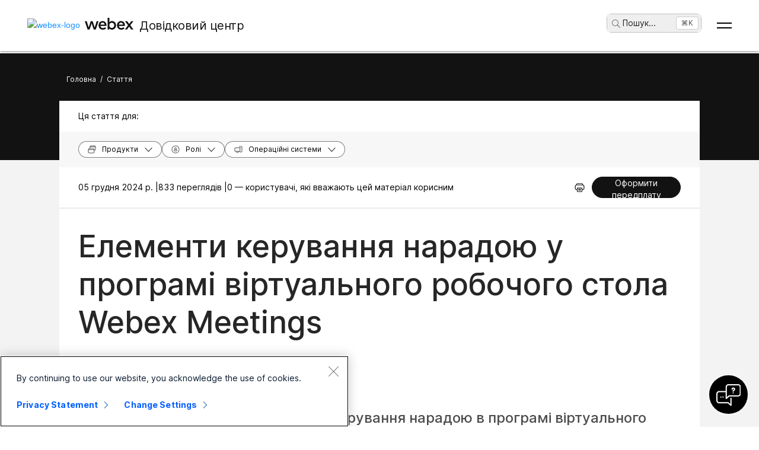

--- FILE ---
content_type: text/html; charset=utf-8
request_url: https://help.webex.com/uk-ua/article/smtewv
body_size: 73190
content:
<!DOCTYPE html><html lang="uk-ua"><head><meta name="viewport" content="width=device-width"/><meta charSet="utf-8"/><link rel="icon" type="image/png" href="/images/favicon.png"/><title>Елементи керування нарадою у програмі віртуального робочого стола Webex Meetings</title><meta name="description" content="Можна використовувати елементи керування нарадою в програмі віртуального
робочого стола Webex Meetings, щоб гарантувати правильність проведення нарад та
допомогти вам брати участь у нараді."/><meta property="og:title" content="Елементи керування нарадою у програмі віртуального робочого стола Webex Meetings"/><meta property="og:description" content="Можна використовувати елементи керування нарадою в програмі віртуального
робочого стола Webex Meetings, щоб гарантувати правильність проведення нарад та
допомогти вам брати участь у нараді."/><meta property="og:url" content="https://help.webex.com/article/smtewv"/><meta property="og:type" content="Website"/><meta property="og:image" content="/images/cisco-webex-logo-tn.png"/><meta property="og:site_name" content="Довідковий центр Webex"/><meta name="twitter:card" content="Можна використовувати елементи керування нарадою в програмі віртуального
робочого стола Webex Meetings, щоб гарантувати правильність проведення нарад та
допомогти вам брати участь у нараді."/><meta name="twitter:site" content="https://help.webex.com/article/smtewv"/><meta name="twitter:title" content="ЕЛЕМЕНТИ КЕРУВАННЯ НАРАДОЮ У ПРОГРАМІ ВІРТУАЛЬНОГО РОБОЧОГО СТОЛА WEBEX MEETINGS"/><meta name="twitter:description" content="Можна використовувати елементи керування нарадою в програмі віртуального
робочого стола Webex Meetings, щоб гарантувати правильність проведення нарад та
допомогти вам брати участь у нараді."/><meta name="twitter:image" content="/images/cisco-webex-logo-tn.png"/><meta name="ahrefs-site-verification" content="e5dfbeb7f6d10bf8b4de48b01073d76e6a75a4f518bef5af6a90be7150203106"/><meta name="google-site-verification" content="Ufr-hRRP7rhHTer8MD0Z9uwUaamP1MsPCXH69m_Lay0"/><meta name="next-head-count" content="18"/><link rel="preload" href="/_next/static/css/98c4e0bd0e30d8d5fc4e.css" as="style"/><link rel="stylesheet" href="/_next/static/css/98c4e0bd0e30d8d5fc4e.css" data-n-g=""/><link rel="preload" href="/_next/static/css/28444bf2573a3e981db7.css" as="style"/><link rel="stylesheet" href="/_next/static/css/28444bf2573a3e981db7.css" data-n-p=""/><link rel="preload" href="/_next/static/css/01c6d02c98988d987913.css" as="style"/><link rel="stylesheet" href="/_next/static/css/01c6d02c98988d987913.css" data-n-p=""/><link rel="preload" href="/_next/static/css/c0cc3b4598a5b0206671.css" as="style"/><link rel="stylesheet" href="/_next/static/css/c0cc3b4598a5b0206671.css" data-n-p=""/><link rel="preload" href="/_next/static/css/9bf45ccfac9bc1a1f7b4.css" as="style"/><link rel="stylesheet" href="/_next/static/css/9bf45ccfac9bc1a1f7b4.css" data-n-p=""/><link rel="preload" href="/_next/static/css/98f3544d5797f36c67f1.css" as="style"/><link rel="stylesheet" href="/_next/static/css/98f3544d5797f36c67f1.css" data-n-p=""/><link rel="preload" href="/_next/static/css/1a6be4dd5f90056b89f1.css" as="style"/><link rel="stylesheet" href="/_next/static/css/1a6be4dd5f90056b89f1.css" data-n-p=""/><noscript data-n-css=""></noscript><script defer="" nomodule="" src="/_next/static/chunks/polyfills-b69b38e0e606287ba003.js"></script><script src="/_next/static/chunks/webpack-f80862713b2ce4f5b18b.js" defer=""></script><script src="/_next/static/chunks/framework-106d25c2ed81dc45938c.js" defer=""></script><script src="/_next/static/chunks/main-3cb364a940848d86b3cc.js" defer=""></script><script src="/_next/static/chunks/pages/_app-68a291d27d4a5af3e98b.js" defer=""></script><script src="/_next/static/chunks/3bf748c2-00247bc9370462e132b9.js" defer=""></script><script src="/_next/static/chunks/1377-1db7fe39e4281bae2203.js" defer=""></script><script src="/_next/static/chunks/5351-a19e5db29e76e09a175a.js" defer=""></script><script src="/_next/static/chunks/5675-678c63bb70deaa4ae7a5.js" defer=""></script><script src="/_next/static/chunks/2329-55082ecfc156e3167019.js" defer=""></script><script src="/_next/static/chunks/2207-fe908cc3d33b8c05845c.js" defer=""></script><script src="/_next/static/chunks/615-7c73722453a1223bafd0.js" defer=""></script><script src="/_next/static/chunks/2437-d1ac43af32b8942006d3.js" defer=""></script><script src="/_next/static/chunks/5802-59394962dd6bc27dc1d3.js" defer=""></script><script src="/_next/static/chunks/6010-15cf33050835b10841d4.js" defer=""></script><script src="/_next/static/chunks/pages/article/%5B...id%5D-dae55d8450538a5d6ca1.js" defer=""></script><script src="/_next/static/rZGiUmwwOiw4AWFDs-A1C/_buildManifest.js" defer=""></script><script src="/_next/static/rZGiUmwwOiw4AWFDs-A1C/_ssgManifest.js" defer=""></script></head><body class="parent-body" dir="ltr"><div id="__next"><header id="header" class="header_header__LZegv  "><button role="link" id="skipToContent" aria-label="Перейти до контенту" class="header_skipToContent__Vmbpj">Перейти до контенту</button><nav class="header_navigation__3xhwz"><a class="header_webexLogoLink__1pCdf" href="/uk-ua"><img src="/logo/webexlogo.png" class="pr-2 h-[25px] align-text-bottom" alt="webex-logo" aria-hidden="true"/><img class="header_webexLogoImage__3Chvx" alt="webex-logo"/><span class="header_webexLogoText__2qKTa">Довідковий центр</span></a><div class="header_rightNav__3WZw7"><li class="header_navListItem__DA5ND header_searchBtnMob__2YxKH relative bottom-1 list-none xs:!hidden md:!flex"><button class="p-0 pl-2 align-middle h-30 hover:!color-[#ffffff]" aria-label="main.headerSearchButtonLabel"><img src="/images/search-icon.svg" class="self-center xs:h-[14px] mr-1" alt="значок пошуку" aria-label="значок пошуку"/>Пошук<!-- -->...</button><span class="header_tag__1XspI absolute right-0 w-auto duration-300 right-1 cursor-pointer">Ctrl K</span></li><li class="header_navListItem__DA5ND relative bottom-1 list-none xs:!flex md:!hidden"><button class="p-0 pl-2 align-middle h-30 hover:!color-[#ffffff] pt-3 pr-1" aria-label="main.headerSearchButtonLabel"><img src="/images/search-icon.svg" class="self-center xs:h-[18px] mr-1 " alt="значок пошуку" aria-label="значок пошуку"/></button></li><button id="hamburger" class="header_hamburger__kx8Kw" aria-label="Open Menu"><span class="header_bar__2zcu9"></span><span class="header_bar__2zcu9"></span></button><ul id="navList" class="header_navList__1EGkY"><li class="header_navListItem__DA5ND"><a class="header_navOption__1eJz5 header_support__17lZM" role="link" aria-label="Початок роботи: усе, що потрібно знати, щоб почати роботу з Webex" href="/uk-ua/getting-started" rel="noreferrer">Початок роботи</a></li><li class="header_navListItem__DA5ND"><a class="header_navOption__1eJz5 header_support__17lZM" role="link" aria-label="Допомога щодо продукту: отримайте допомогу щодо кожного продукту." href="/uk-ua/products" rel="noreferrer">Довідка за продуктом</a></li><li class="header_navListItem__DA5ND"><a class="header_navOption__1eJz5 header_support__17lZM" role="link" aria-label="Довідка для адміністраторів: довідку надано для партнерів, ІТ-менеджерів, організаторів й інших адміністративних ролей" href="/uk-ua/ld-na96q1w" rel="noreferrer">Адміністрування</a></li><li class="header_navListItem__DA5ND"><a class="header_navOption__1eJz5 header_support__17lZM" role="link" aria-label="Нові можливості" href="/uk-ua/ld-v6m1dl" rel="noreferrer">Нові можливості</a></li><li class="header_navListItem__DA5ND"><button aria-label="Ресурси" class="header_navOption__1eJz5  " aria-expanded="false">Ресурси<img aria-hidden="true" class="header_headerDropdownArrow__1ggqT" alt="down arrow"/></button><div class="header_subNav__2aLc0 header_adoptionMenu__3K0Vc  relative"><div class="w-full grid grid-cols-1 lg:grid-cols-4 md:grid-cols-2 gap-8 pt-8 pr-0 pb-20 pl-16"><div class="inline-flex flex-col justify-start items-start"><div class="w-full flex flex-col justify-start items-start gap-4"><div class="flex flex-col justify-start items-start gap-6"><div class="flex flex-col justify-start items-start"><p class="header_subHead__1HoVb justify-start text-neutral-500 text-sm font-normal uppercase leading-tight mb-0">Support</p></div><div class="flex flex-col justify-start items-start gap-4"><div data-state="normal" class="inline-flex justify-start items-center gap-2"><div class="pr-1 inline-flex flex-col justify-start items-start gap-1"><a href="https://signin.webex.com/join" class="justify-start leading-loose">Join a meeting</a></div></div><div data-state="normal" class="inline-flex justify-start items-center gap-2"><div class="pr-1 inline-flex flex-col justify-start items-start gap-1"><a href="https://developer.webex.com/" target="_blank" rel="noreferrer" class="justify-start leading-loose inline-flex items-center gap-1">Developer Tools<img src="/images/pop-out-bold.svg" alt="Developer Tools" class="inline h-4 w-4 ml-2" aria-hidden="true"/></a></div></div><div data-state="normal" class="inline-flex justify-start items-center gap-2"><div class="pr-1 inline-flex flex-col justify-start items-start gap-1"><a href="https://adopt.webex.com/" target="_blank" rel="noreferrer" class="justify-start leading-loose inline-flex items-center gap-1">Webex Adoption<img src="/images/pop-out-bold.svg" alt="Webex Adoption" class="inline h-4 w-4 ml-2" aria-hidden="true"/></a></div></div><div data-state="normal" class="inline-flex justify-start items-center gap-2"><div class="pr-1 inline-flex flex-col justify-start items-start gap-1"><a href="/uk-ua/contact" class="justify-start leading-loose">Contact Support</a></div></div></div></div><div class="self-stretch flex flex-col justify-start items-start gap-2"></div></div></div><div class="inline-flex flex-col justify-start items-start"><div class="w-full flex flex-col justify-start items-start gap-4"><div class="flex flex-col justify-start items-start gap-6"><div class="flex flex-col justify-start items-start"><p class="header_subHead__1HoVb justify-start text-neutral-500 text-sm font-normal uppercase leading-tight mb-0">learn</p></div><div class="flex flex-col justify-start items-start gap-4"><div data-state="normal" class="p-1 bg-black/0 rounded inline-flex justify-start items-center gap-2"><div class="pr-1 inline-flex flex-col justify-start items-start gap-1"><a href="/uk-ua/video-resources" rel="noreferrer" class="justify-start leading-loose">Video resources</a></div></div><div data-state="normal" class="p-1 bg-black/0 rounded inline-flex justify-start items-center gap-2"><div class="pr-1 inline-flex flex-col justify-start items-start gap-1"><a href="https://academy.webex.com/learn" target="_blank" rel="noreferrer" class="justify-start leading-loose inline-flex items-center gap-1">Webex Academy<img src="/images/pop-out-bold.svg" alt="Webex Academy" class="inline h-4 w-4 ml-2" aria-hidden="true"/></a></div></div><div data-state="normal" class="p-1 bg-black/0 rounded inline-flex justify-start items-center gap-2"><div class="pr-1 inline-flex flex-col justify-start items-start gap-1"><a href="https://www.webex.com/learn/webinars-demos.html" target="_blank" rel="noreferrer" class="justify-start leading-loose inline-flex items-center gap-1">Live Events and Webinars<img src="/images/pop-out-bold.svg" alt="Live Events and Webinars" class="inline h-4 w-4 ml-2" aria-hidden="true"/></a></div></div><div data-state="normal" class="p-1 bg-black/0 rounded inline-flex justify-start items-center gap-2"><div class="pr-1 inline-flex flex-col justify-start items-start gap-1"><a href="https://blog.webex.com/" target="_blank" rel="noreferrer" class="justify-start leading-loose inline-flex items-center gap-1">Webex Blog<img src="/images/pop-out-bold.svg" alt="Webex Blog" class="inline h-4 w-4 ml-2" aria-hidden="true"/></a></div></div></div></div></div></div><div class="inline-flex flex-col justify-start items-start"><div class="w-full flex flex-col justify-start items-start gap-4"><div class="flex flex-col justify-start items-start gap-6"><div class="flex flex-col justify-start items-start gap-8"><p class="header_subHead__1HoVb justify-start text-neutral-500 text-sm font-normal uppercase leading-tight mb-0">programs</p></div><div class="flex flex-col justify-start items-start gap-4"><div data-state="normal" class="p-1 bg-black/0 rounded inline-flex justify-start items-center gap-2"><div class="pr-1 inline-flex flex-col justify-start items-start gap-1"><a href="https://community.cisco.com/t5/webex-community/ct-p/webex-user" target="_blank" rel="noreferrer" class="justify-start leading-loose inline-flex items-center gap-1">Webex Community<img src="/images/pop-out-bold.svg" alt="Webex Community" class="inline h-4 w-4 ml-2" aria-hidden="true"/></a></div></div><div data-state="normal" class="p-1 bg-black/0 rounded inline-flex justify-start items-center gap-2"><div class="pr-1 inline-flex flex-col justify-start items-start gap-1"><a href="https://www.webex.com/insider" target="_blank" rel="noreferrer" class="justify-start leading-loose inline-flex items-center gap-1">Webex Insider<img src="/images/pop-out-bold.svg" alt="Webex Insider" class="inline h-4 w-4 ml-2" aria-hidden="true"/></a></div></div><div data-state="normal" class="p-1 bg-black/0 rounded inline-flex justify-start items-center gap-2"><div class="pr-1 inline-flex flex-col justify-start items-start gap-1"><a href="https://apphub.webex.com/" target="_blank" rel="noreferrer" class="justify-start leading-loose inline-flex items-center gap-1">App Hub<img src="/images/pop-out-bold.svg" alt="App Hub" class="inline h-4 w-4 ml-2" aria-hidden="true"/></a></div></div></div></div></div></div><div class="w-80 inline-flex flex-col justify-start items-end gap-4"><div class="header_aiCard__2ymzL w-full px-4 pt-4 pb-4 bg-gradient-to-b from-zinc-100 to-white rounded-3xl shadow-[0px_0px_1px_0px_rgba(0,0,0,0.16)] shadow-[0px_4px_8px_0px_rgba(0,0,0,0.16)] outline outline-[0.81px] outline-offset-[-0.81px] outline-stone-300 flex flex-col justify-start items-start gap-4 overflow-hidden cursor-pointer"><div class="self-stretch h-32 relative bg-gray-100 rounded-xl overflow-hidden"><img src="/images/ai.png" alt="Cisco AI Assistant" class="w-full h-full object-cover object-center"/></div><div class="self-stretch flex flex-col justify-start items-start gap-1"><div class="self-stretch flex flex-col justify-start items-start"><h2 class="justify-start text-black text-2xl font-medium leading-loose">Cisco AI Assistant</h2><p class="text-neutral-500 text-base font-normal leading-normal text-wrap text-[16px] mb-0">The most advanced generative AI-powered platform for hybrid work and customer experience.</p></div><div class="px-4 py-2.5 bg-black/0 rounded-[40.46px] shadow-[0px_1.6184972524642944px_11.32948112487793px_0px_rgba(0,0,0,0.15)] outline outline-[0.81px] outline-offset-[-0.81px] outline-black/50 inline-flex justify-start items-center gap-[3.24px] mt-2 hover:bg-[#00000012] transition-colors duration-300"><a href="/uk-ua/webex-ai" rel="noreferrer" target="_blank" class="text-center justify-start text-black/95 text-xs font-normal leading-tight hover:!no-underline hover:text-white transition-colors duration-300">Learn more →</a></div></div></div></div></div><div class="header_foot__2f14J w-full bg-white absolute bottom-0 left-0 pt-4 pb-4"><div class="px-4 md:pr-16 md:pl-16"><div class="w-full grid grid-cols-1 md:grid-cols-2 gap-4"><div class="inline-flex flex-row justify-start items-center space-x-2"><img src="/logo/webexsmall.png" alt="webex" class="h-8 inline" aria-hidden="true"/><a href="https://www.webex.com/downloads.html" target="_blank" rel="noreferrer" class="text-xs font-medium text-neutral-500 leading-tight whitespace-nowrap">Download Webex</a></div><div class="inline-flex flex-row justify-start md:justify-end items-center space-x-4"><a href="tel:+1-888-469-3239" target="_blank" rel="noreferrer" class="text-xs font-medium text-neutral-500 leading-tight whitespace-nowrap">+1-888-469-3239</a><a href="https://www.webex.com/contact-sales.html" target="_blank" rel="noreferrer" class="text-xs font-medium text-neutral-500 leading-tight whitespace-nowrap">Contact Sales →</a></div></div></div></div></div></li><li class="header_navListItem__DA5ND header_searchBtn__B-lqf relative bottom-1"><button class="header_navOption__1eJz5 p-0 pl-2 hover:!no-underline align-middle h-30" aria-label="main.headerSearchButtonLabel"><img src="/images/search-icon.svg" class="self-center xs:h-[14px] xs:w-[14px] mr-1" alt="значок пошуку" aria-label="значок пошуку"/>Пошук<!-- -->...</button><span class="header_tag__1XspI absolute right-0 w-auto duration-300 right-1 cursor-pointer">Ctrl K</span></li><li class="header_navListItem__DA5ND"><button id="Languages" aria-label="Кнопка меню мови. Щоб активувати, натисніть ENTER" class="header_navOption__1eJz5  " aria-expanded="false"><span><span class="header_languageGlobeIcon__ZilEX"></span><span>Українська</span></span><img aria-hidden="true" class="header_headerDropdownArrow__1ggqT" alt="down arrow"/></button><div class="header_subNav__2aLc0 header_language__252li  "><ul class="header_languageList__2q9fR"><li class="header_languageListItem__3wqHU" lang="da-dk" aria-labelledby="Dansk"><a class="header_languageListItemLink__2qoyL" href="/da-dk/article/smtewv" lang="da-dk" aria-labelledby="Dansk"><span lang="da-dk"> <!-- -->Dansk<!-- --> </span></a></li><li class="header_languageListItem__3wqHU" lang="de-de" aria-labelledby="Deutsch"><a class="header_languageListItemLink__2qoyL" href="/de-de/article/smtewv" lang="de-de" aria-labelledby="Deutsch"><span lang="de-de"> <!-- -->Deutsch<!-- --> </span></a></li><li class="header_languageListItem__3wqHU" lang="en-us" aria-labelledby="English"><a class="header_languageListItemLink__2qoyL header_selectedLanguage__24NVA" href="/en-us/article/smtewv" lang="en-us" aria-labelledby="English"><span lang="en-us"> <!-- -->English<!-- --> </span></a><img class="header_languageTickImg__1SGZh" height="10" width="14" src="/images/checkbox-check.svg" alt="позначка мови"/></li><li class="header_languageListItem__3wqHU" lang="es-co" aria-labelledby="Español"><a class="header_languageListItemLink__2qoyL" href="/es-co/article/smtewv" lang="es-co" aria-labelledby="Español"><span lang="es-co"> <!-- -->Español<!-- --> </span></a></li><li class="header_languageListItem__3wqHU" lang="fr-fr" aria-labelledby="Français"><a class="header_languageListItemLink__2qoyL" href="/fr-fr/article/smtewv" lang="fr-fr" aria-labelledby="Français"><span lang="fr-fr"> <!-- -->Français<!-- --> </span></a></li><li class="header_languageListItem__3wqHU" lang="it-it" aria-labelledby="Italiano"><a class="header_languageListItemLink__2qoyL" href="/it-it/article/smtewv" lang="it-it" aria-labelledby="Italiano"><span lang="it-it"> <!-- -->Italiano<!-- --> </span></a></li><li class="header_languageListItem__3wqHU" lang="nl-nl" aria-labelledby="Nederlands"><a class="header_languageListItemLink__2qoyL" href="/nl-nl/article/smtewv" lang="nl-nl" aria-labelledby="Nederlands"><span lang="nl-nl"> <!-- -->Nederlands<!-- --> </span></a></li><li class="header_languageListItem__3wqHU" lang="pt-br" aria-labelledby="Português"><a class="header_languageListItemLink__2qoyL" href="/pt-br/article/smtewv" lang="pt-br" aria-labelledby="Português"><span lang="pt-br"> <!-- -->Português<!-- --> </span></a></li><li class="header_languageListItem__3wqHU" lang="ru-ru" aria-labelledby="Pyccĸий"><a class="header_languageListItemLink__2qoyL" href="/ru-ru/article/smtewv" lang="ru-ru" aria-labelledby="Pyccĸий"><span lang="ru-ru"> <!-- -->Pyccĸий<!-- --> </span></a></li><li class="header_languageListItem__3wqHU" lang="sv-se" aria-labelledby="Svenska"><a class="header_languageListItemLink__2qoyL" href="/sv-se/article/smtewv" lang="sv-se" aria-labelledby="Svenska"><span lang="sv-se"> <!-- -->Svenska<!-- --> </span></a></li><li class="header_languageListItem__3wqHU" lang="tr-tr" aria-labelledby="Tϋrkçe"><a class="header_languageListItemLink__2qoyL" href="/tr-tr/article/smtewv" lang="tr-tr" aria-labelledby="Tϋrkçe"><span lang="tr-tr"> <!-- -->Tϋrkçe<!-- --> </span></a></li><li class="header_languageListItem__3wqHU" lang="ko-kr" aria-labelledby="한국어"><a class="header_languageListItemLink__2qoyL" href="/ko-kr/article/smtewv" lang="ko-kr" aria-labelledby="한국어"><span lang="ko-kr"> <!-- -->한국어<!-- --> </span></a></li><li class="header_languageListItem__3wqHU" lang="ja-jp" aria-labelledby="日本語"><a class="header_languageListItemLink__2qoyL" href="/ja-jp/article/smtewv" lang="ja-jp" aria-labelledby="日本語"><span lang="ja-jp"> <!-- -->日本語<!-- --> </span></a></li><li class="header_languageListItem__3wqHU" lang="zh-cn" aria-labelledby="简体中文"><a class="header_languageListItemLink__2qoyL" href="/zh-cn/article/smtewv" lang="zh-cn" aria-labelledby="简体中文"><span lang="zh-cn"> <!-- -->简体中文<!-- --> </span></a></li><li class="header_languageListItem__3wqHU" lang="zh-tw" aria-labelledby="繁體中文"><a class="header_languageListItemLink__2qoyL" href="/zh-tw/article/smtewv" lang="zh-tw" aria-labelledby="繁體中文"><span lang="zh-tw"> <!-- -->繁體中文<!-- --> </span></a></li><li class="header_languageListItem__3wqHU" lang="ro-ro" aria-labelledby="Română"><a class="header_languageListItemLink__2qoyL" href="/ro-ro/article/smtewv" lang="ro-ro" aria-labelledby="Română"><span lang="ro-ro"> <!-- -->Română<!-- --> </span></a></li><li class="header_languageListItem__3wqHU" lang="hu-hu" aria-labelledby="Magyar"><a class="header_languageListItemLink__2qoyL" href="/hu-hu/article/smtewv" lang="hu-hu" aria-labelledby="Magyar"><span lang="hu-hu"> <!-- -->Magyar<!-- --> </span></a></li><li class="header_languageListItem__3wqHU" lang="pl-pl" aria-labelledby="Polski"><a class="header_languageListItemLink__2qoyL" href="/pl-pl/article/smtewv" lang="pl-pl" aria-labelledby="Polski"><span lang="pl-pl"> <!-- -->Polski<!-- --> </span></a></li><li class="header_languageListItem__3wqHU" lang="cs-cz" aria-labelledby="Čeština"><a class="header_languageListItemLink__2qoyL" href="/cs-cz/article/smtewv" lang="cs-cz" aria-labelledby="Čeština"><span lang="cs-cz"> <!-- -->Čeština<!-- --> </span></a></li><li class="header_languageListItem__3wqHU" lang="bg-bg" aria-labelledby="Български"><a class="header_languageListItemLink__2qoyL" href="/bg-bg/article/smtewv" lang="bg-bg" aria-labelledby="Български"><span lang="bg-bg"> <!-- -->Български<!-- --> </span></a></li><li class="header_languageListItem__3wqHU" lang="no-no" aria-labelledby="Norsk"><a class="header_languageListItemLink__2qoyL" href="/no-no/article/smtewv" lang="no-no" aria-labelledby="Norsk"><span lang="no-no"> <!-- -->Norsk<!-- --> </span></a></li><li class="header_languageListItem__3wqHU" lang="hr-hr" aria-labelledby="Hrvatski"><a class="header_languageListItemLink__2qoyL" href="/hr-hr/article/smtewv" lang="hr-hr" aria-labelledby="Hrvatski"><span lang="hr-hr"> <!-- -->Hrvatski<!-- --> </span></a></li><li class="header_languageListItem__3wqHU" lang="sr-rs" aria-labelledby="Srpski"><a class="header_languageListItemLink__2qoyL" href="/sr-rs/article/smtewv" lang="sr-rs" aria-labelledby="Srpski"><span lang="sr-rs"> <!-- -->Srpski<!-- --> </span></a></li><li class="header_languageListItem__3wqHU" lang="uk-ua" aria-labelledby="Українська"><a class="header_languageListItemLink__2qoyL" href="/uk-ua/article/smtewv" lang="uk-ua" aria-labelledby="Українська"><span lang="uk-ua"> <!-- -->Українська<!-- --> </span></a></li><li class="header_languageListItem__3wqHU" lang="ar-ae" aria-labelledby="العربية"><a class="header_languageListItemLink__2qoyL" href="/ar-ae/article/smtewv" lang="ar-ae" aria-labelledby="العربية"><span lang="ar-ae"> <!-- -->العربية<!-- --> </span></a></li><li class="header_languageListItem__3wqHU" lang="he-il" aria-labelledby="עברית"><a class="header_languageListItemLink__2qoyL" href="/he-il/article/smtewv" lang="he-il" aria-labelledby="עברית"><span lang="he-il"> <!-- -->עברית<!-- --> </span></a></li><li class="header_languageListItem__3wqHU" lang="fi-fi" aria-labelledby="Suomi"><a class="header_languageListItemLink__2qoyL" href="/fi-fi/article/smtewv" lang="fi-fi" aria-labelledby="Suomi"><span lang="fi-fi"> <!-- -->Suomi<!-- --> </span></a></li><li class="header_languageListItem__3wqHU" lang="sl-si" aria-labelledby="Slovenščina"><a class="header_languageListItemLink__2qoyL" href="/sl-si/article/smtewv" lang="sl-si" aria-labelledby="Slovenščina"><span lang="sl-si"> <!-- -->Slovenščina<!-- --> </span></a></li><li class="header_languageListItem__3wqHU" lang="sk-sk" aria-labelledby="Slovenský"><a class="header_languageListItemLink__2qoyL" href="/sk-sk/article/smtewv" lang="sk-sk" aria-labelledby="Slovenský"><span lang="sk-sk"> <!-- -->Slovenský<!-- --> </span></a></li></ul></div></li><li class="header_navListItem__DA5ND"><div class="header_HeaderSignInContainer__HJlFs"><button class="header_headerButton__7V7Q5" id="header-signin-button-link">Увійти</button></div><div class="Toastify"></div></li></ul></div></nav></header><div><div class="article_gryBck__3YsMK article_noToc__3Cw-J" id="noToc"><div class="article_article-header__1Pcuw"><div class="article_article-container__3tZbp"><ul><li id="article-links-home"><a href="/uk-ua">Головна</a></li><li>/</li><li id="article-links">Стаття</li></ul></div></div><div class="article_article-box__yKMR6" id="article-box"><div class="article_article-content__3LNEI"><div class="article_article-metadata__2iLql"><div class="feedback_feedback-container-main__3W809"><div class="feedback_feedback-modal__1vGUA feedback_hide__2I1aE"><div id="modal1" class="feedback_feedback-container__1Njj5"><div class="feedback_feedback-main__20eRh"><div class="feedback_feedback-main-header__3ljka"><div class="feedback_feedback-header-title__25gel">Чи була ця стаття корисною?</div><div class="feedback_feedback-header__1qdlq feedback_feedback-close__3_Vkr" tabindex="0" role="button"><img src="/images/icn-close.svg" alt="close"/></div></div><div class="feedback_feedback-body__6qKY1"><div class="feedback_feedback-submit-section__3wXTu" role="status"><h1 class="feedback_feedback-thanks-msg__3HU11">Дякуємо за відгук.</h1></div><div class="feedback_feedback-buttons__2772O feedback_not-active__2d49z"><button size="52" class="feedback_yes-btn__3jkKy" color="blue"><img src="/images/thumbs-up.svg"/>Так, дякую!</button><button size="52" class="feedback_no-btn__18T0x" color="blue"><img src="/images/thumbs-down.svg"/>Не дуже</button></div><div class="feedback_feedback-section__1Y1b0"></div></div><div class="feedback_submit-feedback__37jl_"></div></div></div></div></div><div class="article_article-metadata-info__2pz_7"><div class="article_articleMetadata__1-JvR"><span class="article_article-date__65Xwh">05 грудня 2024 р. | </span><span class="article_article-date__65Xwh">833 переглядів | </span><span class="article_article-date__65Xwh">0 — користувачі, які вважають цей матеріал корисним</span></div><div class="article_article-metadata-product__lhfiv article_article-metadata-right__1RioJ"><button class="article_article-print-btn__1zE6j" aria-label="Print PDF" tabindex="0"><img src="/images/print-icon-new.svg" alt="" class="article_print-image__2VDTX" height="17px" width="17px"/></button></div></div></div><div class="article_article-left-content__1AUsB"><div><div class="article_articleHeaderTop__kxK19"><div class="article_article-title__ouFdT"><h1>Елементи керування нарадою у програмі віртуального робочого стола Webex Meetings</h1></div><div style="top:86px" class="article_longformContainer__7_lkN"><div tabindex="0" class="article_longformTabButton__28T10"><img class="article_longformListIcon__1yaw-" src="/images/feedback.svg" alt="list-menu"/><span class="article_longformTitle__Cf5Gd">Надіслати відгук?</span></div></div></div><div class="article_article-summary__1hQhW">Можна використовувати елементи керування нарадою в програмі віртуального робочого стола Webex Meetings, щоб гарантувати правильність проведення нарад та допомогти вам брати участь у нараді. </div><div id="content"><div class="article-content" id="content">
  <main role="main">
    <article role="article">
  
  
  <div><article class="topic concept" id="id_105108"><div class="body conbody" id=""></div></article></div>
  <p class="topictitle1" id=""></p><div class="tabs-container"><ul class="nav nav-tabs"><li class="active"><a href="#id_104988" data-toggle="tab" class="btn btn-primary">Організатор</a></li><li><a href="#id_104990" data-toggle="tab" class="btn btn-primary">Відвідувач</a></li></ul><div class="tab-content"><div id="id_104988" class="tab-pane fade in active"><div><article class="topic reference" id="id_104988"><div class="body refbody" id="">
        <section class="section" id="">       <img height="" width="" data-src="../../../../../../../en/us/td/i/500001-600000/500001-510000/502001-503000/502356.jpg" alt="" src="../../../../../../../en/us/td/i/500001-600000/500001-510000/502001-503000/502356.jpg">       <p class="p">Елементи керування нарадою будуть автоматично приховуватися, коли ви їх не використовуєте. Просто перемістіть курсор, щоб повернути їх назад. Доступні такі елементи керування нарадою:</p>
      <p class="p">         <img width="35" data-src="../../../../../collaboration/webex-centers/webexvdi/wvdi39-3/510144.jpg" alt="" src="../../../../../collaboration/webex-centers/webexvdi/wvdi39-3/510144.jpg" class="image"> <strong class="ph b"> Вимкнути звук</strong> — стає червоним <img width="30" data-src="../../../../cloudcollaboration/webexteams/topics/420320.jpg" alt="" src="../../../../cloudcollaboration/webexteams/topics/420320.jpg" class="image"> у разі вимкнення звуку. Клацніть ще раз, щоб увімкнути звук.</p>
      <p class="p">         <img width="" data-src="../../../../../collaboration/webex-centers/webexvdi/wvdi39-3/427406.jpg" alt="" src="../../../../../collaboration/webex-centers/webexvdi/wvdi39-3/427406.jpg" class="image"> <strong class="ph b"> Відео</strong>— вказує, що ваше відео ввімкнено. Відео увімкнуто за промовчанням, якщо ви не вирішили вимкнути його під час приєднання до наради. Ви побачите, <img width="" data-src="../../../../../collaboration/webex-centers/webexvdi/wvdi39-3/427407.jpg" alt="" src="../../../../../collaboration/webex-centers/webexvdi/wvdi39-3/427407.jpg" class="image"> коли ваше відео вимкнено.</p>
      <p class="p">         <img width="" data-src="../../../../../../../en/us/td/i/500001-600000/500001-510000/502001-503000/502354.jpg" alt="" src="../../../../../../../en/us/td/i/500001-600000/500001-510000/502001-503000/502354.jpg" class="image"> <strong class="ph b"> Спільний доступ до екрана</strong>— спільний доступ до всього на екрані.</p>
      <p class="p">         <img width="" data-src="../../../../../../../en/us/td/i/400001-500000/430001-440000/434001-435000/434405.jpg" alt="" src="../../../../../../../en/us/td/i/400001-500000/430001-440000/434001-435000/434405.jpg" class="image"> <strong class="ph b"> Почати запис</strong>— запишіть нараду. Записати нараду можна лише в тому випадку, якщо ви можете записати нараду. В кінці зустрічі ви отримаєте електронний лист з посиланням на запис, яким можна поділитися з іншими.</p>
      <p class="p">         <img width="35" data-src="../../../../../collaboration/webex-centers/webexvdi/wvdi39-3/432174.jpg" alt="" src="../../../../../collaboration/webex-centers/webexvdi/wvdi39-3/432174.jpg" class="image"> <strong class="ph b"> Список учасників</strong>— ознайомитися з переліком учасників наради. Кнопка синя, коли список учасників відкрито.</p>
      <p class="p">         <img width="35" data-src="../../../../../collaboration/webex-centers/webexvdi/wvdi39-3/423879.jpg" alt="" src="../../../../../collaboration/webex-centers/webexvdi/wvdi39-3/423879.jpg" class="image"> <strong class="ph b"> Параметри</strong>— параметри можуть відрізнятися залежно від налаштувань наради.</p>
      <p class="p">         <img width="" data-src="../../../../../../../en/us/td/i/500001-600000/500001-510000/502001-503000/502353.jpg" alt="" src="../../../../../../../en/us/td/i/500001-600000/500001-510000/502001-503000/502353.jpg" class="image">       </p>
      <ul class="ul"><li class="li">
                                        <p class="p"><span class="ph uicontrol"> Заблокувати кімнату</span>— обмежений доступ до наради.</p>
                                </li><li class="li">
                                        <p class="p"><span class="ph uicontrol">Копіювати посилання на нараду</span>— скопіюйте посилання на нараду, якщо потрібно надіслати його іншим в повідомленні.</p>
                                </li></ul>
      <p class="p">         <img width="35" data-src="../../../../../collaboration/webex-centers/webexvdi/wvdi39-3/429941.jpg" alt="" src="../../../../../collaboration/webex-centers/webexvdi/wvdi39-3/429941.jpg" class="image"> <strong class="ph b"> Завершити нараду</strong>— щоб вийти з наради для всіх. Якщо потрібно вийти з наради, не закінчивши її для всіх, призначте нового хоста. </p>
      <p class="p">         <img width="" data-src="../../../../../../../en/us/td/i/500001-600000/500001-510000/502001-503000/502358.jpg" alt="" src="../../../../../../../en/us/td/i/500001-600000/500001-510000/502001-503000/502358.jpg" class="image">       </p>
      <p class="p">Окрім цих елементів керування нарадою, можна:</p>
      <ol class=""><li class="li">
                                        <p class="p">Клацніть правою кнопкою миші ім'я учасника, щоб: </p>
                                        <ul class="ul"><li class="li">
                                                        <p class="p">Зробіть їх господарем</p>
                                                </li><li class="li">
                                                        <p class="p">Вимкнути або ввімкнути їх</p>
                                                </li><li class="li">
                                                        <p class="p">Змінити роль на організатора </p>
                                                </li><li class="li">
                                                        <p class="p">Вигнати їх </p>
                                                </li></ul>
                                        <p class="p"><img width="" data-src="../../../../../../../en/us/td/i/400001-500000/430001-440000/434001-435000/434614.jpg" alt="" src="../../../../../../../en/us/td/i/400001-500000/430001-440000/434001-435000/434614.jpg" class="image"></p>
                                </li><li class="li">
                                        <p class="p">Клацніть <img width="" data-src="../../../../../../../en/us/td/i/400001-500000/410001-420000/417001-418000/417358.jpg" alt="" src="../../../../../../../en/us/td/i/400001-500000/410001-420000/417001-418000/417358.jpg" class="image"> , щоб переглянути відомості про нараду.</p>
                                </li><li class="li">
                                        <p class="p">Змініть макет відео, щоб отримати додаткові відомості<a title="" href="https://help.webex.com/fkf15cb/" data-scope="external">, </a>див.</p>
                                </li></ol>
    </section>
      </div></article></div></div><div id="id_104990" class="tab-pane fade"><div><article class="topic reference" id="id_104990"><div class="body refbody" id="">
        <section class="section" id="">       <img height="" width="" data-src="../../../../../../../en/us/td/i/500001-600000/500001-510000/502001-503000/502359.jpg" alt="" src="../../../../../../../en/us/td/i/500001-600000/500001-510000/502001-503000/502359.jpg">       <p class="p">Елементи керування нарадою будуть автоматично приховуватися, коли ви їх не використовуєте. Просто перемістіть курсор, щоб повернути їх назад. Доступні такі елементи керування нарадою:</p>
      <p class="p">         <img width="35" data-src="../../../../../collaboration/webex-centers/webexvdi/wvdi39-3/510144.jpg" alt="" src="../../../../../collaboration/webex-centers/webexvdi/wvdi39-3/510144.jpg" class="image"> <strong class="ph b"> Вимкнути звук</strong> — стає червоним <img width="30" data-src="../../../../cloudcollaboration/webexteams/topics/420320.jpg" alt="" src="../../../../cloudcollaboration/webexteams/topics/420320.jpg" class="image"> у разі вимкнення звуку. Клацніть ще раз, щоб увімкнути звук.</p>
      <p class="p">         <img width="" data-src="../../../../../collaboration/webex-centers/webexvdi/wvdi39-3/427406.jpg" alt="" src="../../../../../collaboration/webex-centers/webexvdi/wvdi39-3/427406.jpg" class="image"> <strong class="ph b"> Відео</strong>— вказує, що ваше відео ввімкнено. Відео увімкнуто за промовчанням, якщо ви не вирішили вимкнути його під час приєднання до наради. Ви побачите, <img width="" data-src="../../../../../collaboration/webex-centers/webexvdi/wvdi39-3/427407.jpg" alt="" src="../../../../../collaboration/webex-centers/webexvdi/wvdi39-3/427407.jpg" class="image"> коли ваше відео вимкнено.</p>
      <p class="p">         <img width="" data-src="../../../../../../../en/us/td/i/500001-600000/500001-510000/502001-503000/502354.jpg" alt="" src="../../../../../../../en/us/td/i/500001-600000/500001-510000/502001-503000/502354.jpg" class="image"> <strong class="ph b"> Спільний доступ до екрана</strong>— спільний доступ до всього на екрані.</p>
      <p class="p">         <img width="35" data-src="../../../../../collaboration/webex-centers/webexvdi/wvdi39-3/432174.jpg" alt="" src="../../../../../collaboration/webex-centers/webexvdi/wvdi39-3/432174.jpg" class="image"> <strong class="ph b"> Список учасників</strong>— ознайомитися з переліком учасників наради. Кнопка синя, коли список відкрито.</p>
      <p class="p">         <img width="35" data-src="../../../../../collaboration/webex-centers/webexvdi/wvdi39-3/423879.jpg" alt="" src="../../../../../collaboration/webex-centers/webexvdi/wvdi39-3/423879.jpg" class="image"> <strong class="ph b"> Параметри</strong>—<span class="ph uicontrol">Скопіюйте посилання на нараду</span> <img width="" data-src="../../../../../../../en/us/td/i/500001-600000/500001-510000/502001-503000/502357.jpg" alt="" src="../../../../../../../en/us/td/i/500001-600000/500001-510000/502001-503000/502357.jpg" class="image"> , якщо потрібно надіслати його іншим у повідомленні. </p>
      <p class="p">         <img width="35" data-src="../../../../../collaboration/webex-centers/webexvdi/wvdi39-3/429941.jpg" alt="" src="../../../../../collaboration/webex-centers/webexvdi/wvdi39-3/429941.jpg" class="image"> <strong class="ph b"> Залишити нараду</strong>— залишити нараду. </p>
      <p class="p">Окрім цих елементів керування нарадою, можна:</p>
      <ol class=""><li class="li">
                    <p class="p">Клацніть <img width="" data-src="../../../../../../../en/us/td/i/400001-500000/410001-420000/417001-418000/417358.jpg" alt="" src="../../../../../../../en/us/td/i/400001-500000/410001-420000/417001-418000/417358.jpg" class="image"> , щоб переглянути відомості про нараду.</p>
                </li><li class="li">
                    <p class="p">Змініть макет відео, щоб отримати додаткові відомості<a title="" href="https://help.webex.com/fkf15cb/" data-scope="external">, </a>див.</p>
                </li></ol>
    </section>
      </div></article></div></div></div></div><p class="topictitle1" id="">
</p></article>
  </main>
</div>
</div></div></div><div class="article-feedback_feedback-container__2NukP"><div class="article-feedback_feedback-inner-container__1Xq6a"><div class="article-feedback_feedback-inner-container-title__2VeCc">Чи була ця стаття корисною?</div><div class="article-feedback_button-container__1IqyI"><div class="article-feedback_yes-feed-btn__mnYYf"><button id="yes" size="52" class="article-feedback_feedback-yes__xTVGF" aria-label="Чи була ця стаття корисною?Так, дякую!" data-click="vote enabled">Так, дякую!</button></div><div class="article-feedback_neg-feed-btn__3QI1-"><button id="no" size="52" class="article-feedback_feedback-no__1kiMM" aria-label="Чи була ця стаття корисною?Не дуже" data-click="vote enabled">Не дуже</button></div></div></div></div></div><div class="article_article-right__32i3F"><div class="article_article-feedback__1bdT3"><div class="article_yellow-section__17uRQ"></div><div class="article_accordion__2tfxg">Чи була ця стаття корисною?<div class="article_arrow-icon__15eNn" tabindex="0"><img name="icon-arrow-up_16" src="/images/arrow-down_20.svg" alt="" height="20" width="20" aria-expanded="true"/></div></div><div class="article_feedback-emojis__1hk90"><button><img src="/images/up-btn.svg"/></button><button><img src="/images/down-btn.svg"/></button></div></div><div><div class="article_article-related__1-Myy"><div class="article_greenBtmSec__1XYZy"></div><div class="article_article-related-title__10gE2">Пов’язані статті<div class="article_arrow-icon__15eNn" tabindex="0"><img name="icon-arrow-up_16" src="/images/arrow-down_20.svg" alt="" height="20" width="20" aria-expanded="true" aria-label="Пов’язані статті button expanded"/></div></div><div class="undefined"><div class="undefined"><ul class="sub-sidebar expand show"><li class="undefined"><a href="/uk-ua/article/smtewv" class="undefined" target="_blank" rel="noreferrer">Елементи керування нарадою у програмі віртуального робочого стола Webex Meetings</a></li></ul></div></div></div></div></div></div><div class="Toastify"></div></div><button id="scroll-top" title="Scroll to top" class="scroll-top_rbottom__2S1Vx" style="color:white;background-color:rgb(0, 143, 92)"><img src="/icons/arrow-up_16.svg" name="icon-arrow-up_16" alt="" id="arrow-icon-up-scroll" width="15" height="15" aria-expanded="true"/></button></div><div class="footer_footer-main-container__2WDS8" data-testid="footer"><div class="footer_footer-menu__1fIV5" role="main" aria-labelledby="footer"><div class="footer_footer-categories__2YU-6"><button type="button" class="footer_footer-category-heading-section__1kdnT" tabindex="0"><div tabindex="0" class="footer_footer-category-heading__2IXmZ"><h2 class="footer_footer-category-heading-title__oHGZ_" role="presentation">Малий бізнес</h2><img class="footer_category-nav-arrow__u3yu8  " src="/images/Mask.svg" alt="значок стрілки" width="16px" height="16px"/></div></button><div class="footer_footer-category-options__2iAuA  footer_hide-options__3qCzM"><a class="footer_footer-category-option-link__3Q7_U" href="https://pricing.webex.com/" tabindex="-1" target="_blank" rel="noreferrer">Тарифи</a><a class="footer_footer-category-option-link__3Q7_U" href="https://www.webex.com/all-new-webex.html" tabindex="-1" target="_blank" rel="noreferrer">Програма Webex</a><a class="footer_footer-category-option-link__3Q7_U" href="https://www.webex.com/video-conferencing.html" tabindex="-1" target="_blank" rel="noreferrer">Наради</a><a class="footer_footer-category-option-link__3Q7_U" href="https://www.webex.com/cloud-calling.html" tabindex="-1" target="_blank" rel="noreferrer">Calling</a><a class="footer_footer-category-option-link__3Q7_U" href="https://www.webex.com/team-collaboration.html" tabindex="-1" target="_blank" rel="noreferrer">Обмін повідомленнями</a><a class="footer_footer-category-option-link__3Q7_U" href="https://www.webex.com/screen-sharing.html" tabindex="-1" target="_blank" rel="noreferrer">Спільний доступ до екрана</a></div></div><div class="footer_footer-categories__2YU-6"><button type="button" class="footer_footer-category-heading-section__1kdnT" tabindex="0"><div tabindex="0" class="footer_footer-category-heading__2IXmZ"><h2 class="footer_footer-category-heading-title__oHGZ_" role="presentation">Enterprise</h2><img class="footer_category-nav-arrow__u3yu8  " src="/images/Mask.svg" alt="значок стрілки" width="16px" height="16px"/></div></button><div class="footer_footer-category-options__2iAuA  footer_hide-options__3qCzM"><a class="footer_footer-category-option-link__3Q7_U" href="https://www.webex.com/collaboration-suite.html" tabindex="-1" target="_blank" rel="noreferrer">Webex Suite</a><a class="footer_footer-category-option-link__3Q7_U" href="https://www.webex.com/cloud-calling.html" tabindex="-1" target="_blank" rel="noreferrer">Calling</a><a class="footer_footer-category-option-link__3Q7_U" href="https://www.webex.com/video-conferencing.html" tabindex="-1" target="_blank" rel="noreferrer">Наради</a><a class="footer_footer-category-option-link__3Q7_U" href="https://www.webex.com/team-collaboration.html" tabindex="-1" target="_blank" rel="noreferrer">Обмін повідомленнями</a><a class="footer_footer-category-option-link__3Q7_U" href="https://www.webex.com/audience-engagement.html" tabindex="-1" target="_blank" rel="noreferrer">Slido</a><a class="footer_footer-category-option-link__3Q7_U" href="https://www.webex.com/webinar.html" tabindex="-1" target="_blank" rel="noreferrer">Вебінари</a><a class="footer_footer-category-option-link__3Q7_U" href="https://socio.events/" tabindex="-1" target="_blank" rel="noreferrer">Події</a><a class="footer_footer-category-option-link__3Q7_U" href="https://www.webex.com/contact-center.html" tabindex="-1" target="_blank" rel="noreferrer">Контакт-центр</a><a class="footer_footer-category-option-link__3Q7_U" href="https://www.webex.com/customer-interaction-management.html" tabindex="-1" target="_blank" rel="noreferrer">CPaaS</a><a class="footer_footer-category-option-link__3Q7_U" href="https://www.webex.com/security.html" tabindex="-1" target="_blank" rel="noreferrer">Безпека</a><a class="footer_footer-category-option-link__3Q7_U" href="https://www.webex.com/control-hub.html" tabindex="-1" target="_blank" rel="noreferrer">Control Hub</a></div></div><div class="footer_footer-categories__2YU-6"><button type="button" class="footer_footer-category-heading-section__1kdnT" tabindex="0"><div tabindex="0" class="footer_footer-category-heading__2IXmZ"><h2 class="footer_footer-category-heading-title__oHGZ_" role="presentation">Пристрої</h2><img class="footer_category-nav-arrow__u3yu8  " src="/images/Mask.svg" alt="значок стрілки" width="16px" height="16px"/></div></button><div class="footer_footer-category-options__2iAuA  footer_hide-options__3qCzM"><a class="footer_footer-category-option-link__3Q7_U" href="https://hardware.webex.com/products/headsets" tabindex="-1" target="_blank" rel="noreferrer">Гарнітури</a><a class="footer_footer-category-option-link__3Q7_U" href="https://hardware.webex.com/products/cameras" tabindex="-1" target="_blank" rel="noreferrer">Камери</a><a class="footer_footer-category-option-link__3Q7_U" href="https://hardware.webex.com/products/desk-series" tabindex="-1" target="_blank" rel="noreferrer">Серія настільних пристроїв</a><a class="footer_footer-category-option-link__3Q7_U" href="https://hardware.webex.com/products/room-series-and-kits" tabindex="-1" target="_blank" rel="noreferrer">Серія Room</a><a class="footer_footer-category-option-link__3Q7_U" href="https://hardware.webex.com/products/board-series" tabindex="-1" target="_blank" rel="noreferrer">Серія дощок</a><a class="footer_footer-category-option-link__3Q7_U" href="https://hardware.webex.com/products/phones" tabindex="-1" target="_blank" rel="noreferrer">Серія Phone</a><a class="footer_footer-category-option-link__3Q7_U" href="https://hardware.webex.com/products/accessories" tabindex="-1" target="_blank" rel="noreferrer">Аксесуари</a></div></div><div class="footer_footer-categories__2YU-6"><button type="button" class="footer_footer-category-heading-section__1kdnT" tabindex="0"><div tabindex="0" class="footer_footer-category-heading__2IXmZ"><h2 class="footer_footer-category-heading-title__oHGZ_" role="presentation">Рішення для</h2><img class="footer_category-nav-arrow__u3yu8  " src="/images/Mask.svg" alt="значок стрілки" width="16px" height="16px"/></div></button><div class="footer_footer-category-options__2iAuA  footer_hide-options__3qCzM"><a class="footer_footer-category-option-link__3Q7_U" href="https://www.webex.com/industries/education.html" tabindex="-1" target="_blank" rel="noreferrer">Освітні заклади</a><a class="footer_footer-category-option-link__3Q7_U" href="https://www.webex.com/industries/healthcare.html" tabindex="-1" target="_blank" rel="noreferrer">Медичні установи</a><a class="footer_footer-category-option-link__3Q7_U" href="https://www.webex.com/industries/government.html" tabindex="-1" target="_blank" rel="noreferrer">Державні установи</a><a class="footer_footer-category-option-link__3Q7_U" href="https://www.webex.com/industries/financial-services.html" tabindex="-1" target="_blank" rel="noreferrer">Фінанси</a><a class="footer_footer-category-option-link__3Q7_U" href="https://www.webex.com/industries/sports-entertainment.html" tabindex="-1" target="_blank" rel="noreferrer">Спорт і розваги</a><a class="footer_footer-category-option-link__3Q7_U" href="https://www.webex.com/industries/frontline.html" tabindex="-1" target="_blank" rel="noreferrer">Робота з клієнтами</a><a class="footer_footer-category-option-link__3Q7_U" href="https://www.webex.com/industries/nonprofits.html" tabindex="-1" target="_blank" rel="noreferrer">Некомерційні організації</a><a class="footer_footer-category-option-link__3Q7_U" href="https://www.webex.com/industries/start-ups.html" tabindex="-1" target="_blank" rel="noreferrer">Стартапи</a><a class="footer_footer-category-option-link__3Q7_U" href="https://www.webex.com/hybrid-work.html" tabindex="-1" target="_blank" rel="noreferrer">Гібридна робота</a></div></div><div class="footer_footer-categories__2YU-6"><button type="button" class="footer_footer-category-heading-section__1kdnT" tabindex="0"><div tabindex="0" class="footer_footer-category-heading__2IXmZ"><h2 class="footer_footer-category-heading-title__oHGZ_" role="presentation">Ресурси</h2><img class="footer_category-nav-arrow__u3yu8  " src="/images/Mask.svg" alt="значок стрілки" width="16px" height="16px"/></div></button><div class="footer_footer-category-options__2iAuA  footer_hide-options__3qCzM"><a class="footer_footer-category-option-link__3Q7_U" href="https://www.webex.com/downloads.html" tabindex="-1" target="_blank" rel="noreferrer">Завантаження</a><a class="footer_footer-category-option-link__3Q7_U" href="https://www.webex.com/test-meeting.html" tabindex="-1" target="_blank" rel="noreferrer">Приєднатися до тестової наради</a><a class="footer_footer-category-option-link__3Q7_U" href="/uk-ua/landing/onlineclasses" tabindex="-1" target="_blank" rel="noreferrer">Онлайн-заняття</a><a class="footer_footer-category-option-link__3Q7_U" href="https://www.webex.com/products/integrations/index.html" tabindex="-1" target="_blank" rel="noreferrer">Можливості інтеграції</a><a class="footer_footer-category-option-link__3Q7_U" href="https://www.webex.com/accessibility.html" tabindex="-1" target="_blank" rel="noreferrer">Спеціальні можливості</a><a class="footer_footer-category-option-link__3Q7_U" href="https://www.webex.com/inclusive-collaboration.html" tabindex="-1" target="_blank" rel="noreferrer">Інклюзивність</a><a class="footer_footer-category-option-link__3Q7_U" href="https://www.webex.com/learn/webinars-demos.html" tabindex="-1" target="_blank" rel="noreferrer">Вебінари наживо й на вимогу</a><a class="footer_footer-category-option-link__3Q7_U" href="https://cs.co/webexcommunity" tabindex="-1" target="_blank" rel="noreferrer">Спільнота Webex</a><a class="footer_footer-category-option-link__3Q7_U" href="https://developer.webex.com/" tabindex="-1" target="_blank" rel="noreferrer">Розробники Webex</a><a class="footer_footer-category-option-link__3Q7_U" href="https://www.webex.com/resources/whats-new.html" tabindex="-1" target="_blank" rel="noreferrer">Новини й інновації</a></div></div><div class="footer_footer-categories__2YU-6"><button type="button" class="footer_footer-category-heading-section__1kdnT" tabindex="0"><div tabindex="0" class="footer_footer-category-heading__2IXmZ"><h2 class="footer_footer-category-heading-title__oHGZ_" role="presentation">Компанія</h2><img class="footer_category-nav-arrow__u3yu8  " src="/images/Mask.svg" alt="значок стрілки" width="16px" height="16px"/></div></button><div class="footer_footer-category-options__2iAuA  footer_hide-options__3qCzM"><a class="footer_footer-category-option-link__3Q7_U" href="https://www.cisco.com/c/en/us/solutions/collaboration/index.html#~stickynav=1" tabindex="-1" target="_blank" rel="noreferrer">Cisco</a><a class="footer_footer-category-option-link__3Q7_U" href="/uk-ua/contact" tabindex="-1" target="_blank" rel="noreferrer">Зв’язатися зі службою підтримки</a><a class="footer_footer-category-option-link__3Q7_U" href="https://www.webex.com/us/en/dg/contact-sales.html" tabindex="-1" target="_blank" rel="noreferrer">Зв’язатися з відділом продажу</a><a class="footer_footer-category-option-link__3Q7_U" href="https://blog.webex.com/" tabindex="-1" target="_blank" rel="noreferrer">Webex Blog</a><a class="footer_footer-category-option-link__3Q7_U" href="https://webexahead.webex.com/" tabindex="-1" target="_blank" rel="noreferrer">Новаторські ідеї Webex</a><a class="footer_footer-category-option-link__3Q7_U" href="https://www.webexmerchstore.com/" tabindex="-1" target="_blank" rel="noreferrer">Магазин брендованої продукції Webex</a><a class="footer_footer-category-option-link__3Q7_U" href="https://www.webex.com/company/careers.html" tabindex="-1" target="_blank" rel="noreferrer">Вакансії</a></div></div></div><div class="footer_footer-bottom-group__1ETa4"><div class="footer_footer-copyright-items__qKbtM"><div><ul class="footer_socialMediaIcons__dp8f5"><li class="footer_socialMediaIcon__iqUWT"><a href="https://twitter.com/webex" target="_blank" rel="noreferrer"><img src="/images/social-x.svg" alt="X"/></a></li><li class="footer_socialMediaIcon__iqUWT"><a href="https://www.linkedin.com/company/webex" target="_blank" rel="noreferrer"><img src="/images/linkedinIcon.svg" alt="LinkedIn"/></a></li><li class="footer_socialMediaIcon__iqUWT"><a href="https://www.facebook.com/webex" target="_blank" rel="noreferrer"><img src="/images/facebookIcon.svg" alt="Facebook"/></a></li><li class="footer_socialMediaIcon__iqUWT"><a href="https://www.youtube.com/c/webex" target="_blank" rel="noreferrer"><img src="/images/youtubeIcon.svg" alt="Youtube"/></a></li><li class="footer_socialMediaIcon__iqUWT"><a href="https://www.instagram.com/webex/" target="_blank" rel="noreferrer"><img src="/images/insta.svg" alt="Instagram"/></a></li></ul><div class="footer_footer-list-terms-mobile__JGShu"><a class="footer_footer-terms-link__24I1A" href="https://www.cisco.com/c/en/us/about/legal/terms-conditions.html" target="_blank" rel="noreferrer">Умови та положення</a><a class="footer_footer-terms-link__24I1A" href="https://www.cisco.com/c/en/us/about/legal/privacy-full.html" target="_blank" rel="noreferrer">Заява про конфіденційність</a><a class="footer_footer-terms-link__24I1A" href="https://www.cisco.com/c/en/us/about/legal/privacy-full.html#cookies" target="_blank" rel="noreferrer">Файли cookie</a><a class="footer_footer-terms-link__24I1A" href="https://www.cisco.com/web/siteassets/legal/trademark.html" target="_blank" rel="noreferrer">Товарні знаки</a></div><span class="footer_copyright__1nNAp">©<!-- -->2026<!-- --> Cisco і (або) афілійовані компанії. Усі права захищено. <!-- --> </span></div></div><div class="footer_footer-list-terms__NqxwG"><a class="footer_footer-terms-link__24I1A" href="https://www.cisco.com/c/en/us/about/legal/terms-conditions.html" target="_blank" rel="noreferrer">Умови та положення</a><a class="footer_footer-terms-link__24I1A" href="https://www.cisco.com/c/en/us/about/legal/privacy-full.html" target="_blank" rel="noreferrer">Заява про конфіденційність</a><a class="footer_footer-terms-link__24I1A" href="https://www.cisco.com/c/en/us/about/legal/privacy-full.html#cookies" target="_blank" rel="noreferrer">Файли cookie</a><a class="footer_footer-terms-link__24I1A" href="https://www.cisco.com/web/siteassets/legal/trademark.html" target="_blank" rel="noreferrer">Товарні знаки</a></div></div></div></div><script id="__NEXT_DATA__" type="application/json">{"props":{"pageProps":{"data":{"id":176383,"externalId":"smtewv","title":"\u003ch1\u003eЕлементи керування нарадою у програмі віртуального робочого стола Webex Meetings\u003c/h1\u003e","englishTitle":"\u003ch1\u003eMeeting Controls in the Webex Meetings Virtual Desktop App\u003c/h1\u003e","status":"COMPLETED","contentUrl":"https://d38wuhq9pnj07a.cloudfront.net/uk_ua/smtewvdbb6d074-e6e8-4bd4-825b-e0971d35b35e.html","language":"uk-UA","metadata":{"role":["Користувач"],"oldArticleId":"null","operatingSystem":["ОС Windows"],"description":["Можна використовувати елементи керування нарадою в програмі віртуального робочого стола Webex Meetings, щоб гарантувати правильність проведення нарад та допомогти вам брати участь у нараді."],"keywords":["Віртуальний стільничний додаток для зустрічей Webex","програма для віртуальної стільниці"],"relatedArticles":["smtewv"],"product":["Webex Meetings"],"release":["WBS39"],"activities":[],"lastModifiedDate":1768726164083,"toc":[],"subscriptionDescription":["немає змін до контенту"],"createdBy":"","modifiedBy":""},"articleHits":{"viewCnt":833,"helpfulCnt":0,"neutralCnt":0,"notHelpfulCnt":0},"source":"Ingeniux","lastModifiedTime":"2024-12-05T01:57:03.433Z","lastSyncTime":"2024-12-05T01:57:03.433Z","creationTime":"2022-06-24T02:20:37.683Z","isHidden":false,"videos":{},"isAvailableForSubscription":false,"changeLog":[],"relatedArticles":[{"id":176383,"externalId":"smtewv","title":"\u003ch1\u003eЕлементи керування нарадою у програмі віртуального робочого стола Webex Meetings\u003c/h1\u003e","status":"COMPLETED","contentUrl":"https://d38wuhq9pnj07a.cloudfront.net/uk_ua/smtewvdbb6d074-e6e8-4bd4-825b-e0971d35b35e.html","language":"uk-UA","source":"Ingeniux","lastModifiedTime":"2024-12-05T01:57:03.433Z","lastSyncTime":"2024-12-05T01:57:03.433Z","creationTime":"2022-06-24T02:20:37.683Z","isHidden":false,"isAvailableForSubscription":false}]},"reqLang":"uk-ua","finalError":"","language":"uk-ua","pageUrl":"https://help.webex.com/article/smtewv","route":"/article/smtewv","currentLanguage":"uk-ua","apiUrl":"https://help-service-a.wbx2.com/v1","UIData":"\u003cdiv class=\"article-content\" id=\"content\"\u003e\n  \u003cmain role=\"main\"\u003e\n    \u003carticle role=\"article\"\u003e\n  \n  \n  \u003cdiv\u003e\u003carticle class=\"topic concept\" id=\"id_105108\"\u003e\u003cdiv class=\"body conbody\" id=\"\"\u003e\u003c/div\u003e\u003c/article\u003e\u003c/div\u003e\n  \u003cp class=\"topictitle1\" id=\"\"\u003e\u003c/p\u003e\u003cdiv class=\"tabs-container\"\u003e\u003cul class=\"nav nav-tabs\"\u003e\u003cli class=\"active\"\u003e\u003ca href=\"#id_104988\" data-toggle=\"tab\" class=\"btn btn-primary\"\u003eОрганізатор\u003c/a\u003e\u003c/li\u003e\u003cli\u003e\u003ca href=\"#id_104990\" data-toggle=\"tab\" class=\"btn btn-primary\"\u003eВідвідувач\u003c/a\u003e\u003c/li\u003e\u003c/ul\u003e\u003cdiv class=\"tab-content\"\u003e\u003cdiv id=\"id_104988\" class=\"tab-pane fade in active\"\u003e\u003cdiv\u003e\u003carticle class=\"topic reference\" id=\"id_104988\"\u003e\u003cdiv class=\"body refbody\" id=\"\"\u003e\n        \u003csection class=\"section\" id=\"\"\u003e       \u003cimg height=\"\" width=\"\" data-src=\"../../../../../../../en/us/td/i/500001-600000/500001-510000/502001-503000/502356.jpg\" alt=\"\" src=\"../../../../../../../en/us/td/i/500001-600000/500001-510000/502001-503000/502356.jpg\"\u003e       \u003cp class=\"p\"\u003eЕлементи керування нарадою будуть автоматично приховуватися, коли ви їх не використовуєте. Просто перемістіть курсор, щоб повернути їх назад. Доступні такі елементи керування нарадою:\u003c/p\u003e\n      \u003cp class=\"p\"\u003e         \u003cimg width=\"35\" data-src=\"../../../../../collaboration/webex-centers/webexvdi/wvdi39-3/510144.jpg\" alt=\"\" src=\"../../../../../collaboration/webex-centers/webexvdi/wvdi39-3/510144.jpg\" class=\"image\"\u003e \u003cstrong class=\"ph b\"\u003e Вимкнути звук\u003c/strong\u003e — стає червоним \u003cimg width=\"30\" data-src=\"../../../../cloudcollaboration/webexteams/topics/420320.jpg\" alt=\"\" src=\"../../../../cloudcollaboration/webexteams/topics/420320.jpg\" class=\"image\"\u003e у разі вимкнення звуку. Клацніть ще раз, щоб увімкнути звук.\u003c/p\u003e\n      \u003cp class=\"p\"\u003e         \u003cimg width=\"\" data-src=\"../../../../../collaboration/webex-centers/webexvdi/wvdi39-3/427406.jpg\" alt=\"\" src=\"../../../../../collaboration/webex-centers/webexvdi/wvdi39-3/427406.jpg\" class=\"image\"\u003e \u003cstrong class=\"ph b\"\u003e Відео\u003c/strong\u003e— вказує, що ваше відео ввімкнено. Відео увімкнуто за промовчанням, якщо ви не вирішили вимкнути його під час приєднання до наради. Ви побачите, \u003cimg width=\"\" data-src=\"../../../../../collaboration/webex-centers/webexvdi/wvdi39-3/427407.jpg\" alt=\"\" src=\"../../../../../collaboration/webex-centers/webexvdi/wvdi39-3/427407.jpg\" class=\"image\"\u003e коли ваше відео вимкнено.\u003c/p\u003e\n      \u003cp class=\"p\"\u003e         \u003cimg width=\"\" data-src=\"../../../../../../../en/us/td/i/500001-600000/500001-510000/502001-503000/502354.jpg\" alt=\"\" src=\"../../../../../../../en/us/td/i/500001-600000/500001-510000/502001-503000/502354.jpg\" class=\"image\"\u003e \u003cstrong class=\"ph b\"\u003e Спільний доступ до екрана\u003c/strong\u003e— спільний доступ до всього на екрані.\u003c/p\u003e\n      \u003cp class=\"p\"\u003e         \u003cimg width=\"\" data-src=\"../../../../../../../en/us/td/i/400001-500000/430001-440000/434001-435000/434405.jpg\" alt=\"\" src=\"../../../../../../../en/us/td/i/400001-500000/430001-440000/434001-435000/434405.jpg\" class=\"image\"\u003e \u003cstrong class=\"ph b\"\u003e Почати запис\u003c/strong\u003e— запишіть нараду. Записати нараду можна лише в тому випадку, якщо ви можете записати нараду. В кінці зустрічі ви отримаєте електронний лист з посиланням на запис, яким можна поділитися з іншими.\u003c/p\u003e\n      \u003cp class=\"p\"\u003e         \u003cimg width=\"35\" data-src=\"../../../../../collaboration/webex-centers/webexvdi/wvdi39-3/432174.jpg\" alt=\"\" src=\"../../../../../collaboration/webex-centers/webexvdi/wvdi39-3/432174.jpg\" class=\"image\"\u003e \u003cstrong class=\"ph b\"\u003e Список учасників\u003c/strong\u003e— ознайомитися з переліком учасників наради. Кнопка синя, коли список учасників відкрито.\u003c/p\u003e\n      \u003cp class=\"p\"\u003e         \u003cimg width=\"35\" data-src=\"../../../../../collaboration/webex-centers/webexvdi/wvdi39-3/423879.jpg\" alt=\"\" src=\"../../../../../collaboration/webex-centers/webexvdi/wvdi39-3/423879.jpg\" class=\"image\"\u003e \u003cstrong class=\"ph b\"\u003e Параметри\u003c/strong\u003e— параметри можуть відрізнятися залежно від налаштувань наради.\u003c/p\u003e\n      \u003cp class=\"p\"\u003e         \u003cimg width=\"\" data-src=\"../../../../../../../en/us/td/i/500001-600000/500001-510000/502001-503000/502353.jpg\" alt=\"\" src=\"../../../../../../../en/us/td/i/500001-600000/500001-510000/502001-503000/502353.jpg\" class=\"image\"\u003e       \u003c/p\u003e\n      \u003cul class=\"ul\"\u003e\u003cli class=\"li\"\u003e\n                                        \u003cp class=\"p\"\u003e\u003cspan class=\"ph uicontrol\"\u003e Заблокувати кімнату\u003c/span\u003e— обмежений доступ до наради.\u003c/p\u003e\n                                \u003c/li\u003e\u003cli class=\"li\"\u003e\n                                        \u003cp class=\"p\"\u003e\u003cspan class=\"ph uicontrol\"\u003eКопіювати посилання на нараду\u003c/span\u003e— скопіюйте посилання на нараду, якщо потрібно надіслати його іншим в повідомленні.\u003c/p\u003e\n                                \u003c/li\u003e\u003c/ul\u003e\n      \u003cp class=\"p\"\u003e         \u003cimg width=\"35\" data-src=\"../../../../../collaboration/webex-centers/webexvdi/wvdi39-3/429941.jpg\" alt=\"\" src=\"../../../../../collaboration/webex-centers/webexvdi/wvdi39-3/429941.jpg\" class=\"image\"\u003e \u003cstrong class=\"ph b\"\u003e Завершити нараду\u003c/strong\u003e— щоб вийти з наради для всіх. Якщо потрібно вийти з наради, не закінчивши її для всіх, призначте нового хоста. \u003c/p\u003e\n      \u003cp class=\"p\"\u003e         \u003cimg width=\"\" data-src=\"../../../../../../../en/us/td/i/500001-600000/500001-510000/502001-503000/502358.jpg\" alt=\"\" src=\"../../../../../../../en/us/td/i/500001-600000/500001-510000/502001-503000/502358.jpg\" class=\"image\"\u003e       \u003c/p\u003e\n      \u003cp class=\"p\"\u003eОкрім цих елементів керування нарадою, можна:\u003c/p\u003e\n      \u003col class=\"\"\u003e\u003cli class=\"li\"\u003e\n                                        \u003cp class=\"p\"\u003eКлацніть правою кнопкою миші ім'я учасника, щоб: \u003c/p\u003e\n                                        \u003cul class=\"ul\"\u003e\u003cli class=\"li\"\u003e\n                                                        \u003cp class=\"p\"\u003eЗробіть їх господарем\u003c/p\u003e\n                                                \u003c/li\u003e\u003cli class=\"li\"\u003e\n                                                        \u003cp class=\"p\"\u003eВимкнути або ввімкнути їх\u003c/p\u003e\n                                                \u003c/li\u003e\u003cli class=\"li\"\u003e\n                                                        \u003cp class=\"p\"\u003eЗмінити роль на організатора \u003c/p\u003e\n                                                \u003c/li\u003e\u003cli class=\"li\"\u003e\n                                                        \u003cp class=\"p\"\u003eВигнати їх \u003c/p\u003e\n                                                \u003c/li\u003e\u003c/ul\u003e\n                                        \u003cp class=\"p\"\u003e\u003cimg width=\"\" data-src=\"../../../../../../../en/us/td/i/400001-500000/430001-440000/434001-435000/434614.jpg\" alt=\"\" src=\"../../../../../../../en/us/td/i/400001-500000/430001-440000/434001-435000/434614.jpg\" class=\"image\"\u003e\u003c/p\u003e\n                                \u003c/li\u003e\u003cli class=\"li\"\u003e\n                                        \u003cp class=\"p\"\u003eКлацніть \u003cimg width=\"\" data-src=\"../../../../../../../en/us/td/i/400001-500000/410001-420000/417001-418000/417358.jpg\" alt=\"\" src=\"../../../../../../../en/us/td/i/400001-500000/410001-420000/417001-418000/417358.jpg\" class=\"image\"\u003e , щоб переглянути відомості про нараду.\u003c/p\u003e\n                                \u003c/li\u003e\u003cli class=\"li\"\u003e\n                                        \u003cp class=\"p\"\u003eЗмініть макет відео, щоб отримати додаткові відомості\u003ca title=\"\" href=\"https://help.webex.com/fkf15cb/\" data-scope=\"external\"\u003e, \u003c/a\u003eдив.\u003c/p\u003e\n                                \u003c/li\u003e\u003c/ol\u003e\n    \u003c/section\u003e\n      \u003c/div\u003e\u003c/article\u003e\u003c/div\u003e\u003c/div\u003e\u003cdiv id=\"id_104990\" class=\"tab-pane fade\"\u003e\u003cdiv\u003e\u003carticle class=\"topic reference\" id=\"id_104990\"\u003e\u003cdiv class=\"body refbody\" id=\"\"\u003e\n        \u003csection class=\"section\" id=\"\"\u003e       \u003cimg height=\"\" width=\"\" data-src=\"../../../../../../../en/us/td/i/500001-600000/500001-510000/502001-503000/502359.jpg\" alt=\"\" src=\"../../../../../../../en/us/td/i/500001-600000/500001-510000/502001-503000/502359.jpg\"\u003e       \u003cp class=\"p\"\u003eЕлементи керування нарадою будуть автоматично приховуватися, коли ви їх не використовуєте. Просто перемістіть курсор, щоб повернути їх назад. Доступні такі елементи керування нарадою:\u003c/p\u003e\n      \u003cp class=\"p\"\u003e         \u003cimg width=\"35\" data-src=\"../../../../../collaboration/webex-centers/webexvdi/wvdi39-3/510144.jpg\" alt=\"\" src=\"../../../../../collaboration/webex-centers/webexvdi/wvdi39-3/510144.jpg\" class=\"image\"\u003e \u003cstrong class=\"ph b\"\u003e Вимкнути звук\u003c/strong\u003e — стає червоним \u003cimg width=\"30\" data-src=\"../../../../cloudcollaboration/webexteams/topics/420320.jpg\" alt=\"\" src=\"../../../../cloudcollaboration/webexteams/topics/420320.jpg\" class=\"image\"\u003e у разі вимкнення звуку. Клацніть ще раз, щоб увімкнути звук.\u003c/p\u003e\n      \u003cp class=\"p\"\u003e         \u003cimg width=\"\" data-src=\"../../../../../collaboration/webex-centers/webexvdi/wvdi39-3/427406.jpg\" alt=\"\" src=\"../../../../../collaboration/webex-centers/webexvdi/wvdi39-3/427406.jpg\" class=\"image\"\u003e \u003cstrong class=\"ph b\"\u003e Відео\u003c/strong\u003e— вказує, що ваше відео ввімкнено. Відео увімкнуто за промовчанням, якщо ви не вирішили вимкнути його під час приєднання до наради. Ви побачите, \u003cimg width=\"\" data-src=\"../../../../../collaboration/webex-centers/webexvdi/wvdi39-3/427407.jpg\" alt=\"\" src=\"../../../../../collaboration/webex-centers/webexvdi/wvdi39-3/427407.jpg\" class=\"image\"\u003e коли ваше відео вимкнено.\u003c/p\u003e\n      \u003cp class=\"p\"\u003e         \u003cimg width=\"\" data-src=\"../../../../../../../en/us/td/i/500001-600000/500001-510000/502001-503000/502354.jpg\" alt=\"\" src=\"../../../../../../../en/us/td/i/500001-600000/500001-510000/502001-503000/502354.jpg\" class=\"image\"\u003e \u003cstrong class=\"ph b\"\u003e Спільний доступ до екрана\u003c/strong\u003e— спільний доступ до всього на екрані.\u003c/p\u003e\n      \u003cp class=\"p\"\u003e         \u003cimg width=\"35\" data-src=\"../../../../../collaboration/webex-centers/webexvdi/wvdi39-3/432174.jpg\" alt=\"\" src=\"../../../../../collaboration/webex-centers/webexvdi/wvdi39-3/432174.jpg\" class=\"image\"\u003e \u003cstrong class=\"ph b\"\u003e Список учасників\u003c/strong\u003e— ознайомитися з переліком учасників наради. Кнопка синя, коли список відкрито.\u003c/p\u003e\n      \u003cp class=\"p\"\u003e         \u003cimg width=\"35\" data-src=\"../../../../../collaboration/webex-centers/webexvdi/wvdi39-3/423879.jpg\" alt=\"\" src=\"../../../../../collaboration/webex-centers/webexvdi/wvdi39-3/423879.jpg\" class=\"image\"\u003e \u003cstrong class=\"ph b\"\u003e Параметри\u003c/strong\u003e—\u003cspan class=\"ph uicontrol\"\u003eСкопіюйте посилання на нараду\u003c/span\u003e \u003cimg width=\"\" data-src=\"../../../../../../../en/us/td/i/500001-600000/500001-510000/502001-503000/502357.jpg\" alt=\"\" src=\"../../../../../../../en/us/td/i/500001-600000/500001-510000/502001-503000/502357.jpg\" class=\"image\"\u003e , якщо потрібно надіслати його іншим у повідомленні. \u003c/p\u003e\n      \u003cp class=\"p\"\u003e         \u003cimg width=\"35\" data-src=\"../../../../../collaboration/webex-centers/webexvdi/wvdi39-3/429941.jpg\" alt=\"\" src=\"../../../../../collaboration/webex-centers/webexvdi/wvdi39-3/429941.jpg\" class=\"image\"\u003e \u003cstrong class=\"ph b\"\u003e Залишити нараду\u003c/strong\u003e— залишити нараду. \u003c/p\u003e\n      \u003cp class=\"p\"\u003eОкрім цих елементів керування нарадою, можна:\u003c/p\u003e\n      \u003col class=\"\"\u003e\u003cli class=\"li\"\u003e\n                    \u003cp class=\"p\"\u003eКлацніть \u003cimg width=\"\" data-src=\"../../../../../../../en/us/td/i/400001-500000/410001-420000/417001-418000/417358.jpg\" alt=\"\" src=\"../../../../../../../en/us/td/i/400001-500000/410001-420000/417001-418000/417358.jpg\" class=\"image\"\u003e , щоб переглянути відомості про нараду.\u003c/p\u003e\n                \u003c/li\u003e\u003cli class=\"li\"\u003e\n                    \u003cp class=\"p\"\u003eЗмініть макет відео, щоб отримати додаткові відомості\u003ca title=\"\" href=\"https://help.webex.com/fkf15cb/\" data-scope=\"external\"\u003e, \u003c/a\u003eдив.\u003c/p\u003e\n                \u003c/li\u003e\u003c/ol\u003e\n    \u003c/section\u003e\n      \u003c/div\u003e\u003c/article\u003e\u003c/div\u003e\u003c/div\u003e\u003c/div\u003e\u003c/div\u003e\u003cp class=\"topictitle1\" id=\"\"\u003e\n\u003c/p\u003e\u003c/article\u003e\n  \u003c/main\u003e\n\u003c/div\u003e\n","chapters":[],"locales":["en-us","default","bg-bg","cs-cz","da-dk","de-de","es-co","fr-fr","hr-hr","hu-hu","it-it","ja-jp","ko-kr","nl-nl","no-no","pl-pl","pt-br","ro-ro","ru-ru","sr-rs","sv-se","tr-tr","zh-cn","zh-tw","uk-ua","ar-ae","he-il","fi-fi","sk-sk","sl-si"],"ampKey":"ef67b1af1b82e5a22c24052dc11b9689","hostUrl":"https://help.webex.com","articleType":"normal","_nextI18Next":{"initialI18nStore":{"uk-ua":{"common":{"title":"Довідковий центр Webex","titleContact":"Зв’язок із нами — довідковий центр Webex","titleSignIn":"Вхід — довідковий центр Webex","skipToContent":"Перейти до контенту","titleArticleSubscriptions":"Передплата на статті — довідковий центр Webex","main":{"TUTORIAL":"ПІДРУЧНИК","learn":"Додаткова інформація","tutorialDescription":"Від початківця до експерта — максимальна\u003cbr\u003e ефективність співпраці","CONTACT-US":"ЗВ’ЯЗАТИСЯ З НАМИ","contactUs":"Зв’язатися з нами","contactUs-describ":"Не вдалося знайти те, що шукали? Наша команда підтримки завжди готова допомогти.","contactUsDescription":"Отримати допомогу від експерта","contactSupportTitle":"Потрібна додаткова підтримка?","MY-CASE":"МІЙ ЗАПИТ","MyCase":"Мій запит","MyCaseDescription":"Відстежуйте стан своїх запитів","MY-COMMUNITY":"МОЯ СПІЛЬНОТА","community":"Моя спільнота","communityDescription":"Запитуйте та діліться досвідом співпраці\u003cbr\u003e з іншими користувачами","askCommunity":"Запитати в спільноти","askCommunity-describ":"Отримуйте відповіді від спільноти експертів і впливових осіб, зацікавлених в обміні інформацією.","popularTopic":"Популярні теми","articleTitle":"{{topicTitle}}","LookingFor1":"Потрібна допомога в пошуку?","LookingFor2":"Як ми можемо допомогти?","LookingForDescription":"Оберіть категорію,\u003cbr\u003e і експерт зв’яжеться з вами.","meeting":"Нарада","phoneCalls":"Телефони й виклики","messages":"Повідомлення","recordings":"Записи","install":"Встановлення і налаштування","sharing":"Спільний доступ до контенту","Intergration":"Можливості інтеграції","rooms":"Кімнати","somethingElse":"Потрібно щось інше?","get-start":"Початок роботи","more":"Не знайшли відповідь на своє запитання?","contact-us-describ":"Зв’яжіться з нами та дізнайтеся, як отримати допомогу.","contact-us-describ-mobile":"Поспілкуйтеся з нашим представником у чаті та дізнайтеся більше про всі наші пристрої.","getStarted":"Початок роботи","getStart-describ":"Ознайомтеся з переліком корисних статей, що містять основні відомості про використовувані продукти Webex.","onlineClass":"Онлайн-заняття","onlineClass-describ":"Безкоштовні заняття під керівництвом інструктора, на яких можна поставити запитання та отримати підказки від експертів.","featuredArticle":"Популярні статті","appliesTo":"Застосування","popularVideo":"Популярні відео","moreArticle":"Інші статті","selectProd":"Виберіть продукт, щоб почати роботу","searchAnswer":"Пошук","searchPlaceholder":"Пошук довідкових статей","homepageSearchPlaceholder":"Пошук довідкових статей у базі знань","adoption":"Посібники й набори інструментів із запровадження","adoption-describ":"Допоможіть іншим користувачам почати використовувати Webex. Отримайте доступ до ресурсів за продуктом, роллю або галуззю.","stay-title":"Залишайтеся на зв’язку навіть удома","stay-copy":"Сьогодні в усьому світі спостерігається безпрецедентне зростання випадків віддаленої роботи через пандемію COVID-19 (коронавірусна хвороба). Якщо вам потрібно працювати віддалено, ми завжди готові допомогти вам залишатись на зв’язку з будь-якого пристрою, створюючи для вас можливість продовжувати працювати будь-де.","stay-link1":"Ознайомтеся з нашими посібниками Webex \u003cspan\u003eдля користувачів\u003c/span\u003e","stay-link2":"Ознайомтеся з нашими посібниками \u003cspan\u003eдля ІТ-адміністраторів\u003c/span\u003e","webex-check":"Перевірити стан Webex","status-desc":"З’ясуйте, чи наявні інциденти, які впливають на роботу служби Webex.","get-start-lowCase":"Початок роботи","online-lowCase":"Онлайн-заняття","ask-commu-lowCase":"запитати в спільноти","adoption-lowCase":"Посібники й набори інструментів із запровадження","popularArticleDescri":"Відповіді на поширені запитання","exploreAdoption":"Огляд можливостей запровадження","adoptionTitle":"Посібники й набори інструментів із запровадження","adoptionSubTitle":"Рішення, за допомогою яких можна без ускладнень працювати у віддалених і гібридних робочих просторах.","adoptionSubTitleMobile":"Webex — єдина проста і захищена програма для ефективного здійснення викликів, обміну повідомленнями, проведення нарад та іншої активності.","meetings":"Наради","teams":"Команди","controlHub":"Control Hub","meeting\u0026teams":"Наради та команди","adoption-describ-one":"Основні відомості про Webex Meetings","adoption-describ-two":"Основні відомості про Webex","adoption-describ-three":"Основні відомості про Control Hub","adoption-describ-four":"Webex для шкіл","adoption-describ-five":"Основні відомості про Webex Meetings для адміністраторів","popularHeading":"Більше способів пошуку відповідей","popularHeadingMobile":"Чудове поєднання з іншими рішеннями. ","status-content":"Перейти до інструменту перевірки стану","community-content":"Приєднатися до спільноти","getStartedFree":"Почніть роботу безкоштовно.","getStartedToday":"Починайте вже сьогодні.","additionalCharges":"Додаткові функції, сховище та підтримка від 13,50 дол. США за користувача.","startForFree":"Почати використання безкоштовно","viewPricing":"Переглянути ціни","contactSales":"Зв’язатися з відділом продажу","viewPlans":"Перегляд планів і цін","viewInternationalNo":"Натисніть тут для перегляду міжнародних номерів","arrowIcon":"значок стрілки","leftArrow":"стрілка вліво","rightArrow":"стрілка вправо","searchIcon":"значок пошуку","printPdf":"друк PDF, кнопка, для активації натисніть пробіл ","arrowUp":"стрілка вгору","arrowDown":"стрілка вниз","chatHelp":"допомога з чатом","languageTick":"позначка мови","userAvatar":"аватар користувача","userImage":"зображення користувача","showMore":"Додатково","showLess":"Приховати","headerLanguageButtonLabel":"Кнопка меню мови. Щоб активувати, натисніть ENTER","sort":"Сортувати","searchCommunity":"Результати пошуку від учасників спільноти Webex.","selected":"вибрано","shortenSearch":"Please shorten your search"},"aria-label":{"search":"Виконайте пошук або натисніть Enter, щоб перейти на повну сторінку пошуку","get-Started":"Початок роботи: усе, що потрібно знати, щоб почати роботу з Webex","help-by-product":"Допомога щодо продукту: отримайте допомогу щодо кожного продукту.","for-Administrator":"Довідка для адміністраторів: довідку надано для партнерів, ІТ-менеджерів, організаторів й інших адміністративних ролей","adoption":"Запровадження","support":"Підтримка","whats-new":"Нові можливості"},"screen-reader":{"prev_page":"Кнопка «Попередня сторінка»","next_page":"Кнопка «Наступна сторінка»"},"onlineclasses":{"recommendedAudience":"Рекомендована аудиторія","instructor":"Інструктор","copyLink":"Копіювати посилання","duration":"Тривалість","language":"Мова","loadMore":"Завантажити ще","register":"Зареєструватися","watchNow":"Переглянути зараз","title":"Онлайн-заняття","titleDescrip":"Отримуйте максимум від можливостей Webex! Відвідайте наші безкоштовні онлайн-заняття під керівництвом експертів. Розроблено відповідно до вашого стилю навчання.","classType":{"preClsDescrip":"Перегляньте, що ви пропустили, і надолужуйте просто зараз! Тут ви завжди знайдете як основні, так і поглиблені відомості про продукт.","previousClass":"Записані заняття","upClsDescrip":"Отримайте від наших експертів швидкі відповіді на свої запитання! Зареєструйтеся просто зараз на наступне інтерактивне навчання під керівництвом інструктора, які проводяться наживо.","upcomingClass":"Заняття наживо"},"langFilter":"Фільтр мови","ChooseLang":"Виберіть мову","noClassNotify":"Немає занять, які відповідають обраним параметрам.\u003cbr\u003eСпробуйте ще раз, обравши інший варіант мови, продуктів, занять наживо чи записаних занять."},"header":{"getStarted":{"main":"Початок роботи","subTitle":"Мене цікавить тема...","downloadWebex":"Завантаження Webex","getStartedWithWebexApp":"Початок роботи з програмою Webex","joinMeeting":"Приєднання до наради","hostMeeting":"Організація наради","scheduleFromOutlook":"Планування в Microsoft Outlook","recordMeeting":"Запис наради","useVitualBackground":"Змінення віртуального фону","addProfilePicture":"Додавання зображення профілю","seePeopleAvailability":"Перегляд стану доступності користувачів","shareFiles":"Надання іншим користувачам спільного доступу до файлів","startAVCall":"Початок аудіо- або відеовиклику","getStartedWithWebinars":"Початок роботи з Webinars","installDevice":"Установлення кімнатного або настільного пристрою","getStartedWithHeadset730":"Початок роботи з гарнітурою серії 730","getStartedWithHeadset500Series":"Початок роботи з гарнітурою серії 500","cantFindAnswers":"Не вдалося знайти те, що шукали? ","askCommunity":"Зверніться із запитанням до спільноти"},"helpByProduct":{"helpByProduct":"Довідка за продуктом"},"whatsNew":{"whatsNew":"Нові можливості"},"learning":{"learning":"Навчання","adoptionResources":"Ресурси із запровадження","classesAndTraining":"Заняття і навчання","community":"Спільнота","browseCommunity":"Перейти до форуму, щоб поставити запитання спільноті","askQuestion":"Поставити запитання","webexBeta":"Бета-версія Webex","joinAmbassadorProgram":"Приєднатися до програми Ambassador"},"administrators":{"administrators":"Адміністрування","organization":"Організація","organizationSubTitle":"Налаштування організації, програм і пристроїв","organizationOptions":{"addSubscriptions":"Додавання передплати","assignLicences":"Призначення ліцензій","supressEmails":"Блокування електронних листів","claimUsers":"Запит користувачів","manageDomains":"Керування доменами","addUsers":"Додавання користувачів","assignAdministrators":"Призначення адміністраторів","installDesktopApp":"Установлення класичної програми","manageMobileApps":"Керування мобільними застосунками","deployDevices":"Розгортання пристроїв"},"getStartedForAdministrators":"Початкові відомості для адміністраторів","services":"Служби","servicesSubTitle":"Налаштування служб для користувачів","servicesOptions":{"configureWebexCalling":"Налаштування Webex Calling","configureSso":"Налаштування SSO","enableSecurityFeatures":"Умикання функцій безпеки","manageMeetingsSite":"Керування вебсайтом для нарад","configureScheduling":"Налаштування планування","deployHybridServices":"Розгортання гібридних служб"},"goTo":"Перейти до...","goToOptions":{"controlHub":"Control Hub (портал адміністратора)","smallBusinessAccountManagement":"Керування обліковим записом для малого бізнесу (користувач платної версії)"}},"support":{"main":"Підтримка"}},"footer":{"term":"Умови та положення","privacy":"Заява про конфіденційність","cookie":"Файли cookie","trademarks":"Товарні знаки","Notices":"Повідомлення та застереження","feedback":"Відгук","feedbackNote":"Зверніться до спільноти Webex, де експерти та інші учасники завжди допоможуть вам отримати відповідь. Ви зможете знайти відповіді на запитання, поставлені іншими користувачами, або описати власну проблему.","ciscoRights":"Cisco і (або) афілійовані компанії. Усі права захищено. ","siteMap":"Карта вебсайту","product":"Продукти","planPrice":"Тарифи","videoConf":"Відеоконференції","teamColla":"Співпраця в команді","webinars":"Вебінари","onlineTrain":"Онлайн-навчання","videoSupport":"Відеопідтримка","confCall":"Хмарні виклики","confDevice":"Пристрої Webex","cogCollab":"Когнітивна співпраця","resource":"Ресурси","blog":"Блог","developer":"Розробники","integrate":"Можливості інтеграції","itBuy":"Для спеціалістів із закупівель у сфері ІТ","contentLib":"Бібліотека контенту","partner":"Партнери","helpLearn":"Ресурси","joinMeeting":"Приєднатися до тестової наради","contactSupport":"Зв’язатися зі службою підтримки","company":"Компанія","why":"Переваги Webex","cisco":"Cisco","contactSale":"Зв’язатися з відділом продажу","features":"Функції","ai":"Інтелектуальний помічник","screenShare":"Спільний доступ до екрана","conferenceCall":"Конференц-виклик","workRemote":"Віддалена робота (COVID-19)","itSpecialist":"ІТ-спеціаліст (COVID-19)","adoption":"Запровадження","solution":"Рішення","contactCenter":"Контакт-центр","futureWork":"Майбутнє концепції роботи","imprint":"Вихідні дані","webex":"Цілком новий Webex","webexMeet":"Webex: нарада","webexCall":"Webex: виклик","webexMessage":"Webex: повідомлення","webexDevicesRooms":"Пристрої","onlineEvent":"Керування онлайн-подіями","onlineTraining":"Керування онлайн-навчанням","remoteSupport":"Керування віддаленою підтримкою","hardwareService":"Апаратне забезпечення як послуга","webinarDailyDemo":"Вебінари та щоденні демонстрації","webexEssentials":"Основні відомості про Webex","webexAcademy":"Академія Webex","adoptionLibrary":"Бібліотека із запровадження","liveEvents":"Події наживо","webexEssentialsDesc":"Ми підтримуємо вас на кожному кроці.","webexAcademyDesc":"Навчайтеся будь-коли за допомогою курсів, які можна проходити в індивідуальному темпі, і коротких відеопідручників.","adoptionLibraryDesc":"Усе, що потрібно вам і вашій команді, щоб почати роботу.","liveEventsDesc":"Навчання за допомогою Webex: події, вебінари й щоденні демонстраційні відео.","administration":"Адміністрування","administrationDesc":"Керування Webex у Control Hub і партнерському центрі.","ciscoAIAssistant":"Інтелектуальний помічник Cisco","ciscoAIAssistantDesc":"Найсучасніша платформа на базі генеративного ШІ для гібридної співпраці й обслуговування клієнтів.","whatsnewDesc":"Огляд нових можливостей Webex. Дізнайтеся про нові функції, проблеми, виправлення й інші оновлення. ","whatsnew":"Що нового","otherResources":"Інші ресурси","downloadWebexDesc":"Одна платформа з усіма доступними способами зв’язку.","webexCommunityDesc":"Спільнота — це центр для спілкування з колегами й фахівцями Cisco, де можна попросити про допомогу, поділитися своїм досвідом, розширити мережу контактів і професійно зростати.","webexInsider":"За лаштунками Webex","webexInsiderDesc":"Спілкуйтеся з людьми, які поділяють вашу зацікавленість Webex, й отримайте внутрішній доступ до нових концепцій від команд із роботи з продуктами й функціями Webex.","webexDevelopersDesc":"Будуйте майбутнє співпраці в компаніях за допомогою Webex. Дізнайтеся більше про API й SDK Webex, щоб створювати інші програми для співпраці на платформі Webex.","popularArticles":"Популярні статті","homeSearchTitle":"Запитайте в Cisco AI Assistant або виконайте пошук","searchTitleMob":"Запитайте в Cisco AI Assistant або виконайте пошук","videoTitle1":"Програма Webex | Надання спільного доступу до контенту на нараді","videoTitle1Desc":"Коли ви надаєте спільний доступ до контенту в програмі Webex, усі учасники наради можуть легко переглядати предмет обговорення. Надати спільний доступ до контенту може будь-хто, проте одночасно надавати спільний доступ може лише один учасник.","videoTitle2":"Програма Webex | Інтелектуальний помічник Cisco на нарадах","videoTitle2Desc":"Інколи виникає потреба приєднатися до наради пізніше чи вийти з неї або відволіктися під час одночасного виконання кількох завдань. Завдяки зведеним даним про нараду, які створює інтелектуальний помічник, можна швидко відстежувати пропущене, зрозуміти, що обговорюється, ставити запитання, не порушуючи перебіг наради, і залишатися в курсі розмови. До того ж ви отримаєте зведені дані й текст стенограми після наради без потреби її записувати.","videoTitle3":"Програма Webex | Оновлення відображуваного імені","videoTitle3Desc":"Можна змінити відображуване ім’я для свого профілю програми Webex на будь-яке інше. Наприклад, це зручно, якщо ваше ім’я — Максим, але більшість називає вас «Макс».","videoTitle4":"Програма Webex | Створення зведених даних про простори","videoTitle4Desc":"Коли ви зайняті або відсутні на робочому місці, відстеження всіх просторів може стати проблемою. Інтелектуальний помічник може створювати зведені дані про простори, щоб допомогти вам швидко відстежити пропущені повідомлення й розмови в просторі. Залишайтеся в курсі рішень й основних моментів, а також стежте за обговоренням.","videoTitle5":"Використання дошки на нарадах","videoTitle5Desc":"Під час наради будь-хто може запустити дошку, щоб почати двосторонню співпрацю між учасниками, які приєдналися з деяких відеосистем або програми Webex, і використовувати безмежне полотно.","videoTitle6":"Програма Webex | Додавання зображення профілю","videoTitle6Desc":"Додайте зображення у свій профіль, щоб інші користувачі могли легко вас упізнати в програмі Webex. Поки зображення не буде передано, у профілі відображатимуться лише ваші ініціали всередині кола.","videoTitle7":"Програма Webex | Налаштування сповіщень для всіх просторів","videoTitle7Desc":"Аби ви нічого не пропустили, сповіщення допоможуть бути в курсі подій. Можна налаштувати сповіщення глобально, щоб застосувати їх для всіх просторів.","videoTitle8":"Програма Webex | Форматування повідомлень","videoTitle8Desc":"Щоб спростити читання повідомлень, можна додати елементи розширеного форматування тексту, як-от заголовки, виділення жирним шрифтом й інші стилі. Також можна використовувати Markdown, якщо потрібно вручну додати форматування в більш широкому діапазоні стилів.","videoTitle9":"Програма Webex | Налаштування неробочого часу","videoTitle9Desc":"Робочі питання можуть виникати в різних часових поясах, у будь-який час дня або ночі. За допомогою режиму неробочого часу користувачі можуть складати розклад, щоб вимкнути звук усіх сповіщень і вхідних викликів у певний час, а також змінювати стан доступності, щоб повідомити інших про ввімкнений режим неробочого часу.","videoTitle10":"Програма Webex | Змінення кольорової теми","videoTitle10Desc":"Щоб персоналізувати свою роботу в програмі Webex, можна вибрати певну кольорову тему. Для кожної теми використовується окрема палітра кольорів, яка змінює весь зовнішній вигляд програми.","findResources":"Пошук додаткових відеоматеріалів","videoResources":"Відеоматеріали","businessPlan":"Планування безперервності бізнес-процесів","webexFor":"Галузі","sports":"Спорт і розваги","connect":"Підключення","twitter":"Twitter","linkedin":"Linkedin","facebook":"Facebook","youtube":"Youtube","instagram":"Instagram","webexblog":"Webex Blog","events":"Події","experienceManagement":"Керування взаємодією","imiMobile":"CPaaS","security":"Безпека","smallBusiness":"Малий бізнес","enterprise":"Enterprise","cameras":"Камери","deskSeries":"Серія настільних пристроїв","roomSeries":"Серія Room","boardSeries":"Серія дощок","phoneSeries":"Серія Phone","accessories":"Аксесуари","solutionsFor":"Рішення для","hybridWork":"Гібридна робота","inclusivity":"Інклюзивність","webexMerchStore":"Магазин брендованої продукції Webex","careers":"Вакансії","socio":"Події","frontline":"Робота з клієнтами","nonprofits":"Некомерційні організації","onDemandWebinars":"Вебінари наживо й на вимогу","webexDevelopers":"Розробники Webex","newsInnovations":"Новини й інновації","webexThoughtLeadership":"Новаторські ідеї Webex","webexLeap":"Webex Leap","finance":"Фінанси","startUps":"Стартапи","webexAdoption":"Запровадження Webex","administrationHelp":"Довідка з адміністрування","learnAiAssistant":"Детальніше про інтелектуальний помічник Cisco","whatsNewLearn":"Нові можливості Webex: дізнайтеся про нові функції, проблеми, виправлення й інші оновлення.","clickVideo":"Клацніть, щоб переглянути відео в статті","findMoreResources":"Додаткові відеоматеріали шукайте на нашому каналі YouTube","webexAdoptionLabel":"Клацніть, щоб відкрити вебсайт «Запровадження Webex».","webexAcademyLabel":"Клацніть, щоб відкрити вебсайт «Академія Webex».","adoptionResourcesLabel":"Клацніть, щоб відкрити матеріали із запровадження.","liveEventsLabel":"Клацніть, щоб переглянути події та вебінари наживо.","downloadWebexLabel":"Завантажте Webex — єдину платформу з усіма доступними способами зв’язку.","webexCommunityLabel":"Спільнота Webex — це центр для спілкування з колегами й фахівцями Cisco, де можна попросити про допомогу, поділитися своїм досвідом, розширити мережу контактів і професійно зростати.","webexInsiderLabel":"Платформа «За лаштунками Webex»: спілкуйтеся з людьми, які поділяють вашу зацікавленість Webex, й отримайте внутрішній доступ до нових концепцій від команд із роботи з продуктами й функціями Webex.","webexDevelopersLabel":"Webex для розробників: будуйте майбутнє співпраці в компаніях за допомогою Webex. Дізнайтеся більше про API й SDK Webex, щоб створювати інші програми для співпраці на платформі Webex."},"navbar":{"calling":"Webex Calling","home":"Головна","logo":"логотип Cisco","title":"Довідка зі співпраці","title-1":"Довідка зі співпраці","title-2":"Cisco Spark, WebEx і Jabber","title-sm-1":"Cisco Spark","title-sm-2":"Довідка Webex і Jabber","SparkWebEx":"Довідка WebEx","manageAccount":"Керування обліковим записом","myAccount":"Мій обліковий запис","ViewCase":"Перегляд стану запиту","accountManage":"Мій обліковий запис","download":"Завантаження","contactUs":"Зв’язатися з нами","chatNow":"Відкрити чат","developer":"Розробники","cloud-status":"Стан хмари","spark":"Cisco Spark","webEx":"Cisco WebEx","status":"Стан Webex","teams":"Програма Webex","meetings":"Webex Meetings","meetingsWebinar":"Webex Meetings і Webex Webinars","ciscoBroadwork":"Webex для Cisco BroadWorks","hybridServices":"Гібридні служби","slido":"Slido","hybridCalendar":"Гібридна служба календаря","webexEvents":"Webex Events (раніше Socio)","webexEventsClassic":"Webex Events (класична версія)","vidcast":"Відкасти","jabber":"Jabber","headsets":"Гарнітури","webexCameras":"Камери Webex","webexDeskRoom":"Серії Webex Desk і Room","helpIndustry":"Довідка за галуззю","english":"Українська (UA)","login":"Увійти","logout":"Вийти","toggle-side":"перемикач бічної панелі","helpcenter":"Довідковий центр","serviceStatus":{"serviceStatus":"Стан служби","allServicesOperational":"Усі служби в робочому стані","serviceInterruption":"Несправність служби.  Натисніть для перегляду стану","serviceStatusAriaLabelWebEx":"Посилання WebEx {{status}}","serviceStatusAriaLabelSpark":"Посилання Webex {{status}}"},"skipToContent":"Перейти до контенту","helpByProduct":"Довідка за продуктом","adoption":"Ресурси","onlineClasses":"Онлайн-заняття","support":"Підтримка","accountManagment":"Керування обліковим записом","startfree":"Почати використання безкоштовно","products":"Продукти","events":"Webex Webinars","training":"Webex Training","webexControlHub":"Webex Control Hub","webexContactCenter":"Webex Contact Center","allProduct":"Усі продукти","whatNew":"Нові можливості","newInWebexMeetings":"Нові можливості у Webex Meetings","newInWebexTeams":"Нові можливості у програмі Webex","newInCH":"Нові можливості у Webex Control Hub","industries":"Webex для різних галузей","education":"Освітні заклади","health":"Медичні установи","financial":"Фінансові послуги","government":"Державні установи","community":"Спільнота Webex","serviceStatusIncident":"Стан служб та інциденти","contactSupport":"Зв’язатися зі службою підтримки","integration":"Можливості інтеграції","adminAndAccount":"Адміністратор і облікові записи","adminPortals":"Портали адміністратора","webexSiteAdmin":"Адміністрування вебсайту Webex","accSetting":"Налаштування облікового запису","webexSetting":"Налаштування Webex","testNetwork":"Перевірка з’єднання з мережею"},"homepage":{"bannerDesc":"Швидке розгортання голосового або цифрового ШІ-оператора й вибір моделей ШІ для підтримки клієнтських запитів.","learnWebexAIAgent":"Докладніше про ШІ-оператора Webex","product-items":{"getStarted":"Початок роботи","productHelp":"Допомога щодо продукту","adminHelp":"Довідка для адміністратора","webexSuite":"Webex Suite"},"product-descriptions":{"getStartedDescription":"Усе, що потрібно знати, щоб почати роботу з Webex. ","productHelpDescription":"Отримайте допомогу щодо кожного продукту. ","adminHelpDescription":"Довідку надано для партнерів, ІТ-менеджерів, організаторів й інших адміністративних ролей. "},"commonSearches":"Загальний пошук:","tryingJoinMeeting":"Намагаєтеся приєднатися до наради?","joinTestMeeting":"Приєднайтеся до тестової наради","joinMeeting":"Приєднання до наради","additionalResourcesTitle":"Додаткові ресурси","additionalResources":{"additionalResourcesLibrary":{"title":"Бібліотека ресурсів із запровадження","description":"Ваше джерело посібників, відео й інших матеріалів, за допомогою яких можна почати роботу та надалі стати професіоналом Webex.","link-1":"Запуск бібліотеки із запровадження","link-2":"Огляд локалізованих ресурсів"},"technicalResourcesControlHub":{"title":"Ресурси для адміністратора в Control Hub","description":"Потрібна допомога щодо розгортання Webex, налаштування параметрів або пошуку даних у Control Hub? Скористайтеся нашими технічними ресурсами.","link-1":"Початок роботи","link-2":"Завантажити комплект для запуску програми Webex"},"engageWebexCommunity":{"title":"Взаємодія зі спільнотою Webex","description":"Отримуйте відповіді від спільноти експертів і впливових осіб, зацікавлених в обміні інформацією.","link-1":"Завітати до спільноти"},"becomeAmbassador":{"title":"Учасники програми Webex Insider","description":"Отримуйте відповіді від спільноти експертів і впливових осіб, зацікавлених в обміні інформацією.","link-1":"Учасники програми Webex Insider"},"webexStatus":{"title":"Стан Webex","description":"З’ясуйте, чи наявні інциденти, які впливають на роботу служби Webex.","link-1":"Перейти до інструменту перевірки стану"},"webexDownload":{"title":"Завантаження Webex","link-1":"Завантажити програму Webex","link-2":"Завантажити Webex для адміністраторів"}},"exploreTools":"Дізнайтеся про навчальні засоби","learnTools":"Навчіться користуватися нашими продуктами й отримайте необхідні знання та навички завдяки навчанню з інструктором і курсам із Webex, які можна проходити в індивідуальному темпі.","goLearn":"Почати навчання","supportResources":"Щоб отримати допомогу, використовуйте наші різноманітні матеріали підтримки.","calendarIcon":"Значок «Нарада календаря»","rocketIcon":"Значок «Ракета»","applicationIcon":"Значок «Програма»","settingsIcon":"Значок «Шестірня налаштувань»","aIAssistantIcon":"Значок «Інтелектуальний помічник Cisco»","whatsNewIcon":"Значок «Нові можливості» з іскрами","helpCardsImgLabel":"Чоловік у навушниках, який працює за ноутбуком удома поруч із сім’єю","popularArticlesImgLabel":"Особа в навушниках, що сидить за робочим столом удома й відвідує нараду Webex на робочій станції.","webexAdoptionIcon":"Значок із курсором, що натискає надпис «Запровадження Webex»","webexAcademyIcon":"Значок «Кнопка відтворення академії Webex»","webexCommunityIcon":"Значок «Три користувача й знак плюса спільноти Webex»","starEventsIcon":"Значок «Календар подій, позначених зірочками»","headsetIcon":"Значок «Користувач із гарнітурою»","helpSuiteIcon":"Користувач із собакою, який використовує Webex Suite на домашній робочій станції.","customerExperienceIcon":"Користувач із гарнітурою за робочою станцією, який використовує деякі рішення Customer Experience.","devicesSectionIcon":"Користувач, що малює на цифровій дошці на пристрої серії Desk.","industriesIcon":"Значок «Галузі»","productIcon":"Значок «Продукт»","exploreIcon":"Значок «Огляд»","learnCustomerExperience":"Докладніше про інтелектуальний помічник для Customer Experience","learnWebexSuite":"Докладніше про інтелектуальний помічник для Webex Suite","learnCollaborationDevices":"Докладніше про інтелектуальний помічник для пристроїв для співпраці","jumpWebexSuite":"Перейти до Webex Suite","jumpCustomerExperience":"Перейти до Customer Experience","jumpDevices":"Перейти до пристроїв","promoBannerTitle":"Економія 50 % за кодом: \u003cb\u003eWX1SAVE50\u003cb/\u003e","promoBannerDate":"28 вересня — 1 жовтня, Сан-Дієго, Каліфорнія | ","saveDate":"Збережіть дату","webexoneIcon":"Логотип Webex One","prevBanner":"Попередній банер","nextBanner":"Наступний банер","webexOneSaveDate":"Збережіть дату Webex One"},"result":{"home":"Головна","download":"Завантажте","filters":"Фільтр","filterTitle":"{{filterTitle}}","tag":"{{tag}}","client":"Тип клієнта","done":"Готово","undiscovered":"Сталася помилка. Спробуйте виконати пошук за іншою темою.","summary":"{{start}}–{{end}} із {{total}} результатів","appFeature":"Функція програми","sharing":"Спільний доступ до контенту","meet":"Нарада","windows":"ОС Windows","user":"Користувач","lastUpdated":"Останнє оновлення:","views":"переглядів","helpful":"користувач вважає цей матеріал корисним","helpfuls":"— користувачі, які вважають цей матеріал корисним","cantLooking":"Потрібна допомога в пошуку?","contactUs":"Зв’язатися з нами","detailView":"докладне подання","listView":"подання списку","document":"документ","video":"відео","discussion":"обговорення","backToTop":"НА ПОЧАТОК","sort":{"relevance":"Відповідність","mostRecent":"Найостанніші","mostViewed":"Найбільше переглядів","mostHelpful":"Найкорисніші","mostCommented":"Найбільше коментарів"},"button":{"cancel":"Скасувати","save":"Зберегти"},"filter":{"activities":"Активність","activityTypes":"Типи активності","clientDevices":"Моделі пристроїв","deploymentModel":"Модель розгортання","operatingSystem":"Операційні системи","product":"Продукти","industries":"Галузі","release":"Звільнити","role":"Ролі","contentType":"Тип контенту","productOffers":"Галузі"},"see-more":"показати ще","see-less":"стисло","more":"+ще","less":"-стисло","notFoundInList":"Не вдалося знайти те, що шукали?","searchCommunity":"Пошук у спільноті користувачів Webex","hideSearchFilters":"Приховати фільтри пошуку","showSearchFilters":"Показати фільтри пошуку","filterSearchResults":"Фільтрувати результати пошуку","searchResults":"Результати пошуку","resultCountTitle":"Результатів для {{tabName}}: {{noOfResults}}","seeMoreSupport":"Інші {{tabName}}","showingNoOfResults":"Показано {{pageSize}} з {{totalLength}}","updatedBy":"Створено: ","communityResultsFooter":"{{date}} | Опубліковано в \u003cspan\u003e{{boardTitle}}\u003c/span\u003e","assistanceTitle":"Я можу допомогти вам із пошуком на нашому вебсайті.","enterQuestion":"Введіть запитання або пошуковий запит,","toGetStarted":" щоб почати роботу.","searchKnowledgeBase":"Пошук у базі знань","howToManageNotifications":"Керування налаштуваннями сповіщень","contactCenterProvisioning":"Підготовка контактного центру","cohostCapabilities":"Які можливості є в співорганізатора?","assistantMistakes":"Assistant може помилятися. Перевіряйте відповіді.","setupVoicemail":"Як налаштувати голосову пошту?","callForwardOptions":"Параметри переадресації викликів","accountManagement":"Керування обліковими записами","accessRecordings":"Де можна отримати доступ до записів?","noFiltersMessage":"Виберіть іншу вкладку, щоб увімкнути фільтри","support":{"webex":"Webex","slido":"Slido","socio":"Socio","vidcast":"Відкасти"}},"search":{"home":{"title":"Довідковий центр","toparticles":"{{title}}","primaryTitle":"Вітаємо!","secondaryTitle":"Що ви хочете знайти?","helpTitle":"Як ми можемо допомогти?"},"searchBar":{"tips":"Популярні довідкові теми.","searchPlaceholder":"Наприклад: «спільний доступ до екрана»","searchAll":"Усе","search-icn":"шукати","query":"запит","searchBtn":"кнопка пошуку"},"noSearchResult":"Нічого не знайдено"},"tutorial":{"home":"Головна","learn":"Початок роботи","nodename":"{{node}}","back-icn":"назад","nodetitle":"{{nodetitle}}","articletitle":"{{articletitle}}","articledescription":"Тут наведено зведену інформацію зі статті.","read":"Читати","discuss":"Обговорити","back":"назад","wasHelp":"Чи було це корисним?","backButton":"кнопка «назад»","expanded":"розгорнуто","collapsed":"згорнуто"},"article":{"role":"Ролі","home":"Головна","preview":"перегляд","searchresult":"Результати пошуку","article":"Стаття","articleId":"Ідентифікатор статті:","lastUpdated":"Останнє оновлення:","product":"Продукт:","activity":"Активність:","operatingSystem":"Операційна система:","release":"Випуск:","devices":"Пристрої:","articletitle":"{{articletitle}}","description":"На сторінці «Мої записані наради» можна переглянути записи своїх нарад і керувати ними.","more":"Більше","views":" переглядів","helpful":" користувач вважає цей матеріал корисним","helpfuls":" — користувачі, які вважають цей матеріал корисним","wasHelpful":"Чи була ця стаття корисною?","thanksFeedback":"Дякуємо за відгук.","positive":"позитивно","neutral":"нейтрально","negative":"негативно","commentValue":"Коментарі (необов’язково)","SendButton":"Надіслати відгук щодо статті","feedbackLabel":"Залишити відгук","relatedArticle":"Пов’язані статті","recentlyView":"Нещодавно переглянуті","cantLooking":"Потрібна допомога в пошуку?","contactUs":"Зв’язатися з нами","noArticleForLanguageSelected":"Відсутні статті для вибраної мови.","viewInOtherLanguage":"Переглянути іншою мовою","feedback-yes":"Що вам сподобалося?","feedback-no":"Що вам не сподобалося?","yes":"Так, дякую!","no":"Не дуже","somewhat":"Дещо","printArticle":"Друкувати статтю","print":"Друк PDF","license":"© Cisco і (або) афілійовані компанії, {{year}}. Усі права захищено. Цей документ є загальнодоступним матеріалом Cisco.","watermark":"Водяний знак","subscribeToThisArticle":"Оформити передплату","unsubscribeToThisArticle":"Скасувати передплату","stayInformed":"Отримувати електронною поштою оновлення цієї статті.","unsubscribeStayInformed":"Не отримувати електронною поштою оновлення цієї статті.","manageSubscriptionToThisArticle":"Керування передплатою","stayInformedWhenNoSubscribe":"Отримуйте сповіщення про оновлення.","stayInformedWhenSubscribed":"Оновіть бажані параметри сповіщень.","subscribeTo":"Підпишіться на оновлення статті","enterYourName":"Введіть ім’я","enterYourContactEmail":"Введіть контактну адресу електронної пошти","createSubscription":"Створити передплату","privacyNoticeForEmailSubscription":"Натискаючи кнопку «Створити передплату», ви підтверджуєте згоду з \u003ca class='privacy-notice-link' target='_blank' href='https://www.cisco.com/c/en/us/about/legal/cloud-and-software/universal-cloud-agreement.html'\u003eумовами обслуговування Cisco\u003c/a\u003e та \u003ca class='privacy-notice-link' target='_blank' href='https://www.cisco.com/c/en/us/about/legal/privacy.html'\u003eдекларацією про конфіденційність Cisco в Інтернеті\u003c/a\u003e.","thankYou":"Дякуємо!","confirmationEmail":"Електронний лист із підтвердженням надіслано \u003cspan class='article-subscribe-message-email'\u003e{{email}}\u003c/span\u003e. Щоб активувати передплату, перейдіть за посиланням для підтвердження в електронному листі.","confirmationBot":"Ми надіслали вам повідомлення у \u003cspan class='article-subscribe-message-email'\u003eWebex\u003c/span\u003e. Усе готово!","confirmationBoth":"Ми надіслали вам повідомлення на \u003cspan class='article-subscribe-message-email'\u003e{{email}}\u003c/span\u003e і у \u003cspan class='article-subscribe-message-email'\u003eWebex\u003c/span\u003e. Усе готово!","yourSubscriptionHasBeenUpdated":"Вашу передплату оновлено","yourSubscriptionHasBeenCreated":"Вашу передплату створено","youAreNowSubscribedTo":"Ви підписалися на оновлення \u003cbr\u003e{{title}}","youCanUpdateAndManage":"На цій сторінці можна оновити передплату та керувати нею.","youAreNowSubscribedToCanUpdateAndManage":"Ви підписалися на оновлення \u003cstrong\u003e{{title}}\u003c/strong\u003e. На цій сторінці можна оновити передплату та керувати нею.","subscriptionBtnDone":"Готово","subscriptionBtnUpdateSubscription":"Оновити передплату","yourSubscriptions":"Ваша передплата","noSubscriptions":"Передплата відсутня","yourEmailIs":"Адреса електронної пошти","subscriptionLanguage":"Мова сповіщення","selectNotificationMode":"Спосіб сповіщення","manageYourSubscriptions":"Керування передплатою","welcomeBackTo":"З поверненням до довідки зі співпраці!","yourSubscriptionVerificationLinkHasExpired":"Термін дії посилання для підтвердження передплати завершено.","welcomeBackToCanUpdateAndManage":"З поверненням до \u003cstrong\u003eдовідки зі співпраці\u003c/strong\u003e! На цій сторінці можна оновити передплату та керувати нею.","pleaseSubscribeToTheArticleAgain":"Підпишіться на статтю ще раз.","Daily":"Щоденно","Weekly":"Щотижнево","Monthly":"Щомісячно","None":"Немає","webexProduct":"Мені не подобається те, як працює продукт","confusingArticle":"Інструкції або пояснення, надані в статті, незрозумілі для мене","confusingArticleFeed":"Інструкції, надані в статті, незрозумілі для мене","noAnswer":"У цій статті відсутні відповіді на мої запитання або варіанти вирішення проблем","noAnswerArticle":"У цій статті відсутні відповіді на мої запитання","other":"Інше","joinConversation":"Приєднатися до розмови","submitted":"Надіслано","feedback":"Надіслати відгук?","optionalComments":"Коментарі є необов’язковими","subscription":{"sendNotificationsTo":"Надсилати сповіщення:","useBotDescription":"Простір Webex","useEmailDescription":"Адреса електронної пошти","email":"Адреса електронної пошти","emailSubscription":"Адреса електронної пошти (за замовчуванням)","emailSubscriptionDescription":"Отримуйте оновлення статті електронною поштою.","webexTeams":"Webex","webexSubscription":"Бот передплати Webex","webexSubscriptionDescription":"Отримуйте оновлення статті за допомогою бота передплати у Webex.","subscriptionRowTitle":"Статті","saved":"Збережено"},"notificationPreferences":"Бажані параметри сповіщень","TeamsAccountNotExist":"Ваша адреса електронної пошти не використовувалась для реєстрації облікового запису Webex","RegisterForTeams":"Зареєструвати обліковий запис Webex можна \u003ca class='privacy-notice-link' target='_blank' href='https://teams.webex.com/signin'\u003eтут\u003c/a\u003e","nonTranslatedArticle":"Локалізована версія цієї статті з’явиться найближчим часом. А поки що ви можете переглянути англомовну версію.","inArticle":"У цій статті","viewChangeLog":"Переглянути журнал змін","changeLog":"Журнал змін","logUpdates":"Оновлення за останні 90 днів.","noPreviewPdf":"Не вдається відобразити файл PDF.","instead":"натомість.","metadataMessage":"Ця стаття для:","metadataPopoverTitle":"Ця стаття стосується: ","articleBanner":"Контент деяких статей може відображатися непослідовно. Перепрошуємо за це, триває оновлення вебсайту."},"contact":{"main-title":"Потрібна допомога в пошуку?","main-sub-title":"Оберіть категорію, і ми зв’яжемо вас з експертом.","title":"Для зв’язку з експертом потрібно виконати лише кілька кроків.","pickACategory":"Виберіть категорію.","pickATopic":"Виберіть тему.","tnf":"Опишіть проблему","tnf-placeholder":"Опис","tnf-issue-length-limit":"Не більше {{max}} символів","contact3-articles-title":"Ознайомтеся з однією з цих статей","contact3-sidebar-title":"Отримати допомогу від експерта","contact3-chat":"Чат","chat":"Чат","chat-desc":"Наші оператори готові допомогти\u003cbr /\u003e(якщо проблема невідкладна, зателефонуйте нам)","chat-online":"Запитати в оператора","chat-offline":"Зараз послуга недоступна","contact3-call":"Виклик","call":"Виклик","call-desc":"Якщо проблема невідкладна, зверніться до оператора","international-support":"Глобальна підтримка","form":"Створити запит","form-desc":"Отримати форму, необхідну для створення запиту в службу підтримки","contact3-form":"Спільнота","community":"Спільнота","community-desc":"Поставте запитання або знайдіть необхідні теми в спільноті Webex","more-results":"Інші результати","tnf-title":"Опишіть проблему","contact-an-expert":"Зв’язатися з експертом","phone-number1":"1-866 229-3239","phone-number1-dialable":"телефон: 1-866 229-3239","phone-number2":"1-844-772-7524","currentStep":"Крок {{current}} із {{total}}","virtualChat":"Віртуальний чат","beta":"Бета-версія","tnf-thankYou":"Дякуємо за відгук.","contact-support":"Зв’язатися зі службою підтримки","webexStatus":"Стан Webex","status-desc":"З’ясуйте, чи наявні інциденти, які впливають на роботу служби Webex","FAQ-title":"Зараз час очікування відповіді оператора підтримки довший, ніж звичайно.","FAQ-description":"Через COVID-19 у всьому світі спостерігається безпрецедентна кількість випадків віддаленої роботи. \u003cbr\u003eWebex докладає всіх зусиль, щоб ви залишалися на зв’язку. Дякуємо за терпіння.\u003cbr\u003eПід час очікування ви можете переглянути відповіді на поширені запитання про Webex.","FAQ-btn":"Поширені запитання про Webex для віддаленої роботи","currentDelay":"Поточні затримки","paid-subscriber-tooltip":"Користувачі платного плану можуть використовувати чат або виклик для отримання підтримки. Користувачі безкоштовної версії для зв’язку з командою підтримки можуть створити запит.","paid-subscriber-title":"Тільки для користувачів платної версії","chat-not-free":"Чат недоступний для безкоштовних облікових записів","contact-article-title":"Спочатку ознайомтеся з однією з цих популярних статей","contact-help-title":"Отримати допомогу від експертів","subscription-title":"Для користувачів платної версії","call-not-available":"Виклики на номер системи недоступні для безкоштовних облікових записів","check-support-options":"для перевірки параметрів підтримки.","you-can":"Ви завжди можете","openCase":"створити запит,","call-support":"Зателефонувати до служби підтримки","or":"або","signin":"Увійти","whatToAsk":"Не знаєте, кому поставити запитання?","popularTopics":"Популярні теми спільноти.","webexMeetingsApp":"Webex Meetings і програма Webex","webexAdministartion":"Адміністрування Webex","webexDevelopers":"Webex для розробників","signInSupport":"Увійдіть, щоб отримати належну підтримку.","seeFromCommunity":"Переглянути більше інформації від спільноти","callSupport":"Спілкуватися з експертом","supportOptions":"Додаткові параметри підтримки","chatLiveAgent":"Чат із реальним оператором","visitHelpCenter":"Відвідати довідковий центр","openACase":"Створити запит","salesSupport":"Підтримка відділу продажу","contactSalesByCountry":"Щоб зв’язатися з відділом продажу, виберіть країну або регіон.","followSocialMedia":"Відстежуйте нас у соціальних мережах і отримуйте актуальну інформацію.","callSupportInfo":"ПРИМІТКА. Якщо країна, з якої ви телефонуєте, відсутня в списку або неможливо набрати безкоштовний номер, зателефонуйте на один із наших міжнародних або міжміських номерів. За міжнародні або міжміські виклики може стягуватись плата залежно від постачальника послуг.\u003cbr /\u003e\u003cbr /\u003e* Для викликів на номери UIFN абонентам, що телефонують, потрібно набирати код доступу, вказаний для відповідної країни у списку вище. Замість коду країни необхідно набирати код доступу (наприклад, для викликів із Норвегії потрібно набирати 00-800-9323-900)","hello":"Вітаємо","upgradePlan":"оновіть версію плану","supportDirectly":"щоб зателефонувати безпосередньо до служби підтримки.","selectCountryRegion":"Виберіть країну або регіон","expertChat":"Чат з експертом","chatAssistantHelp":"Наш помічник Webex для чата може надати допомогу й за потреби з’єднати з оператором.","signInSupportRegion":"Увійдіть, щоб знайти відповідний номер підтримки для свого регіону.","supportEmail":"Надайте до служби підтримки відповідні подробиці, щоб отримати відповідь електронною поштою, телефоном або в повідомленні Webex.","welcomeText":"Вітаємо!","seeOptions":"Прокрутіть сторінку вниз, щоб переглянути доступні параметри підтримки.","techAccess":"Технічні проблеми й проблеми з доступом до облікового запису","option2":"Виберіть «Параметр 2»","paymentIssues":"Запити щодо проблем з оплатою, активації служби, скасування, виставлення рахунків і податку з продажу","option3":"Виберіть «Параметр 3»","featuresQues":"Початок роботи зі службою та запити щодо функцій і можливостей","option4":"Виберіть «Параметр 4»","helpIssues":"Довідка щодо проблем, не пов’язаних із продажем","scrollSupport":"Щоб звернутися до служби підтримки, прокрутіть сторінку вниз і виберіть свою країну","signInAccessTxt":"\u003ca id='sign-in'\u003eУвійдіть\u003c/a\u003e до свого платного облікового запису, щоб отримати доступ до цієї преміумфункції.","freeUserTxt":"\u003ca href='https://pricing.webex.com/index.html' target='_blank'\u003eОновіть версію плану\u003c/a\u003e, щоб отримати доступ до цієї преміумфункції.","chatWebexAssistant":"Чат із Webex Assistant","chatWebexAssistantAns":"Webex Assistant для чата може відповісти на багато загальних запитань і надати допомогу щодо оновлення версії.","viewWebexStatus":"Перегляд стану Webex","incidentWebex":"З’ясуйте, чи не впливає відключення на роботу служби Webex.","speakSupport":"Спілкуватися з експертом","selectCountryOrRegion":"Виберіть країну або регіон для зв’язку з оператором.","upgradePlanMobile":"Оновіть план до платної версії тут","signInMobileSupport":"Увійдіть, щоб дізнатися варіанти підтримки","contactSupport":"Яку підтримку ми можемо вам надати?","assistantAnswer":"Наш помічник для чата готовий відповісти на запитання і надати допомогу.","webexKnowledge":"Шукайте в базі знань Webex інформацію про технічні проблеми й ресурси служби підтримки.","communityEnthusiasts":"Отримуйте відповіді від спільноти ентузіастів.","webexService":"З’ясуйте, чи не впливають відключення на роботу служби Webex.","knowledgeBase":"База знань","supportText":"У разі звернення по допомогу телефоном...\u003cbr /\u003e\u003cbr/\u003eЩоб поговорити з представником відділу продажу про придбання нової передплати або додавання інших служб до поточної передплати\u003cbr /\u003eВиберіть варіант 1\u003cbr /\u003e\u003cbr/\u003eЩоб отримати допомогу у вирішенні технічної проблеми\u003cbr /\u003eВиберіть варіант 2\u003cbr/\u003e\u003cbr/\u003eЯкщо потрібна допомога з передплатою або використанням Webex\u003cbr/\u003eВиберіть варіант 3","speakExpert":"Спілкування з експертом","selectRegion":"Для спілкування з експертом виберіть країну або регіон.","provideDetails":"Надайте подробиці, щоб спеціалісти служби підтримки могли зв’язатися з вами електронною поштою, телефоном або за допомогою повідомлення Webex.","haveAccount":"Маєте обліковий запис?","personalizedHelp":"Увійдіть, щоб отримати персоналізовану допомогу.","moreSupport":"Додаткова підтримка","upgradePlanHelp":"Оновіть версію плану, щоб отримати такі параметри довідки, як чат з експертом, спілкування з експертом і створення запиту.","plansPricing":"Плани й ціни","supportRegion":"Підтримка для вашого регіону","paidWebexAssitance":"Webex Assistant для чата може надати допомогу чи за потреби з’єднати з оператором.","supportTextMob":"\u003cbr/\u003eЩоб поговорити з представником відділу продажу про придбання нової передплати або додавання інших служб до поточної передплати\u003cbr /\u003eВиберіть варіант 1\u003cbr /\u003e\u003cbr/\u003eЩоб отримати допомогу у вирішенні технічної проблеми\u003cbr /\u003eВиберіть варіант 2\u003cbr/\u003e\u003cbr/\u003eЯкщо потрібна допомога з передплатою або використанням Webex\u003cbr/\u003eВиберіть варіант 3"},"breadcrumbs":{"home":"Головна","support-assistant":"Помічник із підтримки","notFound":"Не знайдено"},"article-detail":{"views":"переглядів","helpful":"— користувачі, які вважають цей матеріал корисним"},"phone-number":{"close":"Закрити","title":"Глобальна підтримка","placeholder":"Пошук номера телефону в регіоні","country":"Країна","number":"Номер телефону","Toll Free":"Безкоштовно","Toll Free*":"Безкоштовно*","Long Distance (In Country)":"Міжміські (у межах країни)","International":"Міжнародні","Toll for Spark Support":"Платно для підтримки Webex","Toll for WebEx Support":"Платно для підтримки WebEx","Toll Free for Spark Support":"Безкоштовно для підтримки Webex","Toll Free for WebEx Support":"Безкоштовно для підтримки WebEx","Long Distance (In Country) for WebEx Support":"Міжміські (у межах країни) для підтримки WebEx","Toll Free - English":"Безкоштовно англійською","English International":"Міжнародні (англійською)","Toll Free - French":"Безкоштовно французькою","French International":"Міжнародні (французькою)","Country \u0026 Phone":"Країна й телефон","Description":"Опис","Long Distance":"Міжміські","notes":"ПРИМІТКА. Якщо країна, з якої ви телефонуєте, відсутня в списку або неможливо набрати безкоштовний номер, зателефонуйте на один із наших міжнародних або міжміських номерів. За міжнародні або міжміські виклики може стягуватись плата залежно від постачальника послуг.\u003cbr\u003e\u003cbr\u003e* Для викликів на номери UIFN абонентам, що телефонують, потрібно набирати код доступу, вказаний для відповідної країни у списку вище. Замість коду країни необхідно набирати код доступу (наприклад, для викликів із Норвегії потрібно набирати 00-800-9323-900)"},"common":{"submit":"Надіслати","next":"Далі","previous":"Назад"},"errorPage":{"errorPageTitle":"Не вдалося знайти пов’язані статті.  Щоб звернутися за допомогою до одного з наших експертів, виберіть «Чат», «Виклик» або «Форма».","errorPageDescription":"На жаль, не вдалося знайти статтю, яку ви шукаєте.\u003cbr\u003e\u003cbr\u003eПерейдіть на головну сторінку або виконайте пошук знову.","pageNotFound":"На жаль, \u003cbr\u003e\u003cbr\u003eнам не вдалося знайти сторінку, яку ви шукаєте.","forbiddenPageDescription":"На жаль, \u003cbr\u003e\u003cbr\u003eСхоже, ви не маєте дозволу для цієї сторінки."},"country":{"US/Canada/Caribbean":"США / Канада / Карибські острови","Mexico/Central/South America":"Мексика / Центральна та Південна Америка","Europe":"Європа","Asia/Pacific":"Азія / Тихоокеанський регіон","Middle East/Africa":"Близький Схід / Африка","United States":"США","Canada":"Канада","Dominican Republic":"Домініканська Республіка","Puerto Rico":"Пуерто-Рико","Argentina":"Аргентина","Bolivia":"Болівія","Brazil":"Бразилія","Chile":"Чилі","Colombia":"Колумбія","Costa Rica":"Коста-Рика","El Salvador":"Ель-Сальвадор","Mexico":"Мексика","Panama":"Панама","Peru":"Перу","Uruguay":"Уругвай","Venezuela":"Венесуела","Austria":"Австрія","Belgium":"Бельгія","Denmark":"Данія","Finland":"Фінляндія","France":"Франція","Germany":"Німеччина","Hungary":"Угорщина","Ireland":"Ірландія","Italy":"Італія","Netherlands":"Нідерланди","Norway":"Норвегія","Portugal":"Португалія","Spain":"Іспанія","Sweden":"Швеція","Switzerland":"Швейцарія","United Kingdom":"Велика Британія","Australia":"Австралія","China":"Китай","Hong Kong":"Гонконг","India":"Індія","Japan":"Японія","Korea (South)":"Корея (Південна)","Malaysia":"Малайзія","New Zealand":"Нова Зеландія","Pakistan":"Пакистан","Singapore":"Сінгапур","Taiwan":"Тайвань","Israel (Barak ITC)":"Ізраїль (Barak ITC)","Israel (Bezeq)":"Ізраїль (Bezeq)","Israel (Golden Lines)":"Ізраїль (Golden Lines)","South Africa":"Південна Африка"},"submitQuestion":{"needAnAnswer":"Потрібна відповідь?","submitAQuestion":"Надішліть запитання","howCanWeHelp":"Як ми можемо допомогти?","comments":"Маєте запитання?","yourEmail":"Вкажіть адресу електронної пошти, на яку потрібно надіслати відповідь (необов’язково)","emailAddress":"адреса електронної пошти","submit":"Надіслати","thanksFeedback":"Дякуємо за відгук.","maxCharactersLimit":"Щонайбільше 249 символів"},"jsonld":{"home":{"name":"Довідка зі співпраці Cisco","alternateName":"Довідка зі співпраці Cisco: Cisco Spark, WebEx і Jabber","description":"Cisco Webex — лідер у галузі рішень для відеоконференцій і співпраці в команді. Отримайте доступ до ресурсів, необхідних для досягнення успіху, зокрема до онлайн-занять, довідкових статей, відеопідручників тощо."},"contact":{"title":"Зв’язатися з нами — Cisco Webex","description":"Способи зв’язку з командами підтримки в Cisco Webex."},"manage-subscriptions":{"title":"Передплата на статті — Cisco Webex","description":"Керування передплатою на статті в Cisco Webex."}},"banner":{"title":"Приєднуйтеся до головної події року, присвяченої співпраці, і дізнайтеся про нові технології трансформації гібридної роботи, обслуговування клієнтів тощо.","link":"Реєстрація на WebexOne 2022","eventDetails":"Приєднуйтеся до нас на найбільшій події, присвяченій співпраці, цього року! 26–27 жовтня о 8:00 за тихоокеанським літнім часом | 11:00 за  північноамериканським східним літнім часом.","registerForFree":"Зареєструватися безкоштовно"},"accessibilty":{"prefixSelect":"Вибрати","prefixSearch":"Пошук"},"landing":{"searchMore":"Більше \u003e","wasThisPageHelpful":"Чи була ця сторінка корисною?","allAbout":"Усе про","whatsOnthisPage":"Що на цій сторінці?","seeMoreArticles":"Дивитися інші статті","needHelp":"Досі потрібна допомога?","manyIssues":"Більшість проблем можна вирішити самостійно. Дізнайтеся, як отримати допомогу.","searchMoreArticles":"Додаткові статті для адміністраторів","notFoundResult":"Не вдалося знайти те, що ви шукали в категорії","overview":"Огляд","selectSection":"Виберіть розділ","adminHelp":"Довідка для адміністратора","sectionOverview":"Огляд розділу","landingDesc":"Програма Webex задля максимально ефективної роботи в команді: одна проста й захищена програма для здійснення викликів, обміну повідомленнями, проведення нарад та іншої активності.","joinLiveEvent":"Приєднатися до події в режимі реального часу","callingBannerTitle":"Прагнете розкрити весь потенціал Webex Calling? «Запитайте експертів»: скористайтеся перевагами комунікації"},"login":{"enterYourEmailAddress":"Введіть адресу електронної пошти","emailAddress":"Адреса електронної пошти","next":"Далі","rememberMe":"Запам’ятати мене","needHelpSigningIn":"Потрібна допомога, щоб увійти?","contactSupport":"Зв’язатися зі службою підтримки","mySubscriptions":"Передплата на статті","languageSettings":"Налаштування мови","signOut":"Вийти","manageSubscriptionsTitle":"Керування передплатою","startFree":"Почати використання безкоштовно","notMember":"Ще не учасник?","failed-non-ci-non-webex":"Використовуваний тип входу зараз не підтримується. Вас буде перенаправлено на попередню сторінку, але доступ до всіх функцій буде збережено.","failed-non-ci":"Виявлено, що використовується безкоштовний обліковий запис. Вас буде перенаправлено на сторінку реєстрації.","failed":"На жаль, під час входу сталася помилка. Вас буде перенаправлено на попередню сторінку.","signinFaluire":"На жаль, зараз для цієї адреси електронної пошти передплата не підтримується.","invalidEmailAddressMesaage":"Введіть допустиму адресу електронної пошти.","signinFaluireRedirect":"На жаль, зараз для цієї адреси електронної пошти передплата не підтримується. Вас буде перенаправлено на сторінку реєстрації.","tokenExpiredMessage":"Термін дії маркера завершився: вихід із системи."},"survey":{"title":"Анкета","description":"Чи змогли б ви після відвідування довідкового центру пройти коротке опитування та оцінити якість? Поділіться своїми думками та допоможіть нам покращити продукт. ","btnOk":"Так, після завершення","btnClose":"Не зараз","footer":"Опитування буде відкрито в новому вікні. Після завершення пройдіть опитування."},"video":{"menu":{"play":"Відтворити","pause":"Призупинити","copyPath":"Копіювати URL відео"}},"releaseNote":{"title":"Примітки до випуску","bannerTitle":"Примітки до випуску Webex Meetings","bannerDescrib":"Ознайомтеся з останніми оновленнями, що містять як невеликі виправлення, так і нові функції","sortBy":"Порядок сортування","filter":{"date":"Дата","release":"Звільнити","platform":"Платформа","category":"Категорія","type":"Тип","role":"Роль"},"copy":"Скопійовано до буфера обміну","notFound":"На жаль, за вашим запитом нічого не знайдено. Спробуйте використати інші параметри.","shareDescrib":"Поділитися результатами","saveToPDF":"Зберегти в форматі PDF","subscribeToThisArticle":"Оформити передплату","stayInformed":"Отримуйте оновлення приміток до випуску електронною поштою!","wasHelpful":"Чи були примітки до випуску корисними?"},"usefulLinks":{"heading":"Виберіть, яка допомога вам потрібна","tabs":{"gettingStarted":"Початок роботи","onlineClass":"Онлайн-заняття","topAdminArticles":"Статті для ІТ-адміністраторів"},"linkButtons":{"gettingStarted":"Ознайомтеся з усім контентом, пов’язаним із початком роботи","onlineClass":"Переглянути всі заняття","topAdminArticles":"Матеріали для ІТ-адміністраторів"},"text":{"gettingStarted":"Якщо ви тільки-но починаєте використовувати продукти Webex, передусім ознайомтеся з цими статтями.","onlineClass":"Щоб допомогти вам у процесі навчання, ми пропонуємо заняття наживо, а також записані заняття. Приєднуйтеся до заняття наживо, аби мати можливість ставити запитання, або перегляньте записане заняття.","topAdminArticles":"За допомогою цих статей ІТ-адміністратори будь-яких продуктів Webex зможуть налаштувати необхідні параметри для своїх користувачів."},"register":"Зареєструватися","videoTitle":{"gettingStarted":{"WebexMeetingForHost":"Початок роботи з Cisco Webex Meetings для організаторів","WebexMeetingForAttendees":"Початок роботи з Cisco Webex Meetings для відвідувачів","JoinMeetings":"Початок роботи: приєднання до наради, події або навчального сеансу за допомогою вебпрограми Webex","WebexTeamsApp":"Початок роботи з програмою Cisco Webex","WebexTeamsUI":"Інтерфейс користувача програми Cisco Webex","WebexControlHub":"Початок роботи з Cisco Webex Control Hub","CiscoJabber":"Вітаємо в Cisco Jabber"},"onlineClass":{"overviewMeetings":"Огляд Webex Meetings","trainingSession":"Проведення навчального сеансу Webex","shareContent":"Спільний доступ до контенту у Webex","overviewEvents":"Огляд Webex Events"},"topAdminArticles":{"whatsNew":"Нові можливості в Cisco Webex Control Hub","encryptionMeetings":"Увімкнення наскрізного шифрування в Cisco Webex Meetings засобами Cisco Webex Control Hub","verifyDomains":"Додавання, підтвердження та запит доменів","webexBestPractices":"Практичні поради Cisco Webex для безпечних нарад: Control Hub","claimUsers":"Запит користувачів до організації (перетворення користувачів)","SSO":"Інтеграція єдиного входу в Cisco Webex Control Hub","WebexEducation":"Встановлення з’єднувача Cisco Webex Education Connector у системі керування навчанням"}}},"popularVideos":{"title":"Популярні відео","meetings":{"title":"WEBEX MEETINGS"},"teams":{"title":"WEBEX"},"otherTopVideos":{"title":"ІНШІ ПОПУЛЯРНІ ВІДЕО"},"label":{"getStarted":"Початок роботи","howTo":"Інструкції"},"videoTitle":{"6045369183001":"Використання класичної програми в режимі гостя","6084741822001":"Перемикання між макетами відео","6034404581001":"Використання особистої кімнати","5979198413001":"Спільний доступ до відео на нараді","6032742228001":"Дозвіл іншим особам планувати ваші наради","5800298075001":"Створення простору","5800299153001":"Створення команди","5981736617001":"Планування наради з будь-якого простору","5800315777001":"Налаштування програми","6053005842001":"Новий ланцюжок повідомлень","6086069006001":"Приєднання до наради за допомогою вебпрограми","6032742225001":"Запис наради","6087079359001":"Керування налаштуваннями аудіо та відео","5843392704001":"Планування наради в браузері","6053006423001":"Надсилання повідомлення у Webex"}},"subscription":{"title":"Передплата","welcomeTitle":"Вітаємо в довідковому центрі Webex","subTitle":"На цій сторінці можна оновити передплату та керувати нею.","manageSubscriptions":"Передплата на статті ","noResults":"Немає результатів","subscribedSuccessfullyMessage":"Ви успішно підписалися на оновлення статті","subscribeUnsuccessfulErrorMessage":"Не вдалося підписатися. Спробуйте пізніше","alreadySubscribedMessage":"Ви вже підписалися на оновлення цієї статті","unsubscribedSuccessfullyMessage":"Ви скасували передплату на оновлення цієї статті","unsubscribeUnsuccessfulErrorMessage":"Не вдалося скасувати передплату. Спробуйте пізніше","unsubscribeArticle":"Скасувати передплату","unsubscribedMessage":"Передплату успішно скасовано","unsubscribeUnsuccessfulMessage":"Помилка. Не вдалося скасувати передплату","subscribeUnAuthorizedError":"Користувач не авторизований для використання цієї функції","unAuthorizedError":"Користувач не авторизований для доступу до цієї сторінки","updateSuccessfulMessage":"Сповіщення успішно оновлено","updateUnsuccessfulMessage":"Помилка. Не вдалося оновити","invalidUpdateToastMessage":"Помилка. Оберіть принаймні один варіант","linkHasExpired":"Термін дії цього посилання завершився.","notificationPreferences":"Бажані параметри сповіщень","changeEmailAddress":"Зміна адреси електронної пошти","lastUpdated":"Останнє оновлення: ","subscribedDate":"Передплату оформлено: ","cancel":"Скасувати","save":"Зберегти","undo":"ВІДМІНІТИ"},"maintainence":{"titleWeb":"Обслуговування заплановано на 11 січня","titleMobile":"Заплановане обслуговування","content":"Через заплановане обслуговування системи можливі порушення в роботі довідкового центру Webex з 23:30 вівторка, 11 січня, до 1:00 середи, 12 січня (за тихоокеанським зимовим часом).","thankYou":"Дякуємо за терпіння, поки ми вдосконалюємо службу."},"videoResources":{"title":"Інструмент «Відеоматеріали»","description":"Інструмент «Відеоматеріали»"},"nrt":{"title":"Інструмент вимог до мережі","description":"Інструмент вимог до мережі"},"feedback":{"title":"Надішліть відгук про програму","name":"Ваше ім’я","product":"Продукт","type":"Тип відгуку","area":"Область продукту","fileUploadTitle":"Передати файл","fileUploadDesc":"Завантажте підтримуваний файл (до 5 МБ). Після надсилання запиту можна завантажити інші файли.","email":"Ваша адреса електронної пошти","description":"Опис","fileUploadPlaceholder":"Надайте якомога більше подробиць.","bug":"Помилка","feedback":"Вдячність","idea":"Ідея","servicereq":"Запит на обслуговування","messaging":"Обмін повідомленнями","meetings":"Наради","mediaquality":"Якість мультимедіа","calling":"Calling","pairing":"З’єднання","login":"Вхід","other":"Інше","webexapp":"Програма Webex","webexcalling":"Webex Calling","device":"Пристрої та IP-телефони","meeting":"Наради й конференції","voicemail":"Виклики й голосова пошта (локально)","confirmMsg":"Дякуємо за відгук! Ваш запит до служби підтримки Cisco створено.","caseNumber":"Номер запиту: ","additionalFiles":"Необхідно передати додаткові файли? Це можна зробити нижче","newSupportTicket":"Новий запит до служби підтримки","fileUploadSuccess":"Додаткові файли успішно передано","fileUploadFailure":"Під час передавання файлів виникла проблема","success":"Відгук успішно відправлено.","failure":"Під час відправлення відгуку сталася помилка.","viewPreviousCases":"Перегляд попередніх звернень","blocker":"Ця проблема перешкоджає подальшій роботі?","summary":"Зведення","reportIssueTitle":"Звітувати про проблему","issueDescription":"Розкажіть нам про проблему (необов’язково)","issueDescriptionPlaceholder":"Додайте відомості, які можуть допомогти у вирішенні. Не надавайте персональну або конфіденційну інформацію.","issueType":"Помилка","sendIssue":"Надіслати","productAreaPlaceholder":"Вибрати область продукту","issueTypePlaceholder":"Вибрати проблему","legalDisclaimer":"Звіт і файли журналу буде надіслано в Cisco для усунення технічних проблем і може бути надано вашому адміністратору. Надсилаючи цей звіт, ви погоджуєтеся з умовами \u003ca href='https://www.cisco.com/c/en/us/about/legal/privacy-full.html' target='_blank' rel='noreferrer' tabIndex='0'\u003eзаяви про конфіденційність Cisco в інтернеті\u003c/a\u003e.","tooltipText":"У журналах надаються відомості про системні налаштування та використання Webex, які допоможуть нам знайти й усунути проблеми. Ми не збираємо особисту інформацію.","reportSuccess":"Дякуємо за звітування про проблему","reportSuccessMessage":"Запит до служби підтримки створено. Електронний лист із подробицями буде надіслано на адресу ","stillNeedHelp":"Досі потрібна допомога?","moreHelpOptions":"Додаткові параметри довідки","productAreaNotSelectedMessage":"Виберіть область продукту","issueTypeNotSelectedMessage":"Виберіть проблему","askCommunity":"Запитати в спільноти","issueNumberLabel":"Ідентифікатор відгуку: ","viewIssue":"Переглянути мою проблему","webexHelpText":"Довідка Webex","moreHelp":"Додаткові параметри довідки","supportLinkText":"сторінці підтримки","issueReportedSuccessfully":"Звіт про проблему успішно надіслано","internetConnectionIssue":"Виникли проблеми з надсиланням звіту. Перевірте підключення до інтернету й спробуйте ще раз.","issueSubmitIssue":"Під час надсилання звіту сталася помилка. Ми докладаємо всіх зусиль, щоб це виправити. Перевірте пізніше.","maxLengthError":"Введено забагато символів ({{exceededLength}})","unhelpful":"Не корисно","helpful":"Корисно","feedbackTitle":"Як би ви оцінили свої враження від використання цієї сторінки?","feedCommentsTitle":"Як ми можемо зробити цю сторінку кориснішою для вас?","pageFeedback":"Надіслати відгук щодо сторінки","closePanel":"Закрити панель відгуку","openPanel":"Відкрити панель відгуку","oneStarRating":"Оцінка враження від використання сторінки: одна зірочка","twoStarRating":"Оцінка враження від використання сторінки: дві зірочки","threeStarRating":"Оцінка враження від використання сторінки: три зірочки","fourStarRating":"Оцінка враження від використання сторінки: чотири зірочки","fiveStarRating":"Оцінка враження від використання сторінки: п’ять зірочок","leaveComment":"залишити коментар","signInOrSignUpOption":{"title":"Увійти або зареєструватися","options":{"signingInThirdParty":"Вхід за допомогою стороннього облікового запису","signingUpThirdParty":"Реєстрація за допомогою стороннього облікового запису","organizationBlockedSignin":"Моя організація заблокувала вхід","unableToSignin":"Не вдається ввійти","noActivationEmail":"Не отримано електронний лист для активації"}},"meetingsOption":{"title":"Наради","options":{"joining":"Приєднання","scheduling":"Планування","audio":"Аудіо","video":"Відео","sharingContent":"Спільний доступ до контенту","appsAndIntegrations":"Програми й інтеграції","meetingEnded":"Нараду несподівано завершено"}},"messagingOption":{"title":"Обмін повідомленнями","options":{"profileAndStatus":"Профіль і стан","search":"Пошук","sendingMessage":"Надсилання повідомлення","creatingSpaceOrTeam":"Створення простору або команди"}},"callingOption":{"title":"Виклики","options":{"audio":"Аудіо","video":"Відео","connectivity":"Підключення","sharingContent":"Спільний доступ до контенту","voicemail":"Голосова пошта","callDropped":"Виклик перервано"}},"insightsAndIntegrationsOption":{"title":"Аналітика й інтеграції","options":{"appsInMeetings":"Програми на нарадах","appsInSpaces":"Програми в просторах","filesAndLinkedFolders":"Файли й пов’язані папки","bots":"Боти"}},"otherOption":{"options":{"connectivity":"Підключення","accessibility":"Спеціальні можливості","appPerformance":"Продуктивність програми","notifications":"Сповіщення","connectingDevice":"Підключення до пристрою"}}},"products":{"heading":"Щодо якого продукту вам потрібна допомога?","featured":"Рекомендовані продукти","webexapp":"Програма Webex","meetings":"Meetings","calling":"Calling","webinars":"Webinars","slido":"Slido","suite":"Webex Suite","devices":"Пристрої","events":"Events","contactcenter":"Контакт-центр","workforceoptimization":"Оптимізація робочої сили","controlhub":"Control Hub","government":"Державні установи","educationConnector":"Education Connector","finance":"Фінанси","healthcare":"Медичні установи","more":"Інші продукти","eventsClassic":"Webex Events (класична версія)","instantConnect":"Webex Instant Connect","jabber":"Jabber","edgeAudio":"Аудіо Edge","support":"Webex Support","legislate":"Webex для законодавчих органів","cloudConnectedUc":"Webex Cloud-Connected UC","edgeConnect":"Edge Connect","expertOnDemand":"Webex Expert on Demand","training":"Webex Training","broadworks":"Webex для Cisco BroadWorks","embeddedApps":"Вбудовані програми","contentManagement":"Керування корпоративним контентом","salesforce":"Salesforce","microsoftTeams":"Microsoft Teams","oracleEloqua":"Oracle Eloqua","bots":"Боти","slack":"Slack","hubSpot":"HubSpot","jira":"Jira","zendesk":"Zendesk","serviceNow":"ServiceNow","serviceProviders":"Webex від постачальників послуг","customerExperience":"Customer Experience","webexSuiteDesc":"Співпраця на платформі штучного інтелекту для всіх стилів роботи.","aiAssistanceSuite":"Інтелектуальний помічник для Webex Suite","videoMessaging":"Обмін відеоповідомленнями","whiteboarding":"Дошка","customerExperienceDesc":"Наскрізні рішення, створені для роботи клієнтів.","webexConnect":"Webex Connect","webexCampaign":"Webex Campaign","webexEngage":"Webex Engage","webexInteract":"Webex Interact","devicesDesc":"Залишайтеся в тому самому місці, перебуваючи будь-де.","aiAssistanceDevices":"Інтелектуальний помічник для пристроїв для співпраці","aiAssistanceCustomer":"Інтелектуальний помічник для роботи клієнтів","phones":"Телефони","deskCameras":"Настільні камери","webexKnowledge":"Пошук матеріалів щодо підтримки в базі знань Webex.","answersCommunity":"Отримуйте відповіді від спільноти ентузіастів.","webexServiceOutrage":"З’ясуйте, чи не впливають відключення на роботу служби Webex."},"webexAiAgent":{"aIAgentStudioDesc":"Швидке створення й використання голосових і цифрових ШІ-операторів для оброблення клієнтських запитів.","getKnow":"Ознайомитися","webexAI":"ШІ Webex","webexAIAgent":"ШІ-оператор Webex","webexAIAgentCard":"ШІ-оператор","documentation":"документація","getStartedArticle1":"Визначення типів і прикладів ШІ-операторів","getStartedArticle2":"Передумови","getStartedArticle3":"Доступ до ШІ-оператора Webex","getStartedArticle4":"Макет головної сторінки","getStartedArticle5":"Знайомство з панеллю","manageKnowledgeBase":"Керування базою знань","manageKnowledgeBaseArticle1":"Створення бази знань для ШІ-оператора","setAiAgent":"Налаштування автономного ШІ-оператора","setAiAgentArticle1":"Створення автономного ШІ-оператора","setAiAgentArticle2":"Налаштування автономного ШІ-оператора","setAiAgentArticle3":"Попередній перегляд автономного ШІ-оператора","setAiAgentArticle6":"Публікація автономного ШІ-оператора","setAiAgentArticle4":"Перегляд сеансу й історії автономного ШІ-оператора","setAiAgentArticle5":"Перегляд продуктивності й даних аналітики автономного ШІ-оператора","setScriptedAgent":"Налаштування сценарного ШІ-оператора","setScriptedAgentArticle1":"Створення сценарного ШІ-оператора","setScriptedAgentArticle2":"Налаштування сценарного ШІ-оператора","setScriptedAgentArticle3":"Попередній перегляд сценарного ШІ-оператора","setScriptedAgentArticle6":"Публікація сценарного ШІ-оператора","setScriptedAgentArticle4":"Керування сценарним ШІ-оператором","setScriptedAgentArticle5":"Перегляд продуктивності й даних аналітики сценарного ШІ-оператора","useAIAgents":"Використання ШІ-операторів для клієнтських взаємодій","useAIAgentsArticle1":"Використання ШІ-операторів для голосових і цифрових взаємодій","createCustomReports":"Керування налаштовуваними звітами для ШІ-операторів","understandAICompliance":"Огляд відповідності вимогам для ШІ","understandAIComplianceArticle1":"Розробка ШІ, конфіденційність даних і безпека","documentationDesc":"Інтерактивні посібники з детальним оглядом налаштувань ШІ-оператора.","webexAgentHelpTitle":"Не маєте ШІ-оператора Webex?","agentHelpTitle1":"Надіслати запит щодо ознайомлювальної версії","agentHelpDesc1":"Надішліть запит на отримання безкоштовної ознайомлювальної версії Webex просто зараз","agentHelpButton1":"Безкоштовна ознайомлювальна версія","agentHelpTitle2":"Посібник із замовлення","agentHelpDesc2":"Посібник із замовлення Cisco Collaboration Contact Center 3.0","agentHelpButton2":"Посібник із замовлення","understandAIAgentTitle":"Визначення типів ШІ-операторів","understandArticleOneTitle":"Автономний оператор","understandArticleOneDescOne":"Ухвалення обґрунтованих рішень на основі доступної інформації та попередньо визначених правил. Автоматизація повторюваних або довготривалих завдань.","understandArticleOneDescTwo":"Доступ до репозиторію знань і його використання для надання інформації та точних відповідей на запити користувачів.","understandArticleTwoTitle":"Сценарний оператор","understandArticleTwoDescOne":"Виконання чітко визначених і структурованих певних завдань.","understandArticleTwoDescTwo":"Надання відповідей на запитання на основі створеної користувачем бази даних, у якій зібрано приклади й відповіді.","aiAgentIcon":"Значок ШІ-оператора Webex","autonomousAgentIcon":"Значок автономного оператора","scriptedAgentIcon":"Значок сценарного оператора","jumpAIAgentSection":"Перехід до розділу «Знайомство з ШІ-оператором Webex»","jumpDocumentationSection":"Перехід до розділу документації щодо ШІ-оператора Webex","learnAutonomousAgent":"Детальніше про автономного оператора","learnScriptedAgent":"Детальніше про сценарного оператора","freeWebexTrial":"Безкоштовна ознайомлювальна версія Webex","contactOrderingGuide":"Посібник із замовлення Contact Center","expandGetStarted":"Клацніть тут, щоб розкрити розділ документації «Початок роботи»","expandManageKnowledge":"Клацніть тут, щоб розкрити розділ документації «Керування базою знань»","expandAutonomousAIAgentSetUp":"Клацніть тут, щоб розкрити розділ документації «Налаштування автономного ШІ-оператора»","expandScriptedAIAgentSetUp":"Клацніть тут, щоб розкрити розділ документації «Налаштування сценарного ШІ-оператора»","expandCustomerInteractions":"Клацніть тут, щоб розкрити розділ документації «Використання ШІ-операторів для клієнтських взаємодій»","expandCustomReports":"Клацніть тут, щоб розкрити розділ документації «Створення налаштовуваних звітів для ШІ-операторів»","expandAICompliance":"Клацніть тут, щоб розкрити розділ документації «Огляд відповідності вимогам для ШІ»","collapseGetStarted":"Клацніть тут, щоб сховати розділ документації «Початок роботи»","collapseManageKnowledge":"Клацніть тут, щоб сховати розділ документації «Керування базою знань»","collapseAutonomousAIAgentSetUp":"Клацніть тут, щоб сховати розділ документації «Налаштування автономного ШІ-оператора»","collapseScriptedAIAgentSetUp":"Клацніть тут, щоб сховати розділ документації «Налаштування сценарного ШІ-оператора»","collapseCustomerInteractions":"Клацніть тут, щоб сховати розділ документації «Використання ШІ-операторів для клієнтських взаємодій»","collapseCustomReports":"Клацніть тут, щоб сховати розділ документації «Створення налаштовуваних звітів для ШІ-операторів»","collapseAICompliance":"Клацніть тут, щоб сховати розділ документації «Огляд відповідності вимогам для ШІ»","knowAiAgentDesc":"Використовуйте всі можливості ШІ-оператора, в якому інновації поєднуються з натхненням.","whatsWebexAgent":"Що таке ШІ-оператор Webex?","whatsWebexAgentDesc":"Новий ШІ-оператор Webex надає реальні можливості самообслуговування завдяки поєднанню розмовного інтелекту в голосових і цифрових каналах з автоматизацією в реальному часі для більш природної взаємодії, подібної до людської.","watchVideo":"Переглянути відео","playVideoLabel":"Що таке ШІ-оператор Webex? Відтворити відео","videoThumbnailLabel":"Ескіз відео із зображенням людини, яка говорить.","tryOut":"Спробувати","studioTryOutDesc":"За допомогою ШІ-оператора Webex можна швидко налаштувати голосового й цифрового ШІ-операторів, а також використовувати їх для оброблення клієнтських запитів. Перегляньте інтерактивну демонстрацію, щоб створити власного автономного ШІ-оператора.","launchDemo":"Запустити демонстрацію","closeDemo":"Закрити демонстрацію","launchDemoLabel":"Запустити демонстрацію ШІ-оператора Webex у повноекранному режимі","watchDemo":"Переглянути демонстрацію","watchDemoMobileDesc":"За допомогою ШІ-оператора Webex можна швидко налаштувати голосового й цифрового ШІ-операторів, а також використовувати їх для оброблення клієнтських запитів. Перегляньте демонстрацію щодо створення власного автономного ШІ-оператора.","iframeLabel":"Інтерактивна демонстрація ШІ-оператора Webex","customReportsArticle1":"Створення налаштовуваних звітів для ШІ-операторів за допомогою глобальних змінних","requestatrialHeading":"Запит персоналізованої демонстрації","requestatrial":"Запит демонстрації","requestatrialDesc":"Зверніться до нашої команди експертів, щоб дізнатися більше про те, як ШІ-оператор Webex може бути корисним для вашої компанії.","buildAIInMinutes":"Створення ШІ-оператора за кілька хвилин","docVideoDesc":"Карлос із консалтингової групи з рішень Cisco Customer Experience допоможе вам налаштувати ШІ-оператора за допомогою шаблону автономного планування.","docVideoLabel":"Створення ШІ-оператора за кілька хвилин: відтворення відео","speakContactCenter":"Зверніться до партнера з використання Contact Center","speakContactCenterDesc":"Щоб отримати доступ до ШІ-оператора Webex, зверніться до партнера з використання Webex Contact Center."},"gettingStarted":{"generalSection":{"title":"Загальні","description":"Універсальна програма для викликів, нарад, обміну повідомленнями й виконання усіх робочих завдань.","link-1":"Завантаження Webex","link-2":"Нові можливості Webex"},"meetingsSection":{"title":"Наради","description":"Підвищуйте взаємодію в реальному часі завдяки інтелектуальним функціям й аудіо і відео найвищої якості.","link-1":"Організація наради","link-2":"Приєднання до наради"},"callingSection":{"title":"Виклики","description":"Хмарні виклики — це все, що потрібно для роботи.","link-1":"Налаштування викликів","link-2":"Здійснення виклику"},"messagingSection":{"title":"Обмін повідомленнями","description":"Продовжуйте працювати в перервах між нарадами.","link-1":"Надсилання повідомлення","link-2":"Пошук у Webex"},"eventWebinarSection":{"title":"Events і Webinars","description":"Проводьте захопливі віртуальні або гібридні події, а також події віч-на-віч на масштабованій платформі для вебінарів з інтерактивними можливостями.","link-1":"Початок роботи з Webex Events","link-2":"Організація вебінарів і приєднання до них за допомогою Webex Webinars"},"devicesSection":{"title":"Пристрої","description":"Пристрої, які забезпечують найкращі можливості гібридної роботи.","link-1":"Початок роботи","link-2":"Установлення кімнатного або настільного пристрою"},"customerExperienceSection":{"title":"Можливості клієнтів","description":"Рішення для забезпечення взаємодії з клієнтами й підвищення задоволення клієнтів.","link-1":"Налаштування Contact Center"},"pollingSection":{"title":"Опитування","description":"Отримайте широкі можливості взаємодії з учасниками й залучайте кожного з них.","link-1":"Опитування в Slido"},"additionalResources":"Додаткові матеріали","contactSupport":"Зв’язок зі службою підтримки"},"assistance":{"title":"Інтелектуальний помічник Cisco для Webex","description":"Представляємо найсучаснішу платформу на базі генеративного ШІ для гібридної співпраці та обслуговування клієнтів.","learnMore":"Детальніше"},"aiResults":{"findingContent":"Зрозуміло! Я шукаю ваш контент:","experimental":"Експериментальний","important":"Важливо!","searchResultsMessage":"Результати пошуку створені ШІ. Перевіряйте точність і повноту даних.","genAIsummary":"Створення зведених даних за допомогою ШІ на основі різних статей","resultsTitle":"Ось що знайдено за запитом","collapsePanelLabel":"Сховати панель пошуку за допомогою ШІ","expandPanelLabel":"Розкрити панель пошуку за допомогою ШІ","showAISummary":"Показати зведені дані про пошук за допомогою ШІ","hideAISummary":"Сховати зведені дані про пошук за допомогою ШІ","positiveFeedSummary":"Позитивний відгук щодо зведених даних, створених за допомогою ШІ","negativeFeedSummary":"Негативний відгук щодо зведених даних, створених за допомогою ШІ","copyAISummary":"Скопіювати в буфер обміну зведені дані, створені за допомогою ШІ","addAdditionalComments":"Додати інші коментарі","sendFeedback":"Надіслати додатковий відгук","positiveFeedOption1":"Точність","positiveFeedOption2":"Повні дані","positiveFeedOption3":"Зрозумілість","negativeFeedOption1":"Неточність","negativeFeedOption2":"Погане форматування","negativeFeedOption3":"Неповні дані","negativeFeedOption4":"Не за темою","noResultsMessage":"Не вдалося знайти інформацію з цього питання. Уточніть запит і спробуйте ще раз.","textCopied":"Текст скопійовано до буфера обміну.","copyClipBoard":"Скопіювати в буфер обміну","AIFailedResponse":"Не вдалось отримати зведені дані, створені за допомогою ШІ. Спробуйте ще раз"},"webexLanding":{"pageDesc":"Webex застосовує можливості ШІ для роботи з аудіо, відео та текстом, щоб у будь-якій ситуації — від роботи з клієнтами до командної співпраці — ви могли показати свій максимум.","aiMedia":"ШІ для мультимедіа в реальному часі","sparkleIconLabel":"Значок «ШІ Webex» із сяйвом","aiSparkleLabel":"Значок «ШІ» із сяйвом","jumpWebexAi":"Перехід до розділу «ШІ-оператор Webex»","jumpCiscoAi":"Перехід до розділу «Cisco AI Assistant»","jumpMediaAi":"Перехід до розділу «ШІ для мультимедіа в реальному часі»","webexAgentImgLabel":"Оператор контактного центру, який стоїть за столом і працює з ШІ-оператором Webex на екрані.","learnAiAgentLabel":"Докладніше про ШІ-оператора","ciscoAiIconLabel":"Значок Cisco AI Assistant. Круг із анімованим відображенням різних кольорів у середині.","ciscoAiDesc":"Просто запитайте в AI Assistant. Він підвищує продуктивність усіх команд і ролей завдяки функціям створення зведених даних, доручень, відповідей, перекладу, пошуку й інших можливостей на основі ШІ.","ciscoAiButton":"Які завдання можна виконувати за допомогою AI Assistant?","mediaAiIconLabel":"Кімната для конференцій зі столом і стільцями перед великим екраном, на якому проходить нарада Webex.","aiMediaDesc":"ШІ-покращення для оптимізації нарад, вебінарів і викликів, які підвищують ефективність співпраці, — незалежно від того, працюєте ви віддалено, в офісі чи в дорозі.","mediaAiButton":"Як ШІ може покращити вашу роботу?","responsibleAI":"Наші зобов’язання щодо відповідального використання ШІ","responsibleAIDesc":"Безпека, довіра й конфіденційність. Дізнайтеся, як Webex дотримується цих принципів у впровадженні ШІ-інновацій","responsibleAIOption1Title":"Технічні примітки щодо прозорості ШІ","responsibleAIOption2Title":"Ресурси щодо розробки ШІ й порталу керування безпекою","responsibleAIOption2Article2":"Перегляд усіх приміток щодо прозорого використання","responsibleAIOption2Article3":"Портал керування безпекою: поширені запитання","responsibleAIOption2Article4":"Пошук на порталі керування безпекою","responsibleAIIconLabel":"Людина в навушниках гладить собаку, сидячи за столом перед екраном, на якому відображено нараду Webex.","learningResources":"Навчальні ресурси","learningResourcesDesc":"Курси, покликані розширити ваші можливості — від вивчення основ ШІ до занурення в технології, які Cisco Webex використовує для реалізації функцій ШІ у своїх продуктах.","learningResourcesIconLabel":"Людина в гарнітурі сидить перед монітором і робить примітки в блокноті.","learningResourcesButton":"Основи ШІ Webex: Знайомство зі штучним інтелектом","ciscoAIMeetingsDesc":"Зробіть свій робочий день продуктивнішим, використовуючи простий спосіб створення зведених даних про наради в реальному часі.","ciscoAIMessagingDesc":"Удосконалюйте комунікації завдяки швидкому способу отримати зведені дані та покращити обмін повідомленнями в реальному часі.","ciscoAICallingDesc":"Переглядайте зведені дані, створені під час і після викликів, щоб не пропустити жодної важливої деталі розмови.","ciscoAIAdministrationDesc":"Поставте запитання AI Assistant у Control Hub і виберіть ШІ-функції, які потрібно ввімкнути для вашої організації.","ciscoAIMeetingsLabel":"Докладніше про AI Assistant для нарад","ciscoAIMessagingLabel":"Докладніше про AI Assistant для обміну повідомленнями","ciscoAIAdministrationLabel":"Докладніше про AI Assistant для адміністрування","ciscoAIContactDesc":"Допомога на платформі ШІ з пропозицією автоматизованих рекомендацій для оптимізації взаємодій із клієнтами.","ciscoAIContactLabel":"Докладніше про AI Assistant для контактного центру","comingSoon":"Незабаром","contactCenterEnterprise":"Contact Center Enterprise","ciscoAIContactCenterDesc":"ШІ-інструменти для визначення основних причин звернень і виділення дій операторів, які впливають на CSAT.","ciscoAIDevicesDesc":"Запускайте AI Assistant безпосередньо на своїх пристроях Webex для ефективнішого проведення нарад.","ciscoAIDevicesLabel":"Докладніше про AI Assistant для пристроїв","meetingWebinars":"Наради й вебінари","meetingWebinarsDesc":"Докладніше про оптимізацію нарад і вебінарів за допомогою покращень на основі ШІ.","meetingWebinarsLabel":"Докладніше про ШІ-покращення для нарад і вебінарів","callingDesc":"Докладніше про використання аудіофункцій на основі ШІ для оптимізації викликів.","callingLabel":"Докладніше про ШІ-покращення для викликів","administrationDesc":"Докладніше про налаштування покращень на основі ШІ для організації.","administrationLabel":"Докладніше про налаштування ШІ-покращень","devicesDesc":"Докладніше про оптимізацію пристроїв Webex завдяки покращенням на основі ШІ.","devicesLabel":"Докладніше про ШІ-покращення для пристроїв Webex","webexAIAgent":"ШІ-оператор Webex"},"allProducts":{"viewMoreProducts":"Потрібно більше інформації? Переглянути всі продукти","jumpTo":"Перехід до розділу ","whatsNewDesc":"Дізнайтеся про нові функції, проблеми, виправлення й оновлення. ","whatsNewLabel":"Значок із зображенням подарунка «Нові можливості»","browse":"Пошук (A–Z)","discoverMore":"Докладніше","a":"A","b":"B","c":"C","d":"D","e":"E","f":"F","g":"G","h":"H","i":"I","j":"J","k":"K","l":"L","m":"M","n":"N","o":"O","p":"P","q":"Q","r":"R","s":"S","t":"T","u":"U","v":"V","w":"W","x":"X","y":"Y","z":"Z"},"migration":{"prepare":"Підготовка","plan":"Планування","design":"Проєктування","implement":"Впровадження","optimize":"Оптимізація","understandCallingSolution":"Огляд рішення Webex Calling","understandMethodology":"Огляд методології ПППВО для міграції","knowBusiness":"Визначення бізнес- і технічних вимог","understandNetwork":"Огляд контрольного списку вимог до мережі","setupCloudUc":"Налаштування Cloud Connected UC","assessEnvironment":"Оцінювання поточного середовища","defineMigration":"Визначення послідовності дій під час міграції","understandUserMigration":"Огляд і планування міграції користувачів","understandDeviceFirmware":"Огляд і планування міграції мікропрограм пристроїв","understandJabberMigration":"Огляд і планування міграції користувачів Jabber","identifyDataCenter":"Ідентифікація центру обробки даних","provisionLocations":"Підготовка розташувань","defineDialPlan":"Визначення абонентської групи","understandLicense":"Огляд вимог щодо ліцензування","provisionUsers":"Підготовка користувачів","understandSso":"Огляд автентифікації SSO","executeMigrationTasks":"Запуск завдань із міграції","deviceFirmwareMigration":"Міграція мікропрограм пристроїв","userAndDeviceMigration":"Міграція користувачів і пристроїв","cutoverPreparation":"Підготовка до перемикання","acceptanceTesting":"Приймальне тестування","monitorAndTroubleshoot":"Моніторинг і виправлення неполадок","userFeedbackAndSupport":"Відгуки й підтримка користувачів","decommissionInfrastructure":"Виведення локальної інфраструктури з експлуатації","continuousImprovement":"Постійне покращення","controlHubMigrationToolsAnOverview":"Інструменти Control Hub для міграції: огляд","migrateUcmCalling":"Міграція платформ викликів UCM до Webex Calling. Частина 1 з 2","migrateUcmFeatures":"Міграція функцій UCM до Webex Calling. Частина 2 з 2","migrationTools":"Інструменти міграції","webexForDevelopers":"Webex для розробників","collectKeyInformation":"Збір ключової інформації для міграції","createDetailedMigrationStrategy":"Створення детальної стратегії міграції","defineMigrationStepsAndConfigurations":"Визначення кроків міграції та конфігурацій","carryOutMigrationTasks":"Виконання завдань із міграції","monitorPostMigrationPerformance":"Моніторинг продуктивності після міграції","jumpToPrepareSection":"Перехід до розділу «Підготовка»","jumpToPlanSection":"Перехід до розділу «Планування»","jumpToDesignSection":"Перехід до розділу «Проєктування»","jumpToImplementSection":"Перехід до розділу «Впровадження»","jumpToOptimizeSection":"Перехід до розділу «Оптимізація»","gatherAndReviewInformation":"Визначте бізнес-цілі й узгодьте їх із технічними завданнями, як-от вимоги до мережі, ліцензійні вимоги тощо.","developMigrationStrategyDescription":"Оцініть поточне середовище й визначте межі проєкту переходу на основі майбутніх потреб вашої організації.","validateCurrentEnvironment":"Спроєктуйте середовище Webex Calling, задокументуйте вимоги високого й детального рівнів і заплануйте заходи на випадок непередбачених ситуацій.","executeMigrationPlanDescription":"Виконайте план міграції, здійснюючи потрібні зміни конфігурації, перенесення програм і перевірку підключення.","monitorPostMigrationEnvironment":"Відстежуйте середовище після міграції, перевіряйте продуктивність і коригуйте для стабільності й ефективності роботи.","step1":"КРОК 1.","step2":"КРОК 2.","step3":"КРОК 3.","step4":"КРОК 4.","step5":"КРОК 5.","readFullPreparationGuide":"Посібник із підготовки","readFullPlanningGuide":"Посібник із планування","readFullDesignGuide":"Посібник із проєктування","readFullImplementationGuide":"Посібник із впровадження","readFullOptimizationGuide":"Посібник із оптимізації","overviewControlHubMigrationTools":"Огляд інструментів Control Hub для міграції (значна увага приділяється інструментам міграції з CUCM до Webex Calling)","stepsInvolvingMigrationUsersWorkplaces":"Кроки з міграції користувачів, робочих місць, номерів і телефонів із UCM до нової конфігурації Webex Calling.","stepsInvolvingMigrationPhoneSharedLines":"Кроки з міграції спільних телефонних ліній і конфігурацій швидкого набору з UCM до нової конфігурації Webex Calling.","powerfulControlHubTools":"Ефективні інструменти Control Hub для спрощення й оптимізації процесу міграції.","connectWithCommunityExperts":"Зв’яжіться зі спільнотою експертів для отримання рекомендацій і пошуку рішень.","apisAndToolsToCustomize":"API та інструменти для налаштування й автоматизації Webex Calling під час міграції та після неї.","checkForServiceOutages":"Перевірте, чи немає в роботі служб збоїв, які можуть вплинути на міграцію Webex Calling.","communityDescription":"Зв’яжіться зі спільнотою експертів для отримання рекомендацій і пошуку рішень.","migrationCloudIcon":"Значок із зображенням хмари «Міграція»","pageTitle":"Міграція з Unified CM до Webex Calling","pageDescription":"Виконайте міграцію налаштувань Unified CM до Webex Calling, щоб покращити можливості користувачів і використовувати хмарні функції викликів, мобільності й обміну повідомленнями Cisco Webex корпоративного рівня.","migrationProcessOverview":"Огляд процесу міграції","migrationProcessDescription":"Огляд процесу міграції на високому рівні з посиланнями для швидкого доступу до детальної документації.","findMoreVideoResources":"Пошук додаткових відеоматеріалів","iconSuffix":" значок","playPrefix":"Відтворити ","closePanel":"Закрити панель відео","migrationCardImgLabel":"Людина за робочим столом у гарнітурі всміхається під час дзвінка.","migrateTitle":"Міграція з Unified CM до Webex Calling","migrateDescription":"З легкістю виконуйте міграцію до хмарної платформи Webex Calling корпоративного рівня за допомогою покрокового посібника.","migrateOverview":"Виконайте міграцію з Unified CM до Webex Calling, щоб отримати розширені можливості та доступ до хмарних функцій корпоративного рівня.","learnMoreAboutMigration":"Докладніше про міграцію"}}},"en-us":{"common":{"title":"Webex Help Center","titleContact":"Contact Us - Webex Help Center","titleSignIn":"Sign In - Webex Help Center","skipToContent":"Skip To Content","titleArticleSubscriptions":"Article Subscriptions - Webex Help Center","main":{"TUTORIAL":"TUTORIAL","learn":"Learn","tutorialDescription":"Beginner to expert – get the\u003cbr\u003e most out of collaboration","CONTACT-US":"CONTACT US","contactUs":"Contact Us","contactUs-describ":"Didn’t find what you were looking for? Our Support team is ready to help.","contactUsDescription":"Get expert help","contactSupportTitle":"Looking for more support?","MY-CASE":"MY CASE","MyCase":"My Case","MyCaseDescription":"Track the status of your cases","MY-COMMUNITY":"MY COMMUNITY","community":"My Community","communityDescription":"Ask and share your collaboration\u003cbr\u003e experience with others","askCommunity":"Ask the Community","askCommunity-describ":"Get answers from a community of experts and influencers interested in sharing information.","popularTopic":"Popular Topics","articleTitle":"{{topicTitle}}","LookingFor1":"Need help finding something?","LookingFor2":"What can we help you with?","LookingForDescription":"Choose a category \u003cbr\u003e and we'll have an expert contact you.","meeting":"Meeting","phoneCalls":"Phones \u0026 Calls","messages":"Messages","recordings":"Recordings","install":"Install \u0026 Setup","sharing":"Content Sharing","Intergration":"Intergrations","rooms":"Rooms","somethingElse":"Something else?","get-start":"Get Started","more":"Didn’t find an answer to your question?","contact-us-describ":"Contact us to find all the ways to get help.","contact-us-describ-mobile":"Chat with a rep to learn about all our devices.","getStarted":"Getting Started","getStart-describ":"See lists of helpful articles that show you the basics—based on the Webex product you're using.","onlineClass":"Online Classes","onlineClass-describ":"Free, instructor-led classes where you can ask questions and get tips from the experts.","featuredArticle":"Popular Articles","appliesTo":"Applies To","popularVideo":"Popular videos","moreArticle":"More articles","selectProd":"Select a product to get started","searchAnswer":"Search","searchPlaceholder":"Search help articles","homepageSearchPlaceholder":"Search our knowledge base for help articles","adoption":"Adoption Guides and Toolkits","adoption-describ":"Help people start using Webex. Get resources that are specific to your product, role, or industry.","stay-title":"Stay Connected from Home","stay-copy":"Currently, there is an unprecedented increase in remote work happening around the world due to circumstances resulting from COVID-19 (Coronavirus disease). If you're being asked to work remotely - we’re here to keep your team connected on any device, enabling you to keep work moving from anywhere.","stay-link1":"Check out our Webex guides \u003cspan\u003efor users\u003c/span\u003e","stay-link2":"Check out our help guides \u003cspan\u003efor IT Admins\u003c/span\u003e","webex-check":"Webex status check","status-desc":"Check to see if there’s an incident affecting your Webex service.","get-start-lowCase":"Getting started","online-lowCase":"Online classes","ask-commu-lowCase":"ask the community","adoption-lowCase":"Adoption guides and toolkits","popularArticleDescri":"Answers to our most frequently asked questions","exploreAdoption":"Explore Adoption","adoptionTitle":"Adoption Guides \u0026 Toolkits","adoptionSubTitle":"Solutions that help us navigate across remote and hybrid work spaces as seamlessly as possible.","adoptionSubTitleMobile":"Webex is your one easy-to-use app to call, message, meet and get work done efficiently and securely.","meetings":"Meetings","teams":"Teams","controlHub":"Control Hub","meeting\u0026teams":"Meetings and Teams","adoption-describ-one":"Webex Meetings Essentials","adoption-describ-two":"Webex Essentials","adoption-describ-three":"Control Hub Essentials","adoption-describ-four":"Webex for Schools","adoption-describ-five":"Webex Meetings Essentials for Admins","popularHeading":"More ways to find answers","popularHeadingMobile":"Pairs nicely with others. ","status-content":"Go to our status check tool","community-content":"Join the community","getStartedFree":"Get started for free.","getStartedToday":"Get started today.","additionalCharges":"Additional features, storage, and support from $13.50 / user.","startForFree":"Start for Free","viewPricing":"View Pricing","contactSales":"Contact Sales","viewPlans":"View Plans \u0026 Pricing","viewInternationalNo":"Click here for international numbers","arrowIcon":"arrow icon","leftArrow":"left arrow","rightArrow":"right arrow","searchIcon":"search icon","printPdf":"print pdf,button, to activate press Spacebar ","arrowUp":"arrow up","arrowDown":"arrow down","chatHelp":"chat help","languageTick":"language tick","userAvatar":"user avatar","userImage":"user image","showMore":"Show more","showLess":"Show less","headerLanguageButtonLabel":"Language menu button.To activate press, ENTER","sort":"Sort","searchCommunity":"Search results from our Webex Community members.","selected":"selected","shortenSearch":"Please shorten your search"},"aria-label":{"search":"Make a search or press Enter to access our full Search page","get-Started":"Get started, Everything you need to know to get started with Webex","help-by-product":"Product help, get help specified for each of our various products.","for-Administrator":"Admin help, find help for partners, IT managers, hosts, and other administrative roles","adoption":"Adoption","support":"Support","whats-new":"Whats-new"},"screen-reader":{"prev_page":"Previous page button","next_page":"Next page button"},"onlineclasses":{"recommendedAudience":"Recommended Audience","instructor":"Instructor","copyLink":"Copy link","duration":"Duration","language":"Language","loadMore":"Load more","register":"Register","watchNow":"Watch now","title":"Online Classes","titleDescrip":"Get the most out of all that Webex has to offer! Check out our free online classes led by experts. Designed to fit the way you learn.","classType":{"preClsDescrip":"See what you missed, and catch up today! From product essentials to deep dives, its all here and always available.","previousClass":"Recorded Classes","upClsDescrip":"Get quick answers to your questions from our experts! Sign up today for our next live and interactive instructor-led training.","upcomingClass":"Live Classes"},"langFilter":"Language filter","ChooseLang":"Choose your languages","noClassNotify":"We don’t have any classes that match the options you chose.\u003cbr\u003eYou can try again with different languages, live classes or recorded classes, or products."},"header":{"getStarted":{"main":"Get started","subTitle":"I want to...","downloadWebex":"Download Webex","getStartedWithWebexApp":"Get started with Webex App","joinMeeting":"Join a meeting","hostMeeting":"Host a meeting","scheduleFromOutlook":"Schedule from Microsoft Outlook","recordMeeting":"Record a meeting","useVitualBackground":"Use virtual background","addProfilePicture":"Add a profile picture","seePeopleAvailability":"See people's availability","shareFiles":"Share files with others","startAVCall":"Start an audio or video call","getStartedWithWebinars":"Get started with Webinars","installDevice":"Install your Room or Desk device","getStartedWithHeadset730":"Get started with your Headset 730","getStartedWithHeadset500Series":"Get started with the Headset 500 series","cantFindAnswers":"Can’t find what you’re looking for? ","askCommunity":"Ask the Community a question"},"helpByProduct":{"helpByProduct":"Help by product"},"whatsNew":{"whatsNew":"What's new"},"learning":{"learning":"Learning","adoptionResources":"Adoption resources","classesAndTraining":"Classes and training","community":"Community","browseCommunity":"Browse forum for community questions","askQuestion":"Ask a question","webexBeta":"Webex Beta","joinAmbassadorProgram":"Join the ambassador program"},"administrators":{"administrators":"Administration","organization":"Organization","organizationSubTitle":"Set up your org, users, apps, and devices","organizationOptions":{"addSubscriptions":"Add subscriptions","assignLicences":"Assign licenses","supressEmails":"Suppress emails","claimUsers":"Claim users","manageDomains":"Manage domains","addUsers":"Add users","assignAdministrators":"Assign administrators","installDesktopApp":"Install desktop app","manageMobileApps":"Manage mobile apps","deployDevices":"Deploy devices"},"getStartedForAdministrators":"Get started for administrators","services":"Services","servicesSubTitle":"Configure services for users","servicesOptions":{"configureWebexCalling":"Configure Webex Calling","configureSso":"Configure SSO","enableSecurityFeatures":"Enable security features","manageMeetingsSite":"Manage meetings site","configureScheduling":"Configure scheduling","deployHybridServices":"Deploy hybrid services"},"goTo":"Go To...","goToOptions":{"controlHub":"Control Hub (Admin Portal)","smallBusinessAccountManagement":"Small business account management (paid user)"}},"support":{"main":"Support"}},"footer":{"term":"Terms \u0026 Conditions","privacy":"Privacy Statement","cookie":"Cookies","trademarks":"Trademarks","Notices":"Notices \u0026 Disclaimers","feedback":"Feedback","feedbackNote":"Check out Webex Community, where experts and other members help answer questions every day. You can see if others have the same question, or make a new post about your specific issue.","ciscoRights":"Cisco and/or its affiliates. All rights reserved. ","siteMap":"Site Map","product":"Products","planPrice":"Pricing","videoConf":"Video Conferencing","teamColla":"Team Collaboration","webinars":"Webinars","onlineTrain":"Online Training","videoSupport":"Video Support","confCall":"Cloud Calling","confDevice":"Webex devices","cogCollab":"Cognitive Collaboration","resource":"Resources","blog":"Blog","developer":"Developers","integrate":"Integrations","itBuy":"IT Buyer","contentLib":"Content Library","partner":"Partners","helpLearn":"Resources","joinMeeting":"Join a Test Meeting","contactSupport":"Contact Support","company":"Company","why":"Why Webex","cisco":"Cisco","contactSale":"Contact Sales","features":"Features","ai":"AI - Assistant","screenShare":"Screen Sharing","conferenceCall":"Conference Call","workRemote":"Working Remote (COVID-19)","itSpecialist":"IT Specialist (COVID-19)","adoption":"Adoption","solution":"Solutions","contactCenter":"Contact Center","futureWork":"Future of Work","imprint":"Imprint","webex":"All New Webex","webexMeet":"Webex: Meet","webexCall":"Webex: Call","webexMessage":"Webex: Message","webexDevicesRooms":"Devices","onlineEvent":"Online Event Management","onlineTraining":"Online Training Management","remoteSupport":"Remote Support Management","hardwareService":"Hardware as a Service","webinarDailyDemo":"Webinars \u0026 Daily Demos","webexEssentials":"Webex Essentials","webexAcademy":"Webex Academy","adoptionLibrary":"Adoption library","liveEvents":"Live events","webexEssentialsDesc":"We’re with you on your journey, every step of the way.","webexAcademyDesc":"Learn anytime with self-paced courses and quick video tutorials.","adoptionLibraryDesc":"Everything you and your team need to get up and running.","liveEventsDesc":"Learn with Webex: Events, webinars, and daily demos.","administration":"Administration","administrationDesc":"Webex management in Control Hub and Partner Hub.","ciscoAIAssistant":"Cisco AI Assistant","ciscoAIAssistantDesc":"The most advanced generative AI-powered platform for hybrid work and customer experience.","whatsnewDesc":"Discover what’s new in Webex. Learn about new features, issues, fixes, and other updates. ","whatsnew":"What’s new","otherResources":"Other resources","downloadWebexDesc":"One platform, with all the ways to connect.","webexCommunityDesc":"The Community is a hub for connecting with your peers and Cisco specialists to ask for help, share your expertise, build your network, and grow professionally.","webexInsider":"Webex Insider","webexInsiderDesc":"Connect with people who share your passion for Webex and gain inside access to the new concepts from the Webex portfolio product and experience teams.","webexDevelopersDesc":"Build the future of business collaboration with Webex. Learn more about the Webex API and SDKs to create the next great collaboration app on the Webex Platform.","popularArticles":"Popular articles","homeSearchTitle":"Ask Cisco AI Assistant or search","searchTitleMob":"Ask Cisco AI Assistant or search","videoTitle1":"Webex App | Share content in a meeting","videoTitle1Desc":"When you share content in Webex App, everyone in the meeting can easily see what's being discussed. Anyone can share content, but only one person can share at a time.","videoTitle2":"Webex App | Cisco AI Assistant in meetings","videoTitle2Desc":"Sometimes you may join a meeting late, need to step away for a moment, or you're multitasking and get distracted. With AI Assistant meeting summaries, you can quickly catch up on what you’ve missed, understand the discussion, ask questions without disturbing the meeting, and stay on top of the conversation. You also receive a summary and transcript after the meeting, without having to record.","videoTitle3":"Webex App | Update Your Display Name","videoTitle3Desc":"You can change your display name for your Webex App profile to your preferred name. For example, if your name is Jennifer, but most people know you as Jen.","videoTitle4":"Webex App | Generate space summaries","videoTitle4Desc":"When you're busy, or you've been away from the office, catching up with all your spaces can be challenging. AI Assistant can generate space summaries to help you quickly catch up on missed messages and conversations in the space. Stay informed on decisions, key points, and get up to date with the discussion at a glance.","videoTitle5":"Use the whiteboard in meetings","videoTitle5Desc":"In a meeting, anyone can start a whiteboard and begin two-way collaboration across some video system devices and Webex App participants, on an infinite canvas.","videoTitle6":"Webex App | Add your profile picture","videoTitle6Desc":"Make it easier for people to recognize you in Webex App by adding a picture to your profile. Until you upload one, your profile only shows your initials inside a circle.","videoTitle7":"Webex App | Set notifications for all spaces","videoTitle7Desc":"Notifications help you keep up to date with what's happening, so you don't miss anything. You can configure notifications globally, so the settings apply to all your spaces.","videoTitle8":"Webex App | Format Messages","videoTitle8Desc":"You can make your messages easier to read by adding rich text formatting such as headers, bold, and other styles. Alternatively, you can use Markdown if you want to manually add formatting in a wider range of styles.","videoTitle9":"Webex App | Set your quiet hours","videoTitle9Desc":"Work happens across different time zones at all hours of the day and night. Quiet hours lets you create a schedule to mute all notifications and incoming calls during specific times, and changes your availability to let others know you’re in quiet hours.","videoTitle10":"Webex App | Change the color theme","videoTitle10Desc":"You can choose a different color theme to personalize your Webex App experience. Each theme uses a different color palette that completely changes the overall appearance of the app.","findResources":"Find more video resources","videoResources":"Video resources","businessPlan":"Business Continuity Planning","webexFor":"Industries","sports":"Sports \u0026 Entertainment","connect":"Connect","twitter":"Twitter","linkedin":"Linkedin","facebook":"Facebook","youtube":"Youtube","instagram":"Instagram","webexblog":"Webex Blog","events":"Events","experienceManagement":"Experience Management","imiMobile":"CPaaS","security":"Security","smallBusiness":"Small Business","enterprise":"Enterprise","cameras":"Cameras","deskSeries":"Desk Series","roomSeries":"Room Series","boardSeries":"Board Series","phoneSeries":"Phone Series","accessories":"Accessories","solutionsFor":"Solutions For","hybridWork":"Hybrid Work","inclusivity":"Inclusivity","webexMerchStore":"Webex Merch Store","careers":"Careers","socio":"Events","frontline":"Frontline","nonprofits":"Nonprofits","onDemandWebinars":"Live \u0026 On-Demand Webinars","webexDevelopers":"Webex Developers","newsInnovations":"News \u0026 Innovations","webexThoughtLeadership":"Webex Thought Leadership","webexLeap":"Webex Leap","finance":"Finance","startUps":"Startups","webexAdoption":"Webex Adoption","administrationHelp":"Administration help","learnAiAssistant":"Learn more about the Cisco AI Assistant","whatsNewLearn":"What's new in Webex, learn about new features, issues, fixes, and other updates.","clickVideo":"Click to view video in article","findMoreResources":"Find more video resources on our YouTube channel","webexAdoptionLabel":"Click to open the Webex Adoption site.","webexAcademyLabel":"Click to open the Webex Academy site.","adoptionResourcesLabel":"Click to open the Adoption resources.","liveEventsLabel":"Click to view Live Events and Webinars.","downloadWebexLabel":"Download Webex, one platform, with all the ways to connect.","webexCommunityLabel":"Webex Community, the Community is a hub for connecting with your peers and Cisco specialists to ask for help, share your expertise, build your network, and grow professionally.","webexInsiderLabel":"Webex Insider, connect with people who share your passion for Webex and gain inside access to the new concepts from the Webex portfolio product and experience teams.","webexDevelopersLabel":"Webex for Developers, build the future of business collaboration with Webex. Learn more about the Webex API and SDKs to create the next great collaboration app on the Webex Platform."},"navbar":{"calling":"Webex Calling","home":"Home","logo":"cisco logo","title":"Collaboration Help","title-1":"Collaboration Help","title-2":"Cisco Spark, WebEx \u0026 Jabber","title-sm-1":"Cisco Spark","title-sm-2":"Webex \u0026 Jabber Help","SparkWebEx":"Spark \u0026 WebEx Help","manageAccount":"Manage Account","myAccount":"My Account","ViewCase":"View Case Status","accountManage":"My Account","download":"Downloads","contactUs":"Contact us","chatNow":"Chat Now","developer":"Developers","cloud-status":"Cloud Status","spark":"Cisco Spark","webEx":"Cisco WebEx","status":"Webex Status","teams":"Webex App","meetings":"Webex Meetings","meetingsWebinar":"Webex Meetings and Webex Webinars","ciscoBroadwork":"Webex for Cisco Broadworks","hybridServices":"Hybrid services","slido":"Slido","hybridCalendar":"Hybrid calendar service","webexEvents":"Webex Events (formerly Socio)","webexEventsClassic":"Webex Events (classic)","vidcast":"Vidcast","jabber":"Jabber","headsets":"Headsets","webexCameras":"Webex Cameras","webexDeskRoom":"Webex Desk and Room Series","helpIndustry":"Help by industry","english":"English (US)","login":"Sign In","logout":"Sign Out","toggle-side":"toggle sidebar","helpcenter":"Help Center","serviceStatus":{"serviceStatus":"Service Status","allServicesOperational":"All services operational","serviceInterruption":"Service Interruption.  Click to see status","serviceStatusAriaLabelWebEx":"{{status}} WebEx link","serviceStatusAriaLabelSpark":"{{status}} Spark link"},"skipToContent":"Skip To Content","helpByProduct":"Help by product","adoption":"Resources","onlineClasses":"Online Classes","support":"Support","accountManagment":"Account Management","startfree":"Start For Free","products":"Products","events":"Webex Webinars","training":"Webex Training","webexControlHub":"Webex Control Hub","webexContactCenter":"Webex Contact Center","allProduct":"All products","whatNew":"What's new","newInWebexMeetings":"What's new in Webex Meetings","newInWebexTeams":"What's new in Webex App","newInCH":"What's new in Webex Control Hub","industries":"Webex for industries","education":"Education","health":"Healthcare","financial":"Financial Services","government":"Government","community":"Webex Community","serviceStatusIncident":"Service status and incidents","contactSupport":"Contact Support","integration":"Integrations","adminAndAccount":"Admin and Accounts","adminPortals":"Admin Portals","webexSiteAdmin":"Webex Site Administration","accSetting":"Account Settings","webexSetting":"Webex Settings","testNetwork":"Test network connectivity"},"homepage":{"bannerDesc":"Quickly deploy a voice or digital AI agent and choose AI models to support customer inquiries.","learnWebexAIAgent":"Learn more about Webex AI Agent","product-items":{"getStarted":"Get started","productHelp":"Product help","adminHelp":"Admin help","webexSuite":"Webex Suite"},"product-descriptions":{"getStartedDescription":"Everything you need to know to get started with Webex. ","productHelpDescription":"Get help specified for each of our various products. ","adminHelpDescription":"Find help for partners, IT managers, hosts, and other administrative roles. "},"commonSearches":"Common searches:","tryingJoinMeeting":"Trying to join a meeting?","joinTestMeeting":"Join a test meeting","joinMeeting":"Join a meeting","additionalResourcesTitle":"Additional Resources","additionalResources":{"additionalResourcesLibrary":{"title":"Adoption resources library","description":"Your go-to place for guides, videos, and more to help you get started and eventually become a Webex pro.","link-1":"Launch adoption library","link-2":"Explore localized resources"},"technicalResourcesControlHub":{"title":"Administrator resources in Control\u0026nbsp;Hub","description":"Need help deploying Webex, customizing settings, or finding data in Control Hub? Our technical resources can help!","link-1":"Get started","link-2":"Download Webex App launch kit"},"engageWebexCommunity":{"title":"Engage in Webex Community","description":"Get answers from a community of experts and influencers interested in sharing information.","link-1":"Visit the community"},"becomeAmbassador":{"title":"Webex Insider Advocates","description":"Get answers from a community of experts and influencers interested in sharing information.","link-1":"Webex Insider Advocates"},"webexStatus":{"title":"Webex status","description":"Check to see if there’s an incident affecting your Webex service.","link-1":"Go to our status check tool"},"webexDownload":{"title":"Download Webex","link-1":"Download Webex App","link-2":"Download Webex for administrators"}},"exploreTools":"Explore our learning tools","learnTools":"Learn how to use our products, build your skills and earn credentials through instructor-led and self-paced sources on all things Webex.","goLearn":"Go Learn","supportResources":"Choose from a variety of support resources to get the help you need.","calendarIcon":"Calendar meeting icon","rocketIcon":"Rocket ship icon","applicationIcon":"Application icon","settingsIcon":"Settings cog icon","aIAssistantIcon":"Cisco AI Assistant icon","whatsNewIcon":"What’s new sparkle icon","helpCardsImgLabel":"A man wearing headphones working on a laptop at home next to their family","popularArticlesImgLabel":"A person wearing headphones, sitting at their desk at home, attending a Webex meeting on their workstation.","webexAdoptionIcon":"Cursor clicking Webex Adoption icon","webexAcademyIcon":"Play button Webex Academy icon","webexCommunityIcon":"Three users with a plus Webex Community icon","starEventsIcon":"A calendar with a star events icon","headsetIcon":"User wearing a headset icon","helpSuiteIcon":"A user with their dog using the Webex Suite from their home workstation.","customerExperienceIcon":"A user wearing a headset at their workstation using some of the Customer Experience solutions.","devicesSectionIcon":"A user sketching on a digital whiteboard on a Desk Series device.","industriesIcon":"Industries icon","productIcon":"Product icon","exploreIcon":"Explore icon","learnCustomerExperience":"Learn more about the AI Assistant for Customer Experience","learnWebexSuite":"Learn more about the AI Assistant for Webex Suite","learnCollaborationDevices":"Learn more about the AI Assistant for Collaboration Devices","jumpWebexSuite":"Jump to Webex Suite","jumpCustomerExperience":"Jump to Customer Experience","jumpDevices":"Jump to Devices","promoBannerTitle":"Save 50% with code: \u003cb\u003eWX1SAVE50\u003cb/\u003e","promoBannerDate":"Sept 28-Oct 1, San Diego, CA | ","saveDate":"Save the date","webexoneIcon":"Webex One logo","prevBanner":"Previous banner","nextBanner":"Next banner","webexOneSaveDate":"Webex One save the date"},"result":{"home":"Home","download":"Download","filters":"Filter","filterTitle":"{{filterTitle}}","tag":"{{tag}}","client":"Client Type","done":"Done","undiscovered":"Something went wrong. Please try searching for another topic.","summary":"{{start}}-{{end}} of {{total}} results","appFeature":"App Feature","sharing":"Content Sharing","meet":"Meet","windows":"Windows","user":"User","lastUpdated":"Last updated:","views":"view(s)","helpful":"person thought this was helpful","helpfuls":"people thought this was helpful","cantLooking":"Need help finding something?","contactUs":"Contact Us","detailView":"detail view","listView":"list view","document":"document","video":"video","discussion":"discussion","backToTop":"BACK TO TOP","sort":{"relevance":"Relevance","mostRecent":"Most recent","mostViewed":"Most viewed","mostHelpful":"Most helpful","mostCommented":"Most Commented"},"button":{"cancel":"Cancel","save":"Save"},"filter":{"activities":"Activities","activityTypes":"Activity Types","clientDevices":"Device models","deploymentModel":"Deployment Model","operatingSystem":"Operating systems","product":"Products","industries":"Industries","release":"Release","role":"Roles","contentType":"Content Type","productOffers":"Industries"},"see-more":"see more","see-less":"see less","more":"+more","less":"-less","notFoundInList":"Did not find what you were looking for?","searchCommunity":"Search Webex Users Community","hideSearchFilters":"Hide search filters","showSearchFilters":"Show search filters","filterSearchResults":"Filter search results","searchResults":"Search results","resultCountTitle":"{{noOfResults}} results for {{tabName}}","seeMoreSupport":"See more {{tabName}}","showingNoOfResults":"Showing {{pageSize}} of {{totalLength}}","updatedBy":"by ","communityResultsFooter":"{{date}} | Posted in \u003cspan\u003e{{boardTitle}}\u003c/span\u003e","assistanceTitle":"I’m here to assist as you search our site.","enterQuestion":"Enter a question or search term","toGetStarted":" to get started.","searchKnowledgeBase":"Search our knowledge base","howToManageNotifications":"How to manage notification settings","contactCenterProvisioning":"Contact Center Provisioning","cohostCapabilities":"What can I do as a Cohost?","assistantMistakes":"Assistant can make mistakes. Verify responses.","setupVoicemail":"How do I set up my voicemail?","callForwardOptions":"Call forwarding options","accountManagement":"Account management","accessRecordings":"Where can I access recordings?","noFiltersMessage":"Select another tab to turn on filters","support":{"webex":"Webex","slido":"Slido","socio":"Socio","vidcast":"Vidcast"}},"search":{"home":{"title":"Help Center","toparticles":"{{title}}","primaryTitle":"Welcome.","secondaryTitle":"What can we help you find?","helpTitle":"How can we help you?"},"searchBar":{"tips":"Popular help topics:","searchPlaceholder":"For example: ‘Share my screen’","searchAll":"All","search-icn":"search","query":"query","searchBtn":"search button"},"noSearchResult":"No Results Found"},"tutorial":{"home":"Home","learn":"Get Started","nodename":"{{node}}","back-icn":"back","nodetitle":"{{nodetitle}}","articletitle":"{{articletitle}}","articledescription":"This place is a summary of the article.","read":"Read","discuss":"Discuss","back":"back","wasHelp":"Was this help","backButton":"back button","expanded":"expanded","collapsed":"collapsed"},"article":{"role":"Roles","home":"Home","preview":"preview","searchresult":"Search Results","article":"Article","articleId":"Article ID:","lastUpdated":"Last Updated:","product":"Product:","activity":"Activities:","operatingSystem":"Operating System:","release":"Release:","devices":"Devices:","articletitle":"{{articletitle}}","description":"My Recording Meetings pages allows you to view and manage Your meeting  recordings.","more":"More","views":" view(s)","helpful":" person thought this was helpful","helpfuls":" people thought this was helpful","wasHelpful":"Was this article helpful?","thanksFeedback":"Thanks for your feedback.","positive":"positive","neutral":"neutral","negative":"negative","commentValue":"Comments (optional)","SendButton":"Submit article feedback","feedbackLabel":"Enter Feedback","relatedArticle":"Related Articles","recentlyView":"Recently Viewed","cantLooking":"Need help finding something?","contactUs":"Contact Us","noArticleForLanguageSelected":"We don't have article for this language.","viewInOtherLanguage":"View in Other Language","feedback-yes":"What was great?","feedback-no":"Where did we go wrong?","yes":"Yes, thank you!","no":"Not really","somewhat":"Somewhat","printArticle":"Print Article","print":"Print PDF","license":"© {{year}} Cisco and/or its affiliates. All rights reserved. This document is Cisco public.","watermark":"Water Mark","subscribeToThisArticle":"Subscribe","unsubscribeToThisArticle":"Unsubscribe","stayInformed":"Receive email updates to this article!","unsubscribeStayInformed":"Do not receive email updates to this article!","manageSubscriptionToThisArticle":"Manage Subscription","stayInformedWhenNoSubscribe":"Receive update notifications!","stayInformedWhenSubscribed":"Update your notification preferences.","subscribeTo":"Subscribe to receive updates to the article","enterYourName":"Enter your name","enterYourContactEmail":"Enter your contact email","createSubscription":"Create Subscription","privacyNoticeForEmailSubscription":"By clicking 'Create Subscription' you understand and agree to the \u003ca class='privacy-notice-link' target='_blank' href='https://www.cisco.com/c/en/us/about/legal/cloud-and-software/universal-cloud-agreement.html'\u003eCisco Terms of Service\u003c/a\u003e and the \u003ca class='privacy-notice-link' target='_blank' href='https://www.cisco.com/c/en/us/about/legal/privacy.html'\u003eCisco Online Privacy Statement\u003c/a\u003e.","thankYou":"Thanks!","confirmationEmail":"A confirmation email has been sent to \u003cspan class='article-subscribe-message-email'\u003e{{email}}\u003c/span\u003e. Click the confirmation link in the email to activate your subscription.","confirmationBot":"We sent you a message on \u003cspan class='article-subscribe-message-email'\u003eWebex\u003c/span\u003e. You’re all set!","confirmationBoth":"We sent you a message on \u003cspan class='article-subscribe-message-email'\u003e{{email}}\u003c/span\u003e and \u003cspan class='article-subscribe-message-email'\u003eWebex\u003c/span\u003e. You’re all set!","yourSubscriptionHasBeenUpdated":"Your subscription has been updated","yourSubscriptionHasBeenCreated":"Your Subscription Has Been Created","youAreNowSubscribedTo":"You are now subscribed to\u003cbr\u003e{{title}}","youCanUpdateAndManage":"You can update and manage your subscription from this page.","youAreNowSubscribedToCanUpdateAndManage":"You are now subscribed to \u003cstrong\u003e{{title}}\u003c/strong\u003e. You can update and manage your subscription from this page.","subscriptionBtnDone":"Done","subscriptionBtnUpdateSubscription":"Update Subscription","yourSubscriptions":"Your Subscriptions","noSubscriptions":"You have no subscriptions","yourEmailIs":"Email Address","subscriptionLanguage":"Notification Language","selectNotificationMode":"Notification Method","manageYourSubscriptions":"Manage Your Subscriptions","welcomeBackTo":"Welcome back to Collaboration Help.","yourSubscriptionVerificationLinkHasExpired":"Your subscription verification link has expired.","welcomeBackToCanUpdateAndManage":"Welcome back to \u003cstrong\u003eCollaboration Help\u003c/strong\u003e. You can update and manage your subscription from this page.","pleaseSubscribeToTheArticleAgain":"Please subscribe to the article again.","Daily":"Daily","Weekly":"Weekly","Monthly":"Monthly","None":"None","webexProduct":"I don't like how the product works","confusingArticle":"I found the instructions or explanations in the article confusing","confusingArticleFeed":"I found instructions in the article confusing","noAnswer":"This article didn't answer my questions or solve my problems","noAnswerArticle":"This article didn't answer my questions","other":"Other","joinConversation":"Join the conversation","submitted":"Submitted","feedback":"Feedback?","optionalComments":"Comments are optional","subscription":{"sendNotificationsTo":"Send notifications to","useBotDescription":"Webex space","useEmailDescription":"Email address","email":"Email","emailSubscription":"Email(Default)","emailSubscriptionDescription":"Receive your article updates by email.","webexTeams":"Webex","webexSubscription":"Webex subscription bot","webexSubscriptionDescription":"Receive your article updates by subscription bot in Webex.","subscriptionRowTitle":"Articles","saved":"Saved"},"notificationPreferences":"Notification Preferences","TeamsAccountNotExist":"Your email haven't registered for Teams Account","RegisterForTeams":"You could register for Teams Account on \u003ca class='privacy-notice-link' target='_blank' href='https://teams.webex.com/signin'\u003eHere\u003c/a\u003e","nonTranslatedArticle":"The localized version of this article will be available soon. Until then, you can view this English version.","inArticle":"In this article","viewChangeLog":"View change log","changeLog":"Change log","logUpdates":"Updates from the last 90 days.","noPreviewPdf":"Unable to display PDF file.","instead":"instead.","metadataMessage":"This article applies to:","metadataPopoverTitle":"This article applies to the following ","articleBanner":"You may notice some articles displaying content inconsistently. Pardon our dust as we update our site."},"contact":{"main-title":"Need help finding something?","main-sub-title":"Choose a category and we’ll connect you to an expert.","title":"Connect with an expert in just a few steps.","pickACategory":"Pick a category.","pickATopic":"Pick a topic.","tnf":"Describe an issue","tnf-placeholder":"Description","tnf-issue-length-limit":"Maximum {{max}} characters","contact3-articles-title":"Try one of these articles","contact3-sidebar-title":"Get expert help","contact3-chat":"Chat","chat":"Chat","chat-desc":"Our agents are ready to assist\u003cbr /\u003e(for urgent issues, call us)","chat-online":"Ask an Agent","chat-offline":"We are not currently available","contact3-call":"Call","call":"Call","call-desc":"For urgent issues, speak with a live agent","international-support":"Global Support","form":"Open a Case","form-desc":"Get the form you need to open a case with Support","contact3-form":"Community","community":"Community","community-desc":"Ask a question or browse topics in the Webex Community","more-results":"More Results","tnf-title":"Describe the issue","contact-an-expert":"Contact an Expert","phone-number1":"1-866 229-3239","phone-number1-dialable":"tel:1-866 229-3239","phone-number2":"1-844-772-7524","currentStep":"Step {{current}} of {{total}}","virtualChat":"Virtual Chat","beta":"Beta","tnf-thankYou":"Thank you for your feedback.","contact-support":"Contact Support","webexStatus":"Webex Status","status-desc":"Check to see if there's an incident affecting your Webex service","FAQ-title":"We have longer wait times than usual for support agents right now.","FAQ-description":"There's an unprecedented amount of remote work happening around the world due to COVID-19. \u003cbr\u003eWebex is working hard to keep you connected. We appreciate your patience.\u003cbr\u003eWhile you’re waiting, please check out the frequently asked questions for Webex.","FAQ-btn":"Webex Remote FAQ","currentDelay":"Current Delays","paid-subscriber-tooltip":"If you're on a paid plan, you can use chat or call for support. Free subscribers can open a case to contact our support team.","paid-subscriber-title":"For paid subscribers only","chat-not-free":"Chat is not available for free accounts","contact-article-title":"First, try one of these popular articles","contact-help-title":"Get help from experts","subscription-title":"For paid subscribers","call-not-available":"Call-in is not available for free accounts","check-support-options":"to check your support options.","you-can":"You can always","openCase":"open a case,","call-support":"Call Support","or":"or","signin":"Sign in","whatToAsk":"Not sure who to ask?","popularTopics":"Popular community topics:","webexMeetingsApp":"Webex Meetings and Webex App","webexAdministartion":"Webex Administration","webexDevelopers":"Webex for Developers","signInSupport":"Sign in to get the right support.","seeFromCommunity":"See more from the community","callSupport":"Speak with an expert","supportOptions":"More support options","chatLiveAgent":"Chat with a live agent","visitHelpCenter":"Visit our Help Center","openACase":"Open a case","salesSupport":"Sales support","contactSalesByCountry":"Contact sales by selecting your country/region.","followSocialMedia":"Follow us on social media to stay up-to-date with upcoming information.","callSupportInfo":"NOTE: If the country you are calling from is not listed or you are unable to dial a toll-free number please call one of our international or long-distance numbers. International or long-distance charges may apply based upon your telephone provider.\u003cbr /\u003e\u003cbr /\u003e*For UIFN Numbers, callers must dial the access code specified to the respective countries listed above. The access code should replace the country code (i.e. Dialing from Norway = 00-800-9323-900)","hello":"Hello","upgradePlan":"upgrade your plan","supportDirectly":"to call support directly.","selectCountryRegion":"Select your country/region","expertChat":"Chat with an expert","chatAssistantHelp":"Our Webex Chat Assistant can help and connect you with an agent if needed.","signInSupportRegion":"Sign in to find the right support number for your region.","supportEmail":"Provide details for support to respond to you via email, phone, or Webex message.","welcomeText":"Welcome,","seeOptions":"Scroll down to see your support options.","techAccess":"Technical and account access issues","option2":"Select Option 2","paymentIssues":"Payment issues, service activation, cancelation, billing, and sales tax inquiries","option3":"Select Option 3","featuresQues":"Getting started with the service and for question on features and functionality","option4":"Select Option 4","helpIssues":"When calling for help with issues other than sales","scrollSupport":"Scroll down and  select your country to speak with support","signInAccessTxt":"\u003ca id='sign-in'\u003eSign in\u003c/a\u003e to your paid account to access this premium feature.","freeUserTxt":"\u003ca href='https://pricing.webex.com/index.html' target='_blank'\u003eUpgrade your plan\u003c/a\u003e to access this premium feature.","chatWebexAssistant":"Chat with Webex Assistant","chatWebexAssistantAns":"Webex Chat Assistant can answer many common questions and provide assistance with upgrades.","viewWebexStatus":"View Webex Status","incidentWebex":"See if there's an outage affecting your Webex service.","speakSupport":"Speak with an Expert","selectCountryOrRegion":"Select your country/region to contact an agent.","upgradePlanMobile":"Upgrade to paid plan here","signInMobileSupport":"Sign in for more support options","contactSupport":"How can we support you?","assistantAnswer":"Our Chat Assistant is ready to answer questions and offer help.","webexKnowledge":"Search the Webex knowledge base for info on tech issues and support resources.","communityEnthusiasts":"Get answers from a community of enthusiasts.","webexService":"See if any outages are affecting your Webex service.","knowledgeBase":"Knowledge base","supportText":"When calling for help...\u003cbr /\u003e\u003cbr/\u003eTo speak with sales to purchase a new subscription or add additional services to an existing subscription\u003cbr /\u003eSelect Option 1\u003cbr /\u003e\u003cbr/\u003eFor help with a technical issue\u003cbr /\u003eSelect Option 2\u003cbr/\u003e\u003cbr/\u003eIf you need help with your subscription or using webex\u003cbr/\u003eSelect Option 3","speakExpert":"Speak to an expert","selectRegion":"Select your country or region to speak with an expert.","provideDetails":"Provide details so support can contact you via email, phone, or Webex message.","haveAccount":"Have an account?","personalizedHelp":"Sign in for personalized help.","moreSupport":"More support","upgradePlanHelp":"Upgrade your plan for help options like expert chat, speak to an expert, or open a case.","plansPricing":"Plans \u0026 Pricing","supportRegion":"Support for your region","paidWebexAssitance":"Webex Chat Assistant can help or connect you with an agent if needed.","supportTextMob":"\u003cbr/\u003eTo speak with sales to purchase a new subscription or add additional services to an existing subscription\u003cbr /\u003eSelect Option 1\u003cbr /\u003e\u003cbr/\u003eFor help with a technical issue\u003cbr /\u003eSelect Option 2\u003cbr/\u003e\u003cbr/\u003eIf you need help with your subscription or using webex\u003cbr/\u003eSelect Option 3"},"breadcrumbs":{"home":"Home","support-assistant":"Support Assistant","notFound":"Not Found"},"article-detail":{"views":"view(s)","helpful":"people think this was helpful"},"phone-number":{"close":"Close","title":"Global Support","placeholder":"Search the region for phone number","country":"Country","number":"Phone Number","Toll Free":"Toll Free","Toll Free*":"Toll Free*","Long Distance (In Country)":"Long Distance (In Country)","International":"International","Toll for Spark Support":"Toll for Spark Support","Toll for WebEx Support":"Toll for WebEx Support","Toll Free for Spark Support":"Toll Free for Spark Support","Toll Free for WebEx Support":"Toll Free for WebEx Support","Long Distance (In Country) for WebEx Support":"Long Distance (In Country) for WebEx Support","Toll Free - English":"Toll Free - English","English International":"English International","Toll Free - French":"Toll Free - French","French International":"French International","Country \u0026 Phone":"Country \u0026 Phone","Description":"Description","Long Distance":"Long Distance","notes":"NOTE: If the country you are calling from is not listed or you are unable to dial a toll-free number please call one of our international or long-distance numbers. International or long-distance charges may apply based upon your telephone provider.\u003cbr\u003e\u003cbr\u003e*For UIFN Numbers, callers must dial the access code specified to the respective countries listed above. The access code should replace the country code (i.e. Dialing from Norway = 00-800-9323-900)"},"common":{"submit":"Submit","next":"Next","previous":"Previous"},"errorPage":{"errorPageTitle":"We were unable to find any related articles.  Please contact one of our experts to assist by selecting Chat, Call, or Form.","errorPageDescription":"Well, this is embarrassing. We can't seem to find the article you're looking for.\u003cbr\u003e\u003cbr\u003eTry the homepage or search again.","pageNotFound":"Well, this is embarrassing. \u003cbr\u003e\u003cbr\u003eWe can't seem to find the page you're looking for.","forbiddenPageDescription":"Well, this is embarrassing. \u003cbr\u003e\u003cbr\u003eLooks like you don't have permission to access this page."},"country":{"US/Canada/Caribbean":"US/Canada/Caribbean","Mexico/Central/South America":"Mexico/Central/South America","Europe":"Europe","Asia/Pacific":"Asia/Pacific","Middle East/Africa":"Middle East/Africa","United States":"United States","Canada":"Canada","Dominican Republic":"Dominican Republic","Puerto Rico":"Puerto Rico","Argentina":"Argentina","Bolivia":"Bolivia","Brazil":"Brazil","Chile":"Chile","Colombia":"Colombia","Costa Rica":"Costa Rica","El Salvador":"El Salvador","Mexico":"Mexico","Panama":"Panama","Peru":"Peru","Uruguay":"Uruguay","Venezuela":"Venezuela","Austria":"Austria","Belgium":"Belgium","Denmark":"Denmark","Finland":"Finland","France":"France","Germany":"Germany","Hungary":"Hungary","Ireland":"Ireland","Italy":"Italy","Netherlands":"Netherlands","Norway":"Norway","Portugal":"Portugal","Spain":"Spain","Sweden":"Sweden","Switzerland":"Switzerland","United Kingdom":"United Kingdom","Australia":"Australia","China":"China","Hong Kong":"Hong Kong","India":"India","Japan":"Japan","Korea (South)":"Korea (South)","Malaysia":"Malaysia","New Zealand":"New Zealand","Pakistan":"Pakistan","Singapore":"Singapore","Taiwan":"Taiwan","Israel (Barak ITC)":"Israel (Barak ITC)","Israel (Bezeq)":"Israel (Bezeq)","Israel (Golden Lines)":"Israel (Golden Lines)","South Africa":"South Africa"},"submitQuestion":{"needAnAnswer":"Need an answer?","submitAQuestion":"Submit a Question","howCanWeHelp":"How can we help?","comments":"Question?","yourEmail":"Tell us your email address, so we can respond (optional)","emailAddress":"email address","submit":"Submit","thanksFeedback":"Thanks for your feedback.","maxCharactersLimit":"Maximum 249 characters"},"jsonld":{"home":{"name":"Cisco Collaboration Help","alternateName":"Cisco Collaboration Help - Cisco Spark, WebEx \u0026 Jabber","description":"Cisco Webex is the industry leader in video conferencing and team collaboration. Get the resources you need to be successful, including online classes, help articles, video tutorials, and more."},"contact":{"title":"Contact Us - Cisco Webex","description":"Ways to contact support teams at Cisco Webex."},"manage-subscriptions":{"title":"Article Subscriptions - Cisco Webex","description":"Manage your article subscriptions at Cisco Webex."}},"banner":{"title":"Join the collaboration event of the year and explore the tech transforming hybrid work, CX, and more.","link":"Register for WebexOne 2022","eventDetails":"Join us at our biggest collaboration event of the year! Oct 26-27th, 8:00 AM PDT | 11:00 AM EDT.","registerForFree":"Register for Free"},"accessibilty":{"prefixSelect":"Select","prefixSearch":"Search"},"landing":{"searchMore":"More \u003e","wasThisPageHelpful":"Was this page helpful?","allAbout":"All about","whatsOnthisPage":"What's on this page ?","seeMoreArticles":"See More Articles","needHelp":"Still need help?","manyIssues":"There are many issues that can be resolved on their own. Find all the ways to get help.","searchMoreArticles":"More admin articles","notFoundResult":"Can't find what you're looking for in","overview":"Overview","selectSection":"Select your section","adminHelp":"Admin help","sectionOverview":"Section Overview","landingDesc":"Webex app brings everyone together to do exceptional work: one easy-to-use and secure app to call, message, meet and get work done.","joinLiveEvent":"Join live event","callingBannerTitle":"Looking to utilize Webex Calling fully?  'Ask the Experts': Unlock the Power of Communication"},"login":{"enterYourEmailAddress":"Enter your email address","emailAddress":"Email address","next":"Next","rememberMe":"Remember me","needHelpSigningIn":"Need help signing in?","contactSupport":"Contact Support","mySubscriptions":"Article Subscriptions","languageSettings":"Language Settings","signOut":"Sign out","manageSubscriptionsTitle":"Manage Subscriptions","startFree":"Start For Free","notMember":"Not a member yet?","failed-non-ci-non-webex":"Your sign in type isn't supported at the moment. You'll be redirected to the previous page, but you'll be able to access all features.","failed-non-ci":"We've detected that you have a free account, so you'll be redirected to the previous page.","failed":"Sorry! There was an error while signing in. You will be redirected to the previous page.","signinFaluire":"Sorry! Subscription is currently not supported for this email address","invalidEmailAddressMesaage":"Enter a valid email address","signinFaluireRedirect":"Sorry! Subscription is currently not supported for this email address. Redirecting you to sign up page","tokenExpiredMessage":"Token Expired - Logging out"},"survey":{"title":"Survey","description":"After your Help Center visit, can you take a short survey and tell us how we did? Share your thoughts and help us improve, all in under a minute. ","btnOk":"Yes, When I’m Done","btnClose":"Not Now","footer":"The survey will open in a new window. When you’re done visiting us, take the survey."},"video":{"menu":{"play":"Play","pause":"Pause","copyPath":"Copy Video URL"}},"releaseNote":{"title":"Release notes","bannerTitle":"Webex Meetings Release Notes","bannerDescrib":"Check out our most recent updates, from small fixes to new features","sortBy":"Sort by","filter":{"date":"Date","release":"Release","platform":"Platform","category":"Category","type":"Type","role":"Role"},"copy":"Copied to clipboard","notFound":"Oops, there is nothing found as you wanted. Try some other options, plz.","shareDescrib":"Share the results","saveToPDF":"Save to PDF","subscribeToThisArticle":"Subscribe","stayInformed":"Receive email updates to release notes!","wasHelpful":"Was the release notes helpful?"},"usefulLinks":{"heading":"Choose the kind of help you need","tabs":{"gettingStarted":"Getting Started","onlineClass":"Online Classes","topAdminArticles":"IT Admin Articles"},"linkButtons":{"gettingStarted":"See all getting started content","onlineClass":"View all the classes","topAdminArticles":"IT admin resources"},"text":{"gettingStarted":"If you’re new to using Webex products, these articles are a great place to get started.","onlineClass":"We have live and recorded online classes to help you learn. Join a live class so you can ask questions, or view a recorded class now.","topAdminArticles":"If you’re an IT admin for any Webex products, these articles can show you how to get things set up for your users."},"register":"Register","videoTitle":{"gettingStarted":{"WebexMeetingForHost":"Get Started with Cisco Webex Meetings for Hosts","WebexMeetingForAttendees":"Get Started with Cisco Webex Meetings for Attendees","JoinMeetings":"Get Started Joining a Meeting, Event, or Training Session with the Webex Web App","WebexTeamsApp":"Get Started with the Cisco Webex App","WebexTeamsUI":"The Cisco Webex App UI","WebexControlHub":"Get Started with Cisco Webex Control Hub","CiscoJabber":"Welcome to Cisco Jabber"},"onlineClass":{"overviewMeetings":"Overview of Webex Meetings","trainingSession":"Conducting a Webex Training Session","shareContent":"Share Content in Webex","overviewEvents":"Overview of Webex Events"},"topAdminArticles":{"whatsNew":"What's New in Cisco Webex Control Hub","encryptionMeetings":"Enable End-to-End Encryption with Cisco Webex Meetings in Cisco Webex Control Hub","verifyDomains":"Add, Verify, and Claim Domains","webexBestPractices":"Cisco Webex Best Practices for Secure Meetings: Control Hub","claimUsers":"Claim Users to Your Organization (Convert Users)","SSO":"Single Sign-n Integration in Cisco Webex Control Hub","WebexEducation":"Install the Cisco Webex Education Connector in Your Learning Management System"}}},"popularVideos":{"title":"Popular videos","meetings":{"title":"WEBEX MEETINGS"},"teams":{"title":"WEBEX"},"otherTopVideos":{"title":"OTHER TOP VIDEOS"},"label":{"getStarted":"Getting Started","howTo":"How To"},"videoTitle":{"6045369183001":"Use the Desktop App as a Guest","6084741822001":"Switch Video Layouts","6034404581001":"Use Your Personal Room","5979198413001":"Share Video in a Meeting","6032742228001":"Allow Others to Schedule Your Meetings","5800298075001":"Create a Space","5800299153001":"Create a Team","5981736617001":"Schedule a Meeting from Any Space","5800315777001":"Customize Your App","6053005842001":"Start a Message Thread","6086069006001":"Join a Meeting from the Web App","6032742225001":"Record a Meeting","6087079359001":"Manage Audio and Video Settings","5843392704001":"Schedule a Meeting from Your Browser","6053006423001":"Send a Message in Webex"}},"subscription":{"title":"Subscriptions","welcomeTitle":"Welcome to Webex Help Center","subTitle":"You can update and manage your subscriptions from this page","manageSubscriptions":"Article Subscriptions ","noResults":"No Results","subscribedSuccessfullyMessage":"You have successfully subscribed to the article","subscribeUnsuccessfulErrorMessage":"Your subscription was unsuccessful. Please try again in sometime","alreadySubscribedMessage":"You have already subscribed to the article","unsubscribedSuccessfullyMessage":"You have unsubscribed from the article","unsubscribeUnsuccessfulErrorMessage":"Your unsubscription was unsuccessful. Please try again in sometime","unsubscribeArticle":"Unsubscribe","unsubscribedMessage":"Unsubscribed successfully","unsubscribeUnsuccessfulMessage":"Error: Unable to unsubscribe","subscribeUnAuthorizedError":"User unauthorized to use this feature","unAuthorizedError":"User unauthorized to access this page","updateSuccessfulMessage":"Notifications updated successfully","updateUnsuccessfulMessage":"Error: Unable to update","invalidUpdateToastMessage":"Error: Please select atleast one","linkHasExpired":"This link has expired.","notificationPreferences":"Notification Preferences","changeEmailAddress":"Change email address","lastUpdated":"Last updated on ","subscribedDate":"Subscribed on ","cancel":"Cancel","save":"Save","undo":"UNDO"},"maintainence":{"titleWeb":"Scheduled maintenance on January 11","titleMobile":"Scheduled maintenance","content":"Due to scheduled system maintenance, you may experience slightly unusual behaviors on Webex Help Center from Tuesday, January 11 at 11:30 p.m. PST to Wednesday, January 12 at 1:00 a.m. PST.","thankYou":"Thank you for your patience as we continue to improve our service."},"videoResources":{"title":"Video Resources","description":"Video Resources"},"nrt":{"title":"Network Requirement Tool","description":"Network Requirement Tool"},"feedback":{"title":"Send your feedback","name":"Your Name","product":"Product","type":"Feedback type","area":"Product area","fileUploadTitle":"Upload file","fileUploadDesc":"Upload a supporting file (less then 5MB). More files can be uploaded after submitting the case.","email":"Your email address","description":"Description","fileUploadPlaceholder":"Please provide as much detail as possible.","bug":"Issue","feedback":"Praise","idea":"Idea","servicereq":"Service Request","messaging":"Messaging","meetings":"Meetings","mediaquality":"Media Quality","calling":"Calling","pairing":"Pairing","login":"Login","other":"Other","webexapp":"Webex App","webexcalling":"Webex Calling","device":"Device And IP Phones","meeting":"Meetings And Conferencing","voicemail":"Calling And Voicemail (On Prem)","confirmMsg":"Thank you for your feedback! Your Cisco support case has been created.","caseNumber":"Case Number - ","additionalFiles":"Have additional files to upload? - You can do it below","newSupportTicket":"New Support Ticket","fileUploadSuccess":"Additional file(s) have been successfully uploaded","fileUploadFailure":"There was a problem uploading the file(s)","success":"Feedback submitted successfully.","failure":"There was an error submitting your feedback.","viewPreviousCases":"View Previous Cases","blocker":"Is it a blocker?","summary":"Summary","reportIssueTitle":"Report an issue","issueDescription":"Tell us about your issue (optional)","issueDescriptionPlaceholder":"Include any details we can use to help you. Don’t share anything personal or confidential.","issueType":"Issue","sendIssue":"Send","productAreaPlaceholder":"Choose a product area","issueTypePlaceholder":"Choose an issue","legalDisclaimer":"Your report and log files will be sent to Cisco to resolve technical problems and may be shared with your administrator. By sending this report, you agree to the \u003ca href='https://www.cisco.com/c/en/us/about/legal/privacy-full.html' target='_blank' rel='noreferrer' tabIndex='0'\u003eCisco Online Privacy Statement\u003c/a\u003e.","tooltipText":"Logs provide details about your system settings and Webex experience to help us find and fix issues. We won’t collect any personally identifiable information.","reportSuccess":"Thanks for reporting your issue","reportSuccessMessage":"A support case has been created. We'll send an email with all the details to ","stillNeedHelp":"Still need help?","moreHelpOptions":"More help options","productAreaNotSelectedMessage":"Please select product area","issueTypeNotSelectedMessage":"Please select issue","askCommunity":"Ask the community","issueNumberLabel":"Feedback ID: ","viewIssue":"View my issue","webexHelpText":"Webex help","moreHelp":"More help options","supportLinkText":"support page","issueReportedSuccessfully":"Issue reported successfully","internetConnectionIssue":"We’re having trouble sending your report. Check your internet connection and try again.","issueSubmitIssue":"Something went wrong trying to send your report. We’re working hard to fix it. Please check back later.","maxLengthError":"You have {{exceededLength}} characters too many","unhelpful":"Unhelpful","helpful":"Helpful","feedbackTitle":"How would you rate your experience on this page?","feedCommentsTitle":"How could we make this page more useful for you?","pageFeedback":"Submit page feedback","closePanel":"Close feedback panel","openPanel":"Open feedback panel","oneStarRating":"Rate your page experience one star","twoStarRating":"Rate your page experience two star","threeStarRating":"Rate your page experience three star","fourStarRating":"Rate your page experience four star","fiveStarRating":"Rate your page experience five star","leaveComment":"leave a comment","signInOrSignUpOption":{"title":"Sign-in or sign-up","options":{"signingInThirdParty":"Signing in with a third-party account","signingUpThirdParty":"Signing up with a third-party account","organizationBlockedSignin":"My organization blocked sign-in","unableToSignin":"Unable to sign in","noActivationEmail":"Did not receive activation email"}},"meetingsOption":{"title":"Meetings","options":{"joining":"Joining","scheduling":"Scheduling","audio":"Audio","video":"Video","sharingContent":"Sharing content","appsAndIntegrations":"Apps and integrations","meetingEnded":"Meeting ended unexpectedly"}},"messagingOption":{"title":"Messaging","options":{"profileAndStatus":"Profile and status","search":"Search","sendingMessage":"Sending a message","creatingSpaceOrTeam":"Creating a space or team"}},"callingOption":{"title":"Calling","options":{"audio":"Audio","video":"Video","connectivity":"Connectivity","sharingContent":"Sharing content","voicemail":"Voicemail","callDropped":"Call dropped"}},"insightsAndIntegrationsOption":{"title":"Insights and integrations","options":{"appsInMeetings":"Apps in meetings","appsInSpaces":"Apps in spaces","filesAndLinkedFolders":"Files and linked folders","bots":"Bots"}},"otherOption":{"options":{"connectivity":"Connectivity","accessibility":"Accessibility","appPerformance":"App performance","notifications":"Notifications","connectingDevice":"Connecting to a device"}}},"products":{"heading":"What product can we help you with?","featured":"Featured Products","webexapp":"Webex App","meetings":"Meetings","calling":"Calling","webinars":"Webinars","slido":"Slido","suite":"Webex Suite","devices":"Devices","events":"Events","contactcenter":"Contact Center","workforceoptimization":"Workforce Optimization","controlhub":"Control Hub","government":"Government","educationConnector":"Education Connector","finance":"Finance","healthcare":"Healthcare","more":"More products","eventsClassic":"Webex Events (classic)","instantConnect":"Webex Instant Connect","jabber":"Jabber","edgeAudio":"Edge Audio","support":"Webex Support","legislate":"Legislate for Webex","cloudConnectedUc":"Webex Cloud-Connected UC","edgeConnect":"Edge Connect","expertOnDemand":"Webex Expert on Demand","training":"Webex Training","broadworks":"Webex for Cisco Broadworks","embeddedApps":"Embedded Apps","contentManagement":"Enterprise Content Management","salesforce":"Salesforce","microsoftTeams":"Microsoft Teams","oracleEloqua":"Oracle Eloqua","bots":"Bots","slack":"Slack","hubSpot":"HubSpot","jira":"Jira","zendesk":"Zendesk","serviceNow":"ServiceNow","serviceProviders":"Webex from Service Providers","customerExperience":"Customer Experience","webexSuiteDesc":"AI-powered collaboration for every workstyle.","aiAssistanceSuite":"AI Assistant for Webex Suite","videoMessaging":"Video Messaging","whiteboarding":"Whiteboarding","customerExperienceDesc":"End-to-end solutions built for customer experience.","webexConnect":"Webex Connect","webexCampaign":"Webex Campaign","webexEngage":"Webex Engage","webexInteract":"Webex Interact","devicesDesc":"Be there, from anywhere.","aiAssistanceDevices":"AI Assistant for Collaboration Devices","aiAssistanceCustomer":"AI Assistant for Customer Experience","phones":"Phones","deskCameras":"Desk Cameras","webexKnowledge":"Search the Webex knowledge base for support resources.","answersCommunity":"Get answers from a community of enthusiasts.","webexServiceOutrage":"See if any outages are affecting your Webex service."},"webexAiAgent":{"aIAgentStudioDesc":"Quickly build and use voice and digital AI agents to handle customer inquiries.","getKnow":"Get to know","webexAI":"Webex AI","webexAIAgent":"Webex AI Agent","webexAIAgentCard":"AI Agent","documentation":"documentation","getStartedArticle1":"Understand AI agent types and examples","getStartedArticle2":"Prerequisites","getStartedArticle3":"Access Webex AI Agent","getStartedArticle4":"Home page layout","getStartedArticle5":"Know your Dashboard","manageKnowledgeBase":"Manage knowledge base","manageKnowledgeBaseArticle1":"Create knowledge base for AI agent","setAiAgent":"Set up autonomous AI agent","setAiAgentArticle1":"Create an autonomous AI agent","setAiAgentArticle2":"Configure autonomous AI agent","setAiAgentArticle3":"Preview your autonomous AI agent","setAiAgentArticle6":"Publish your autonomous AI agent","setAiAgentArticle4":"View autonomous AI agent session and history","setAiAgentArticle5":"View autonomous AI Agent performance using analytics","setScriptedAgent":"Set up scripted AI agent","setScriptedAgentArticle1":"Create a scripted AI agent","setScriptedAgentArticle2":"Configure scripted AI agent","setScriptedAgentArticle3":"Preview your scripted AI agent","setScriptedAgentArticle6":"Publish your scripted AI agent","setScriptedAgentArticle4":"Manage scripted AI agent","setScriptedAgentArticle5":"View scripted AI agent performance using analytics","useAIAgents":"Use AI agents for customer interactions","useAIAgentsArticle1":"Use AI agents for voice and digital interactions","createCustomReports":"Manage custom reports for AI agent","understandAICompliance":"Understand AI Compliance","understandAIComplianceArticle1":"AI development, data privacy, security, and safety","documentationDesc":"Dive into AI Agent setup with our interactive guides.","webexAgentHelpTitle":"Don't have Webex AI Agent?","agentHelpTitle1":"Request a free trial","agentHelpDesc1":"Request your free Webex trial today","agentHelpButton1":"Free trial","agentHelpTitle2":"Ordering guide","agentHelpDesc2":"Cisco Collaboration Contact Center 3.0 Ordering Guide","agentHelpButton2":"Ordering guide","understandAIAgentTitle":"Understand AI Agent types","understandArticleOneTitle":"Autonomous Agent","understandArticleOneDescOne":"Make informed choices based on available information and predefined rules. Automate repetitive or time-consuming tasks.","understandArticleOneDescTwo":"Access and use a knowledge repository to provide informative and accurate answers to user queries.","understandArticleTwoTitle":"Scripted Agent","understandArticleTwoDescOne":"Perform specific tasks that are clearly defined and structured.","understandArticleTwoDescTwo":"Respond to questions based on a user-created training corpus, which is a collection of examples and answers.","aiAgentIcon":"Webex AI Agent icon","autonomousAgentIcon":"Autonomous Agent icon","scriptedAgentIcon":"Scripted Agent icon","jumpAIAgentSection":"Jump to Get to know Webex AI Agent section","jumpDocumentationSection":"Jump to Webex AI Agent documentation section","learnAutonomousAgent":"Learn more about Autonomous Agent","learnScriptedAgent":"Learn more about Scripted Agent","freeWebexTrial":"Free trial of Webex","contactOrderingGuide":"Contact Center ordering guide","expandGetStarted":"Click to expand Get started documentation section","expandManageKnowledge":"Click to expand Manage knowledge base documentation section","expandAutonomousAIAgentSetUp":"Click to expand Set up autonomous AI agent documentation section","expandScriptedAIAgentSetUp":"Click to expand Set up scripted AI agent documentation section","expandCustomerInteractions":"Click to expand Use AI agents for customer interactions documentation section","expandCustomReports":"Click to expand Create custom reports for AI agent documentation section","expandAICompliance":"Click to expand Understand AI Compliance documentation section","collapseGetStarted":"Click to collapse Get started documentation section","collapseManageKnowledge":"Click to collapse Manage knowledge base documentation section","collapseAutonomousAIAgentSetUp":"Click to collapse Set up autonomous AI agent documentation section","collapseScriptedAIAgentSetUp":"Click to collapse Set up scripted AI agent documentation section","collapseCustomerInteractions":"Click to collapse Use AI agents for customer interactions documentation section","collapseCustomReports":"Click to collapse Create custom reports for AI agent documentation section","collapseAICompliance":"Click to collapse Understand AI Compliance documentation section","knowAiAgentDesc":"Unlock the potential of AI Agent - where innovation meets inspiration.","whatsWebexAgent":"What is Webex AI Agent?","whatsWebexAgentDesc":"The new Webex AI Agent delivers a true self-service experience by combining conversational intelligence across voice and digital channels with real-time automation for more authentic, human-like interactions.","watchVideo":"Watch video","playVideoLabel":"What is Webex AI Agent? Play video","videoThumbnailLabel":"Video thumbnail showing a person speaking.","tryOut":"Try it out","studioTryOutDesc":"With Webex AI Agent, you can quickly set up and use voice and digital AI agents to tackle customer inquiries. Try out a sample interactive demo to create your own autonomous AI agent.","launchDemo":"Launch demo","closeDemo":"Close demo","launchDemoLabel":"Launch interactive demo of Webex AI Agent in full screen mode","watchDemo":"Watch a demo","watchDemoMobileDesc":"With Webex AI Agent, you can quickly set up and use voice and digital AI agents to tackle customer inquiries. Watch a sample demo showing how to create your own autonomous AI agent.","iframeLabel":"Interactive demo of Webex AI Agent","customReportsArticle1":"Create custom reports for AI Agents using global variables","requestatrialHeading":"Request a personalized demo","requestatrial":"Request a demo","requestatrialDesc":"Get in touch with our team of experts to learn more about what Webex AI Agent can do for your business.","buildAIInMinutes":"Build your AI Agent in minutes","docVideoDesc":"Carlos from the Cisco customer experience solution consulting group, will take you through setting up an AI agent using the autonomous appointment scheduling template.","docVideoLabel":"Build your AI Agent in minutes - Play video"},"gettingStarted":{"generalSection":{"title":"General","description":"The all-in-one app to call, meet, message, and get work done.","link-1":"Download Webex","link-2":"What’s new with Webex"},"meetingsSection":{"title":"Meetings","description":"Boost real-time engagement with intelligent features and the highest quality video and audio.","link-1":"Host a meeting","link-2":"Join a meeting"},"callingSection":{"title":"Calling","description":"Cloud calling that’s all business.","link-1":"Setup calling","link-2":"Make a call"},"messagingSection":{"title":"Messaging","description":"Keep work flowing between meetings.","link-1":"Send a message","link-2":"Search in Webex"},"eventWebinarSection":{"title":"Events \u0026 Webinars","description":"Host engaging virtual, in-person, and hybrid events on a scalable webinar platform for interactive experiences.","link-1":"Get started with Webex Events","link-2":"Host and join Webex Webinars"},"devicesSection":{"title":"Devices","description":"Devices that bring out the best of hybrid work.","link-1":"Getting started","link-2":"Install room or desk device"},"customerExperienceSection":{"title":"Customer experience","description":"Solutions for connecting the customer journey and creating customer delight.","link-1":"Set up Contact Center"},"pollingSection":{"title":"Polling","description":"Interact with participants at scale and ensure that everyone’s engaged.","link-1":"Polls in Slido"},"additionalResources":"Additional resources","contactSupport":"Contact support"},"assistance":{"title":"Cisco AI Assistant for Webex","description":"Introducing the most advanced generative AI-powered platform for hybrid work and customer experience.","learnMore":"Learn more"},"aiResults":{"findingContent":"Got it, I’m working on finding your content:","experimental":"Experimental","important":"Important:","searchResultsMessage":"search results generated by AI. Verify accuracy and completeness.","genAIsummary":"Generating your AI summary from various articles","resultsTitle":"Here’s what I found for","collapsePanelLabel":"Collapse AI search panel","expandPanelLabel":"Expand AI search panel","showAISummary":"Show AI search summary","hideAISummary":"Hide AI search summary","positiveFeedSummary":"Positive feedback for AI summary","negativeFeedSummary":"Negative feedback for AI summary","copyAISummary":"Copy AI summary to clipboard","addAdditionalComments":"Add additional comments","sendFeedback":"Send additional feedback","positiveFeedOption1":"Accurate","positiveFeedOption2":"Complete","positiveFeedOption3":"Easy to understand","negativeFeedOption1":"Inaccurate","negativeFeedOption2":"Poorly formatted","negativeFeedOption3":"Incomplete","negativeFeedOption4":"Off-topic","noResultsMessage":"I wasn’t able to find any information on that. Please refine your question and search again.","textCopied":"Text copied to clipboard!","copyClipBoard":"Copy to clipboard","AIFailedResponse":"Unable to get the AI Summary. Please try again"},"webexLanding":{"pageDesc":"Webex delivers AI innovation across audio, video, and text so whether you’re supporting customers, collaborating with teams, or getting work done, you’re always at your best.","aiMedia":"AI for Real-Time Media","sparkleIconLabel":"Webex AI sparkle icon","aiSparkleLabel":"AI sparkle icon","jumpWebexAi":"Jump to Webex AI Agent section","jumpCiscoAi":"Jump to Cisco AI Assistant section","jumpMediaAi":"Jump to AI for Real-Time Media section","webexAgentImgLabel":"A Contact Center agent standing at a desk, operating Webex AI Agent on a screen.","learnAiAgentLabel":"Learn more about AI Agent","ciscoAiIconLabel":"The Cisco AI Assistant icon. The circle animates, showing different colors within the inner circle.","ciscoAiDesc":"Just ask the AI Assistant. It boosts productivity for all teams and roles with AI-driven summaries, action items, responses, translations, search, and more.","ciscoAiButton":"What can you do with the AI Assistant?","mediaAiIconLabel":"A conference room with a desk and chairs facing a large screen showing a Webex meeting in progress.","aiMediaDesc":"AI enhancements to optimize your meetings, webinars and calling experience for smarter and more productive collaboration, whether you're remote, in the office, or on the move.","mediaAiButton":"How can AI enhance your experience?","responsibleAI":"Our commitment to responsible AI","responsibleAIDesc":"Security, trust, and privacy. Learn how Webex upholds these principles across our AI innovations","responsibleAIOption1Title":"AI Transparency Technical Notes","responsibleAIOption2Title":"AI Development and Trust Portal Resources","responsibleAIOption2Article2":"View all transparency notes","responsibleAIOption2Article3":"Trust Portal FAQ","responsibleAIOption2Article4":"Search Trust Portal","responsibleAIIconLabel":"A person wearing headphones, petting their dog, sitting at a desk with a screen showing a Webex meeting.","learningResources":"Learning resources","learningResourcesDesc":"Courses designed to empower you, whether you need to learn the basics of AI or immerse yourself in the techniques that Cisco Webex uses to implement AI features in our products.","learningResourcesIconLabel":"A person sitting at their desk facing a monitor, wearing a headset, taking notes in a notepad.","learningResourcesButton":"Webex AI Foundations: Introduction to Artificial Intelligence","ciscoAIMeetingsDesc":"Make your workday more productive with an easy way to summarize your meetings in real-time.","ciscoAIMessagingDesc":"Improve your communications with a fast way to summarize and enhance all your messaging in real-time.","ciscoAICallingDesc":"View live and post-call summaries so you never miss a detail of an important conversation.","ciscoAIAdministrationDesc":"Ask the AI Assistant a question in Control Hub, and choose the AI features to enable for your organization.","ciscoAIMeetingsLabel":"Learn more about AI Assistant for Meetings","ciscoAIMessagingLabel":"Learn more about AI Assistant for Messaging","ciscoAIAdministrationLabel":"Learn more about AI Assistant for Administration","ciscoAIContactDesc":"AI-powered assistance, offering automated guidance to optimize customer interactions.","ciscoAIContactLabel":"Learn more about AI Assistant for Contact Center","comingSoon":"Coming soon","contactCenterEnterprise":"Contact Center Enterprise","ciscoAIContactCenterDesc":"AI tools to identify key call drivers and emphasize agent behaviors that impact CSAT.","ciscoAIDevicesDesc":"Launch the AI Assistant to enhance your meetings experience, directly on your Webex devices.","ciscoAIDevicesLabel":"Learn more about AI Assistant for Devices","meetingWebinars":"Meetings and Webinars","meetingWebinarsDesc":"Learn how to optimize your meetings and webinars experience with AI powered enhancements.","meetingWebinarsLabel":"Learn more about AI enhancements for Meetings and Webinars","callingDesc":"Learn how to utilize AI powered audio features to optimize your calling experience.","callingLabel":"Learn more about AI enhancements for Calling","administrationDesc":"Learn how to configure AI-powered enhancements for your organization.","administrationLabel":"Learn more about how to configure AI enhancements","devicesDesc":"Learn how to optimize your Webex devices with AI powered enhancements.","devicesLabel":"Learn more about AI enhancements for Webex Devices","webexAIAgent":"Webex AI Agent"},"allProducts":{"viewMoreProducts":"Looking for more? View all products","jumpTo":"Jump to ","whatsNewDesc":"Learn about new features, issues, fixes, and updates. ","whatsNewLabel":"What’s new gift icon","browse":"Browse A-Z","discoverMore":"Discover more","a":"A","b":"B","c":"C","d":"D","e":"E","f":"F","g":"G","h":"H","i":"I","j":"J","k":"K","l":"L","m":"M","n":"N","o":"O","p":"P","q":"Q","r":"R","s":"S","t":"T","u":"U","v":"V","w":"W","x":"X","y":"Y","z":"Z"},"migration":{"prepare":"Prepare","plan":"Plan","design":"Design","implement":"Implement","optimize":"Optimize","understandCallingSolution":"Understand Webex Calling solution","understandMethodology":"Understand PPDIO methodology for migration","knowBusiness":"Know your business and technical requirement","understandNetwork":"Understand network requirements checklist","setupCloudUc":"Set up Cloud Connected UC","assessEnvironment":"Assess your current environment","defineMigration":"Define your migration journey","understandUserMigration":"Understand and plan user migration","understandDeviceFirmware":"Understand and plan device firmware migration","understandJabberMigration":"Understand and plan Jabber user migration","identifyDataCenter":"Identify the data center","provisionLocations":"Provision the locations","defineDialPlan":"Define the dial plan","understandLicense":"Understand license requirement","provisionUsers":"Provision users","understandSso":"Understand SSO authentication","executeMigrationTasks":"Check network and security readiness","deviceFirmwareMigration":"Setup SSO and licenses","userAndDeviceMigration":"Configure PSTN and locations","cutoverPreparation":"Configure calling services and features","acceptanceTesting":"Validate calling configurations","monitorAndTroubleshoot":"Optimize PSTN configuration","userFeedbackAndSupport":"Decommission and optimize on-premises infrastructure","decommissionInfrastructure":"Monitor, analyze, and optimize service performance","continuousImprovement":"Continuous improvement","controlHubMigrationToolsAnOverview":"Control Hub Migration Tools - An Overview","migrateUcmCalling":"Migrate UCM Calling Platforms to Webex Calling: Part 1 of 2","migrateUcmFeatures":"Migrate UCM Features to Webex Calling: Part 2 of 2","migrationTools":"Migration tools","downloadMigrationGuide":"Download Migration Guide","downloadMigrationGuideDescription":"Download the Transitioning from Unified CM to Webex Calling Deployment Guide","collaborationTransitions":"Collaboration Transitions","collaborationTransitionsDescription":"A guide to moving from on-premises solutions to Cisco cloud-delivered collaboration services","webexForDevelopers":"Webex for developers","collectKeyInformation":"Collect key information for migration","createDetailedMigrationStrategy":"Create a detailed migration strategy","defineMigrationStepsAndConfigurations":"Define migration steps and configurations","carryOutMigrationTasks":"Carry out the migration tasks","monitorPostMigrationPerformance":"Monitor post-migration performance","jumpToPrepareSection":"Jump to Prepare section","jumpToPlanSection":"Jump to Plan section","jumpToDesignSection":"Jump to Design section","jumpToImplementSection":"Jump to Implement section","jumpToOptimizeSection":"Jump to Optimize section","gatherAndReviewInformation":"Define your business goals and align with technical objectives, such as network requirements, license requirements and more.","developMigrationStrategyDescription":"Review the current environment and define scope for the transition project based on future requirements for your organization.","validateCurrentEnvironment":"Design the Webex Calling environment, document the high- and low-level requirements specifications, and plan for contingency.","executeMigrationPlanDescription":"Execute the migration plan, performing necessary configuration changes, application migrations, and connectivity validations.","monitorPostMigrationEnvironment":"Monitor the post-migration environment, validate performance, and make adjustments to ensure operational stability and efficiency.","step1":"STEP 1:","step2":"STEP 2:","step3":"STEP 3:","step4":"STEP 4:","step5":"STEP 5:","readFullPreparationGuide":"Preparation guide","readFullPlanningGuide":"Planning guide","readFullDesignGuide":"Design guide","readFullImplementationGuide":"Implementation guide","readFullOptimizationGuide":"Optimization guide","overviewControlHubMigrationTools":"An overview of the Control Hub Migration Tools (focusing more on the tools related to CUCM to Webex Calling cases)","stepsInvolvingMigrationUsersWorkplaces":"The steps involved in migrating Users, Workplaces, Numbers and Phones from UCM into a new Webex Calling configuration.","stepsInvolvingMigrationPhoneSharedLines":"The steps involved in migrating the phone shared lines and speed dial configurations from UCM into the new Webex Calling configuration.","powerfulControlHubTools":"Powerful Certified 3rd Party and Webex Tools to help simplify the migration process and improve successful outcomes.","connectWithCommunityExperts":"Connect with a community of experts to discover best practices and find solutions.","apisAndToolsToCustomize":"APIs and tools to customize and automate Webex Calling during migration and beyond.","checkForServiceOutages":"Check for any service outages impacting your Webex Calling migration.","communityDescription":"Connect with a community of experts to discover best practices and find solutions.","migrationCloudIcon":"Migration cloud icon","pageTitle":"Migrate from Unified CM to Webex Calling","pageDescription":"Migrate Unified CM settings to Webex Calling for a better user experience and to leverage enterprise-grade Cisco Webex cloud calling, mobility, and messaging.","migrationProcessOverview":"Migration process overview","migrationProcessDescription":"A high-level overview of your migration journey, with quick links to access detailed documentation.","findMoreVideoResources":"Find more video resources","iconSuffix":" icon","playPrefix":"Play ","closePanel":"Close Video panel","migrationCardImgLabel":"A person sitting at a workspace wearing a headset, smiling while on a call.","migrateTitle":"Migrate from Unified CM to Webex Calling","migrateDescription":"Seamlessly migrate to Webex Calling’s enterprise-grade cloud platform with our extensive guide.","migrateOverview":"Migrate Unified CM to Webex Calling for improved experience and enterprise-grade cloud features.","learnMoreAboutMigration":"Learn more about Migration"}}}},"userConfig":{"i18n":{"defaultLocale":"en-us","locales":["default","bg-bg","cs-cz","da-dk","de-de","en-us","es-co","fr-fr","hr-hr","hu-hu","it-it","ja-jp","ko-kr","nl-nl","no-no","pl-pl","pt-br","ro-ro","ru-ru","sr-rs","sv-se","tr-tr","zh-cn","zh-tw","uk-ua","ar-ae","he-il","fi-fi","sk-sk","sl-si"],"localeDetection":false},"lowerCaseLng":true,"default":{"i18n":{"defaultLocale":"en-us","locales":["default","bg-bg","cs-cz","da-dk","de-de","en-us","es-co","fr-fr","hr-hr","hu-hu","it-it","ja-jp","ko-kr","nl-nl","no-no","pl-pl","pt-br","ro-ro","ru-ru","sr-rs","sv-se","tr-tr","zh-cn","zh-tw","uk-ua","ar-ae","he-il","fi-fi","sk-sk","sl-si"],"localeDetection":false},"lowerCaseLng":true}}}},"__N_SSP":true},"page":"/article/[...id]","query":{"id":["smtewv"]},"buildId":"rZGiUmwwOiw4AWFDs-A1C","isFallback":false,"gssp":true,"locale":"uk-ua","locales":["en-us","default","bg-bg","cs-cz","da-dk","de-de","es-co","fr-fr","hr-hr","hu-hu","it-it","ja-jp","ko-kr","nl-nl","no-no","pl-pl","pt-br","ro-ro","ru-ru","sr-rs","sv-se","tr-tr","zh-cn","zh-tw","uk-ua","ar-ae","he-il","fi-fi","sk-sk","sl-si"],"defaultLocale":"en-us","scriptLoader":[]}</script></body></html>

--- FILE ---
content_type: text/css
request_url: https://tags.srv.stackadapt.com/sa.css
body_size: -10
content:
:root {
    --sa-uid: '0-dd0357ed-2e78-5ccd-6038-4d4dc093a62e';
}

--- FILE ---
content_type: text/plain
request_url: https://c.6sc.co/?m=1
body_size: 4
content:
6suuid=152b341754bb00009e9e6c69f90200000a3a3e00

--- FILE ---
content_type: application/x-javascript;charset=utf-8
request_url: https://smetrics.webex.com/id?d_visid_ver=5.5.0&d_fieldgroup=A&mcorgid=5C0A123F5245AEEA0A490D45%40AdobeOrg&mid=35727100222966576505343476651499964036&ts=1768726172755
body_size: -40
content:
{"mid":"35727100222966576505343476651499964036"}

--- FILE ---
content_type: image/svg+xml
request_url: https://help.webex.com/images/Mask.svg
body_size: 230
content:
<svg width="16" height="11" viewBox="0 0 16 11" fill="none" xmlns="http://www.w3.org/2000/svg">
<path fill-rule="evenodd" clip-rule="evenodd" d="M0.218182 1.20939C0.509091 0.918484 0.945455 0.918484 1.23636 1.20939L8 7.97303L14.7636 1.20939C15.0545 0.918484 15.4909 0.918484 15.7818 1.20939C16.0727 1.5003 16.0727 1.93667 15.7818 2.22757L8 10.0094L0.218182 2.22757C0.0727273 2.08212 0 1.9003 0 1.71848C0 1.53667 0.0727273 1.35485 0.218182 1.20939Z" fill="white"/>
</svg>
